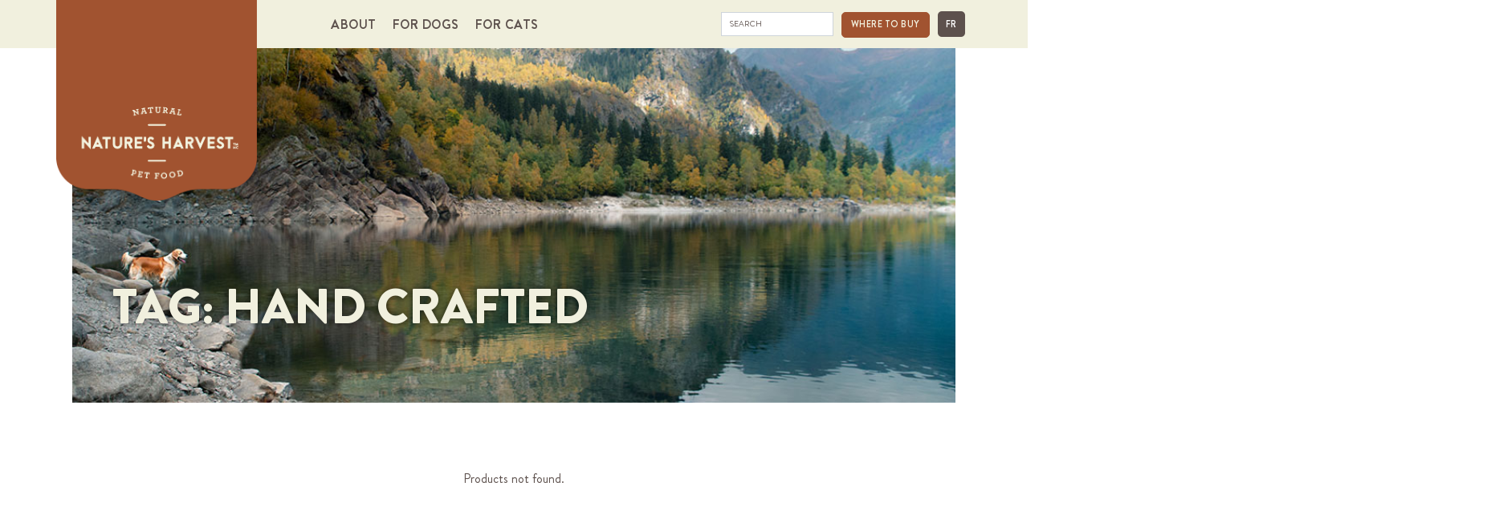

--- FILE ---
content_type: text/html; charset=UTF-8
request_url: https://naturesharvest.ca/product-tag/hand-crafted-en/
body_size: 25187
content:
<!DOCTYPE html><html lang="en-CA"><head >	<meta charset="UTF-8" />
	<meta name="viewport" content="width=device-width, initial-scale=1" />
	<title>Hand Crafted &#8211; Nature&#039;s Harvest</title>
<meta name='robots' content='max-image-preview:large' />
<link rel="alternate" href="https://naturesharvest.ca/product-tag/hand-crafted-en/" hreflang="en" />
<link rel="alternate" href="https://naturesharvest.ca/fr/product-tag/fabrique-a-la-main/" hreflang="fr" />
<link rel="alternate" type="application/rss+xml" title="Nature&#039;s Harvest &raquo; Feed" href="https://naturesharvest.ca/feed/" />
<link rel="alternate" type="application/rss+xml" title="Nature&#039;s Harvest &raquo; Comments Feed" href="https://naturesharvest.ca/comments/feed/" />
<link rel="alternate" type="application/rss+xml" title="Nature&#039;s Harvest &raquo; Hand Crafted Tag Feed" href="https://naturesharvest.ca/product-tag/hand-crafted-en/feed/" />
<style id='wp-img-auto-sizes-contain-inline-css' type='text/css'>
img:is([sizes=auto i],[sizes^="auto," i]){contain-intrinsic-size:3000px 1500px}
/*# sourceURL=wp-img-auto-sizes-contain-inline-css */
</style>
<style id='cf-frontend-style-inline-css' type='text/css'>
@font-face {
	font-family: 'Brandon Grotesque';
	font-weight: 800;
	font-display: auto;
	src: url('https://naturesharvest.ca/wp-content/uploads/2023/02/BrandonGrotesque-Black.woff2') format('woff2'),
		url('https://naturesharvest.ca/wp-content/uploads/2023/02/BrandonGrotesque-Black.woff') format('woff'),
		url('https://naturesharvest.ca/wp-content/uploads/2023/02/BrandonGrotesque-Black.ttf') format('truetype'),
		url('https://naturesharvest.ca/wp-content/uploads/2023/02/BrandonGrotesque-Black.eot?#iefix') format('embedded-opentype'),
		url('https://naturesharvest.ca/wp-content/uploads/2023/02/BrandonGrotesque-Black.svg') format('svg'),
		url('https://naturesharvest.ca/wp-content/uploads/2023/02/BrandonGrotesque-Black.otf') format('OpenType');
}
@font-face {
	font-family: 'Brandon Grotesque';
	font-weight: 500;
	font-display: auto;
	src: url('https://naturesharvest.ca/wp-content/uploads/2023/02/BrandonGrotesque-Medium.woff2') format('woff2'),
		url('https://naturesharvest.ca/wp-content/uploads/2023/02/BrandonGrotesque-Medium.woff') format('woff'),
		url('https://naturesharvest.ca/wp-content/uploads/2023/02/BrandonGrotesque-Medium.ttf') format('truetype'),
		url('https://naturesharvest.ca/wp-content/uploads/2023/02/BrandonGrotesque-Medium.eot?#iefix') format('embedded-opentype'),
		url('https://naturesharvest.ca/wp-content/uploads/2023/02/BrandonGrotesque-Medium.svg') format('svg'),
		url('https://naturesharvest.ca/wp-content/uploads/2023/02/BrandonGrotesque-Medium.otf') format('OpenType');
}
@font-face {
	font-family: 'Brandon Grotesque';
	font-weight: 700;
	font-display: auto;
	src: url('https://naturesharvest.ca/wp-content/uploads/2023/02/BrandonGrotesque-Bold.woff2') format('woff2'),
		url('https://naturesharvest.ca/wp-content/uploads/2023/02/BrandonGrotesque-Bold.woff') format('woff'),
		url('https://naturesharvest.ca/wp-content/uploads/2023/02/BrandonGrotesque-Bold.ttf') format('truetype'),
		url('https://naturesharvest.ca/wp-content/uploads/2023/02/BrandonGrotesque-Bold.eot?#iefix') format('embedded-opentype'),
		url('https://naturesharvest.ca/wp-content/uploads/2023/02/BrandonGrotesque-Bold.svg') format('svg'),
		url('https://naturesharvest.ca/wp-content/uploads/2023/02/BrandonGrotesque-Bold.otf') format('OpenType');
}
@font-face {
	font-family: 'Brandon Grotesque';
	font-weight: 400;
	font-display: auto;
	src: url('https://naturesharvest.ca/wp-content/uploads/2023/03/BrandonGrotesque-Regular.woff2') format('woff2'),
		url('https://naturesharvest.ca/wp-content/uploads/2023/03/BrandonGrotesque-Regular.woff') format('woff'),
		url('https://naturesharvest.ca/wp-content/uploads/2023/03/BrandonGrotesque-Regular.ttf') format('truetype'),
		url('https://naturesharvest.ca/wp-content/uploads/2023/03/BrandonGrotesque-Regular.eot?#iefix') format('embedded-opentype'),
		url('https://naturesharvest.ca/wp-content/uploads/2023/03/BrandonGrotesque-Regular.svg') format('svg'),
		url('https://naturesharvest.ca/wp-content/uploads/2023/03/BrandonGrotesque-Regular.otf') format('OpenType');
}
@font-face {
	font-family: 'Archer';
	font-weight: 700;
	font-display: auto;
	src: url('https://naturesharvest.ca/wp-content/uploads/2023/02/Archer-Bold.woff2') format('woff2'),
		url('https://naturesharvest.ca/wp-content/uploads/2023/02/Archer-Bold.woff') format('woff'),
		url('https://naturesharvest.ca/wp-content/uploads/2023/02/Archer-Bold.ttf') format('truetype'),
		url('https://naturesharvest.ca/wp-content/uploads/2023/02/Archer-Bold.eot?#iefix') format('embedded-opentype'),
		url('https://naturesharvest.ca/wp-content/uploads/2023/02/Archer-Bold.svg') format('svg'),
		url('https://naturesharvest.ca/wp-content/uploads/2023/02/Archer-Bold.otf') format('OpenType');
}
@font-face {
	font-family: 'Archer';
	font-weight: 500;
	font-display: auto;
	src: url('https://naturesharvest.ca/wp-content/uploads/2023/02/Archer-Medium.woff2') format('woff2'),
		url('https://naturesharvest.ca/wp-content/uploads/2023/02/Archer-Medium.woff') format('woff'),
		url('https://naturesharvest.ca/wp-content/uploads/2023/02/Archer-Medium.ttf') format('truetype'),
		url('https://naturesharvest.ca/wp-content/uploads/2023/02/Archer-Medium.eot?#iefix') format('embedded-opentype'),
		url('https://naturesharvest.ca/wp-content/uploads/2023/02/Archer-Medium.svg') format('svg'),
		url('https://naturesharvest.ca/wp-content/uploads/2023/02/Archer-Medium.otf') format('OpenType');
}
/*# sourceURL=cf-frontend-style-inline-css */
</style>
<style id='wp-emoji-styles-inline-css' type='text/css'>

	img.wp-smiley, img.emoji {
		display: inline !important;
		border: none !important;
		box-shadow: none !important;
		height: 1em !important;
		width: 1em !important;
		margin: 0 0.07em !important;
		vertical-align: -0.1em !important;
		background: none !important;
		padding: 0 !important;
	}
/*# sourceURL=wp-emoji-styles-inline-css */
</style>
<link rel='stylesheet' id='wp-block-library-css' href='https://naturesharvest.ca/wp-includes/css/dist/block-library/style.min.css?ver=6.9' type='text/css' media='all' />
<link rel='stylesheet' id='wc-blocks-style-css' href='https://naturesharvest.ca/wp-content/plugins/woocommerce/assets/client/blocks/wc-blocks.css?ver=wc-9.3.5' type='text/css' media='all' />
<style id='global-styles-inline-css' type='text/css'>
:root{--wp--preset--aspect-ratio--square: 1;--wp--preset--aspect-ratio--4-3: 4/3;--wp--preset--aspect-ratio--3-4: 3/4;--wp--preset--aspect-ratio--3-2: 3/2;--wp--preset--aspect-ratio--2-3: 2/3;--wp--preset--aspect-ratio--16-9: 16/9;--wp--preset--aspect-ratio--9-16: 9/16;--wp--preset--color--black: #000000;--wp--preset--color--cyan-bluish-gray: #abb8c3;--wp--preset--color--white: #ffffff;--wp--preset--color--pale-pink: #f78da7;--wp--preset--color--vivid-red: #cf2e2e;--wp--preset--color--luminous-vivid-orange: #ff6900;--wp--preset--color--luminous-vivid-amber: #fcb900;--wp--preset--color--light-green-cyan: #7bdcb5;--wp--preset--color--vivid-green-cyan: #00d084;--wp--preset--color--pale-cyan-blue: #8ed1fc;--wp--preset--color--vivid-cyan-blue: #0693e3;--wp--preset--color--vivid-purple: #9b51e0;--wp--preset--gradient--vivid-cyan-blue-to-vivid-purple: linear-gradient(135deg,rgb(6,147,227) 0%,rgb(155,81,224) 100%);--wp--preset--gradient--light-green-cyan-to-vivid-green-cyan: linear-gradient(135deg,rgb(122,220,180) 0%,rgb(0,208,130) 100%);--wp--preset--gradient--luminous-vivid-amber-to-luminous-vivid-orange: linear-gradient(135deg,rgb(252,185,0) 0%,rgb(255,105,0) 100%);--wp--preset--gradient--luminous-vivid-orange-to-vivid-red: linear-gradient(135deg,rgb(255,105,0) 0%,rgb(207,46,46) 100%);--wp--preset--gradient--very-light-gray-to-cyan-bluish-gray: linear-gradient(135deg,rgb(238,238,238) 0%,rgb(169,184,195) 100%);--wp--preset--gradient--cool-to-warm-spectrum: linear-gradient(135deg,rgb(74,234,220) 0%,rgb(151,120,209) 20%,rgb(207,42,186) 40%,rgb(238,44,130) 60%,rgb(251,105,98) 80%,rgb(254,248,76) 100%);--wp--preset--gradient--blush-light-purple: linear-gradient(135deg,rgb(255,206,236) 0%,rgb(152,150,240) 100%);--wp--preset--gradient--blush-bordeaux: linear-gradient(135deg,rgb(254,205,165) 0%,rgb(254,45,45) 50%,rgb(107,0,62) 100%);--wp--preset--gradient--luminous-dusk: linear-gradient(135deg,rgb(255,203,112) 0%,rgb(199,81,192) 50%,rgb(65,88,208) 100%);--wp--preset--gradient--pale-ocean: linear-gradient(135deg,rgb(255,245,203) 0%,rgb(182,227,212) 50%,rgb(51,167,181) 100%);--wp--preset--gradient--electric-grass: linear-gradient(135deg,rgb(202,248,128) 0%,rgb(113,206,126) 100%);--wp--preset--gradient--midnight: linear-gradient(135deg,rgb(2,3,129) 0%,rgb(40,116,252) 100%);--wp--preset--font-size--small: 13px;--wp--preset--font-size--medium: 20px;--wp--preset--font-size--large: 36px;--wp--preset--font-size--x-large: 42px;--wp--preset--font-family--inter: "Inter", sans-serif;--wp--preset--font-family--cardo: Cardo;--wp--preset--spacing--20: 0.44rem;--wp--preset--spacing--30: 0.67rem;--wp--preset--spacing--40: 1rem;--wp--preset--spacing--50: 1.5rem;--wp--preset--spacing--60: 2.25rem;--wp--preset--spacing--70: 3.38rem;--wp--preset--spacing--80: 5.06rem;--wp--preset--shadow--natural: 6px 6px 9px rgba(0, 0, 0, 0.2);--wp--preset--shadow--deep: 12px 12px 50px rgba(0, 0, 0, 0.4);--wp--preset--shadow--sharp: 6px 6px 0px rgba(0, 0, 0, 0.2);--wp--preset--shadow--outlined: 6px 6px 0px -3px rgb(255, 255, 255), 6px 6px rgb(0, 0, 0);--wp--preset--shadow--crisp: 6px 6px 0px rgb(0, 0, 0);}:where(.is-layout-flex){gap: 0.5em;}:where(.is-layout-grid){gap: 0.5em;}body .is-layout-flex{display: flex;}.is-layout-flex{flex-wrap: wrap;align-items: center;}.is-layout-flex > :is(*, div){margin: 0;}body .is-layout-grid{display: grid;}.is-layout-grid > :is(*, div){margin: 0;}:where(.wp-block-columns.is-layout-flex){gap: 2em;}:where(.wp-block-columns.is-layout-grid){gap: 2em;}:where(.wp-block-post-template.is-layout-flex){gap: 1.25em;}:where(.wp-block-post-template.is-layout-grid){gap: 1.25em;}.has-black-color{color: var(--wp--preset--color--black) !important;}.has-cyan-bluish-gray-color{color: var(--wp--preset--color--cyan-bluish-gray) !important;}.has-white-color{color: var(--wp--preset--color--white) !important;}.has-pale-pink-color{color: var(--wp--preset--color--pale-pink) !important;}.has-vivid-red-color{color: var(--wp--preset--color--vivid-red) !important;}.has-luminous-vivid-orange-color{color: var(--wp--preset--color--luminous-vivid-orange) !important;}.has-luminous-vivid-amber-color{color: var(--wp--preset--color--luminous-vivid-amber) !important;}.has-light-green-cyan-color{color: var(--wp--preset--color--light-green-cyan) !important;}.has-vivid-green-cyan-color{color: var(--wp--preset--color--vivid-green-cyan) !important;}.has-pale-cyan-blue-color{color: var(--wp--preset--color--pale-cyan-blue) !important;}.has-vivid-cyan-blue-color{color: var(--wp--preset--color--vivid-cyan-blue) !important;}.has-vivid-purple-color{color: var(--wp--preset--color--vivid-purple) !important;}.has-black-background-color{background-color: var(--wp--preset--color--black) !important;}.has-cyan-bluish-gray-background-color{background-color: var(--wp--preset--color--cyan-bluish-gray) !important;}.has-white-background-color{background-color: var(--wp--preset--color--white) !important;}.has-pale-pink-background-color{background-color: var(--wp--preset--color--pale-pink) !important;}.has-vivid-red-background-color{background-color: var(--wp--preset--color--vivid-red) !important;}.has-luminous-vivid-orange-background-color{background-color: var(--wp--preset--color--luminous-vivid-orange) !important;}.has-luminous-vivid-amber-background-color{background-color: var(--wp--preset--color--luminous-vivid-amber) !important;}.has-light-green-cyan-background-color{background-color: var(--wp--preset--color--light-green-cyan) !important;}.has-vivid-green-cyan-background-color{background-color: var(--wp--preset--color--vivid-green-cyan) !important;}.has-pale-cyan-blue-background-color{background-color: var(--wp--preset--color--pale-cyan-blue) !important;}.has-vivid-cyan-blue-background-color{background-color: var(--wp--preset--color--vivid-cyan-blue) !important;}.has-vivid-purple-background-color{background-color: var(--wp--preset--color--vivid-purple) !important;}.has-black-border-color{border-color: var(--wp--preset--color--black) !important;}.has-cyan-bluish-gray-border-color{border-color: var(--wp--preset--color--cyan-bluish-gray) !important;}.has-white-border-color{border-color: var(--wp--preset--color--white) !important;}.has-pale-pink-border-color{border-color: var(--wp--preset--color--pale-pink) !important;}.has-vivid-red-border-color{border-color: var(--wp--preset--color--vivid-red) !important;}.has-luminous-vivid-orange-border-color{border-color: var(--wp--preset--color--luminous-vivid-orange) !important;}.has-luminous-vivid-amber-border-color{border-color: var(--wp--preset--color--luminous-vivid-amber) !important;}.has-light-green-cyan-border-color{border-color: var(--wp--preset--color--light-green-cyan) !important;}.has-vivid-green-cyan-border-color{border-color: var(--wp--preset--color--vivid-green-cyan) !important;}.has-pale-cyan-blue-border-color{border-color: var(--wp--preset--color--pale-cyan-blue) !important;}.has-vivid-cyan-blue-border-color{border-color: var(--wp--preset--color--vivid-cyan-blue) !important;}.has-vivid-purple-border-color{border-color: var(--wp--preset--color--vivid-purple) !important;}.has-vivid-cyan-blue-to-vivid-purple-gradient-background{background: var(--wp--preset--gradient--vivid-cyan-blue-to-vivid-purple) !important;}.has-light-green-cyan-to-vivid-green-cyan-gradient-background{background: var(--wp--preset--gradient--light-green-cyan-to-vivid-green-cyan) !important;}.has-luminous-vivid-amber-to-luminous-vivid-orange-gradient-background{background: var(--wp--preset--gradient--luminous-vivid-amber-to-luminous-vivid-orange) !important;}.has-luminous-vivid-orange-to-vivid-red-gradient-background{background: var(--wp--preset--gradient--luminous-vivid-orange-to-vivid-red) !important;}.has-very-light-gray-to-cyan-bluish-gray-gradient-background{background: var(--wp--preset--gradient--very-light-gray-to-cyan-bluish-gray) !important;}.has-cool-to-warm-spectrum-gradient-background{background: var(--wp--preset--gradient--cool-to-warm-spectrum) !important;}.has-blush-light-purple-gradient-background{background: var(--wp--preset--gradient--blush-light-purple) !important;}.has-blush-bordeaux-gradient-background{background: var(--wp--preset--gradient--blush-bordeaux) !important;}.has-luminous-dusk-gradient-background{background: var(--wp--preset--gradient--luminous-dusk) !important;}.has-pale-ocean-gradient-background{background: var(--wp--preset--gradient--pale-ocean) !important;}.has-electric-grass-gradient-background{background: var(--wp--preset--gradient--electric-grass) !important;}.has-midnight-gradient-background{background: var(--wp--preset--gradient--midnight) !important;}.has-small-font-size{font-size: var(--wp--preset--font-size--small) !important;}.has-medium-font-size{font-size: var(--wp--preset--font-size--medium) !important;}.has-large-font-size{font-size: var(--wp--preset--font-size--large) !important;}.has-x-large-font-size{font-size: var(--wp--preset--font-size--x-large) !important;}
/*# sourceURL=global-styles-inline-css */
</style>

<style id='classic-theme-styles-inline-css' type='text/css'>
/*! This file is auto-generated */
.wp-block-button__link{color:#fff;background-color:#32373c;border-radius:9999px;box-shadow:none;text-decoration:none;padding:calc(.667em + 2px) calc(1.333em + 2px);font-size:1.125em}.wp-block-file__button{background:#32373c;color:#fff;text-decoration:none}
/*# sourceURL=/wp-includes/css/classic-themes.min.css */
</style>
<link rel='stylesheet' id='woocommerce-layout-css' href='https://naturesharvest.ca/wp-content/plugins/woocommerce/assets/css/woocommerce-layout.css?ver=9.3.5' type='text/css' media='all' />
<link rel='stylesheet' id='woocommerce-smallscreen-css' href='https://naturesharvest.ca/wp-content/plugins/woocommerce/assets/css/woocommerce-smallscreen.css?ver=9.3.5' type='text/css' media='only screen and (max-width: 768px)' />
<link rel='stylesheet' id='woocommerce-general-css' href='https://naturesharvest.ca/wp-content/plugins/woocommerce/assets/css/woocommerce.css?ver=9.3.5' type='text/css' media='all' />
<style id='woocommerce-inline-inline-css' type='text/css'>
.woocommerce form .form-row .required { visibility: visible; }
/*# sourceURL=woocommerce-inline-inline-css */
</style>
<link rel='stylesheet' id='aws-style-css' href='https://naturesharvest.ca/wp-content/plugins/advanced-woo-search/assets/css/common.min.css?ver=3.17' type='text/css' media='all' />
<link rel='stylesheet' id='jupiterx-popups-animation-css' href='https://naturesharvest.ca/wp-content/plugins/jupiterx-core/includes/extensions/raven/assets/lib/animate/animate.min.css?ver=4.7.8' type='text/css' media='all' />
<link rel='stylesheet' id='jupiterx-css' href='https://naturesharvest.ca/wp-content/uploads/jupiterx/compiler/jupiterx/9f1e094.css?ver=4.7.8' type='text/css' media='all' />
<link rel='stylesheet' id='jet-menu-public-styles-css' href='https://naturesharvest.ca/wp-content/plugins/jet-menu/assets/public/css/public.css?ver=2.4.4' type='text/css' media='all' />
<link rel='stylesheet' id='jet-woo-builder-jupiterx-css' href='https://naturesharvest.ca/wp-content/plugins/jet-woo-builder/includes/compatibility/packages/themes/jupiterx/assets/css/style.css?ver=2.1.14' type='text/css' media='all' />
<link rel='stylesheet' id='jupiterx-elements-dynamic-styles-css' href='https://naturesharvest.ca/wp-content/uploads/jupiterx/compiler/jupiterx-elements-dynamic-styles/027e2b2.css?ver=4.7.8' type='text/css' media='all' />
<link rel='stylesheet' id='jet-elements-css' href='https://naturesharvest.ca/wp-content/plugins/jet-elements/assets/css/jet-elements.css?ver=2.6.20.1' type='text/css' media='all' />
<link rel='stylesheet' id='jet-elements-skin-css' href='https://naturesharvest.ca/wp-content/plugins/jet-elements/assets/css/jet-elements-skin.css?ver=2.6.20.1' type='text/css' media='all' />
<link rel='stylesheet' id='elementor-icons-css' href='https://naturesharvest.ca/wp-content/plugins/elementor/assets/lib/eicons/css/elementor-icons.min.css?ver=5.31.0' type='text/css' media='all' />
<link rel='stylesheet' id='elementor-frontend-css' href='https://naturesharvest.ca/wp-content/plugins/elementor/assets/css/frontend.min.css?ver=3.24.5' type='text/css' media='all' />
<link rel='stylesheet' id='swiper-css' href='https://naturesharvest.ca/wp-content/plugins/elementor/assets/lib/swiper/v8/css/swiper.min.css?ver=8.4.5' type='text/css' media='all' />
<link rel='stylesheet' id='e-swiper-css' href='https://naturesharvest.ca/wp-content/plugins/elementor/assets/css/conditionals/e-swiper.min.css?ver=3.24.5' type='text/css' media='all' />
<link rel='stylesheet' id='font-awesome-css' href='https://naturesharvest.ca/wp-content/plugins/elementor/assets/lib/font-awesome/css/font-awesome.min.css?ver=4.7.0' type='text/css' media='all' />
<link rel='stylesheet' id='jupiterx-core-raven-frontend-css' href='https://naturesharvest.ca/wp-content/plugins/jupiterx-core/includes/extensions/raven/assets/css/frontend.min.css?ver=6.9' type='text/css' media='all' />
<link rel='stylesheet' id='elementor-post-4-css' href='https://naturesharvest.ca/wp-content/uploads/elementor/css/post-4.css?ver=1727811645' type='text/css' media='all' />
<link rel='stylesheet' id='jet-tabs-frontend-css' href='https://naturesharvest.ca/wp-content/plugins/jet-tabs/assets/css/jet-tabs-frontend.css?ver=2.2.3.1' type='text/css' media='all' />
<link rel='stylesheet' id='flatpickr-css' href='https://naturesharvest.ca/wp-content/plugins/elementor/assets/lib/flatpickr/flatpickr.min.css?ver=4.1.4' type='text/css' media='all' />
<link rel='stylesheet' id='elementor-global-css' href='https://naturesharvest.ca/wp-content/uploads/elementor/css/global.css?ver=1727811647' type='text/css' media='all' />
<link rel='stylesheet' id='elementor-post-199-css' href='https://naturesharvest.ca/wp-content/uploads/elementor/css/post-199.css?ver=1727811647' type='text/css' media='all' />
<link rel='stylesheet' id='elementor-post-217-css' href='https://naturesharvest.ca/wp-content/uploads/elementor/css/post-217.css?ver=1727811647' type='text/css' media='all' />
<link rel='stylesheet' id='elementor-icons-shared-0-css' href='https://naturesharvest.ca/wp-content/plugins/elementor/assets/lib/font-awesome/css/fontawesome.min.css?ver=5.15.3' type='text/css' media='all' />
<link rel='stylesheet' id='elementor-icons-fa-solid-css' href='https://naturesharvest.ca/wp-content/plugins/elementor/assets/lib/font-awesome/css/solid.min.css?ver=5.15.3' type='text/css' media='all' />
<script type="text/javascript" src="https://naturesharvest.ca/wp-includes/js/jquery/jquery.min.js?ver=3.7.1" id="jquery-core-js"></script>
<script type="text/javascript" src="https://naturesharvest.ca/wp-includes/js/jquery/jquery-migrate.min.js?ver=3.4.1" id="jquery-migrate-js"></script>
<script type="text/javascript" src="https://naturesharvest.ca/wp-content/plugins/woocommerce/assets/js/jquery-blockui/jquery.blockUI.min.js?ver=2.7.0-wc.9.3.5" id="jquery-blockui-js" defer="defer" data-wp-strategy="defer"></script>
<script type="text/javascript" id="wc-add-to-cart-js-extra">
/* <![CDATA[ */
var wc_add_to_cart_params = {"ajax_url":"/wp-admin/admin-ajax.php","wc_ajax_url":"/?wc-ajax=%%endpoint%%","i18n_view_cart":"View cart","cart_url":"https://naturesharvest.ca","is_cart":"","cart_redirect_after_add":"no"};
//# sourceURL=wc-add-to-cart-js-extra
/* ]]> */
</script>
<script type="text/javascript" src="https://naturesharvest.ca/wp-content/plugins/woocommerce/assets/js/frontend/add-to-cart.min.js?ver=9.3.5" id="wc-add-to-cart-js" defer="defer" data-wp-strategy="defer"></script>
<script type="text/javascript" src="https://naturesharvest.ca/wp-content/plugins/woocommerce/assets/js/js-cookie/js.cookie.min.js?ver=2.1.4-wc.9.3.5" id="js-cookie-js" defer="defer" data-wp-strategy="defer"></script>
<script type="text/javascript" id="woocommerce-js-extra">
/* <![CDATA[ */
var woocommerce_params = {"ajax_url":"/wp-admin/admin-ajax.php","wc_ajax_url":"/?wc-ajax=%%endpoint%%"};
//# sourceURL=woocommerce-js-extra
/* ]]> */
</script>
<script type="text/javascript" src="https://naturesharvest.ca/wp-content/plugins/woocommerce/assets/js/frontend/woocommerce.min.js?ver=9.3.5" id="woocommerce-js" defer="defer" data-wp-strategy="defer"></script>
<script type="text/javascript" src="https://naturesharvest.ca/wp-content/themes/jupiterx/lib/assets/dist/js/utils.min.js?ver=4.7.8" id="jupiterx-utils-js"></script>
<link rel="https://api.w.org/" href="https://naturesharvest.ca/wp-json/" /><link rel="alternate" title="JSON" type="application/json" href="https://naturesharvest.ca/wp-json/wp/v2/product_tag/142" /><link rel="EditURI" type="application/rsd+xml" title="RSD" href="https://naturesharvest.ca/xmlrpc.php?rsd" />
<meta name="generator" content="WordPress 6.9" />
<meta name="generator" content="WooCommerce 9.3.5" />
	<noscript><style>.woocommerce-product-gallery{ opacity: 1 !important; }</style></noscript>
	<meta name="generator" content="Elementor 3.24.5; features: additional_custom_breakpoints; settings: css_print_method-external, google_font-enabled, font_display-swap">
			<style>
				.e-con.e-parent:nth-of-type(n+4):not(.e-lazyloaded):not(.e-no-lazyload),
				.e-con.e-parent:nth-of-type(n+4):not(.e-lazyloaded):not(.e-no-lazyload) * {
					background-image: none !important;
				}
				@media screen and (max-height: 1024px) {
					.e-con.e-parent:nth-of-type(n+3):not(.e-lazyloaded):not(.e-no-lazyload),
					.e-con.e-parent:nth-of-type(n+3):not(.e-lazyloaded):not(.e-no-lazyload) * {
						background-image: none !important;
					}
				}
				@media screen and (max-height: 640px) {
					.e-con.e-parent:nth-of-type(n+2):not(.e-lazyloaded):not(.e-no-lazyload),
					.e-con.e-parent:nth-of-type(n+2):not(.e-lazyloaded):not(.e-no-lazyload) * {
						background-image: none !important;
					}
				}
			</style>
			<style class='wp-fonts-local' type='text/css'>
@font-face{font-family:Inter;font-style:normal;font-weight:300 900;font-display:fallback;src:url('https://naturesharvest.ca/wp-content/plugins/woocommerce/assets/fonts/Inter-VariableFont_slnt,wght.woff2') format('woff2');font-stretch:normal;}
@font-face{font-family:Cardo;font-style:normal;font-weight:400;font-display:fallback;src:url('https://naturesharvest.ca/wp-content/plugins/woocommerce/assets/fonts/cardo_normal_400.woff2') format('woff2');}
</style>
<link rel="icon" href="https://naturesharvest.ca/wp-content/uploads/2023/02/cropped-NH-Website_Favicon-1-32x32.png" sizes="32x32" />
<link rel="icon" href="https://naturesharvest.ca/wp-content/uploads/2023/02/cropped-NH-Website_Favicon-1-192x192.png" sizes="192x192" />
<link rel="apple-touch-icon" href="https://naturesharvest.ca/wp-content/uploads/2023/02/cropped-NH-Website_Favicon-1-180x180.png" />
<meta name="msapplication-TileImage" content="https://naturesharvest.ca/wp-content/uploads/2023/02/cropped-NH-Website_Favicon-1-270x270.png" />
		<style type="text/css" id="wp-custom-css">
			html, body {
    max-width: 100%;
    overflow-x: hidden;
}

.jet-mega-menu.jet-mega-menu--layout-horizontal .jet-mega-menu-mega-container__inner{
	padding: 0;
}

.jet-mega-menu.jet-mega-menu--layout-horizontal .jet-mega-menu-mega-container{
	top: 44px;
}

.jet-mega-menu-item__dropdown{
	display: none;
}

.jet-mega-menu.jet-mega-menu--layout-horizontal .jet-mega-menu-mega-container__inner{
	background-color: transparent!important;
}

.jet-woo-builder-template-default .container{
	padding:0px;
	max-width:none;
}

.jupiterx-primary, .container-fluid{
	padding:0px;
}

.search-no-results .jupiterx-main-content > .container > .row > [class*=col-]{
	padding:0px;
}

.search-no-results .container{
	max-width: 100%;
}

.jet-woo-builder-template-default  .jupiterx-sidebar{
	display:none;
}

.jet-woo-builder-template-default .col-lg-9{
	flex: 0 0 100%;
	max-width: 100%;
}

.woocommerce .product img, .woocommerce .woocommerce-product-gallery__image, .woocommerce-page .product img, .woocommerce-page .woocommerce-product-gallery__image{
	border-radius:0px;
}

 .classparent .nutritional-value{
	margin-left: auto;
margin-right: 0;
text-align: right;
}

#raven-field-group-2fbe4ea label, #raven-field-group-7802cc9 label, #raven-field-group-3603b5f label, #raven-field-group-2acf1f7 label {
	display:none;
} 

li.elementor-icon-list-item{
	list-style-type:none;
}

li.jet-mega-menu-item-405 > .jet-mega-menu-item__inner, li.jet-mega-menu-item-3171 > .jet-mega-menu-item__inner{
	padding-top: 5px!important;
padding-left: 0px!important;
padding-bottom: 5px!important;
padding-right: 10px!important;
}

footer h5.elementor-heading-title a{
	color:#F1F0DE
}

footer h5.elementor-heading-title a:hover{
	text-decoration:none;
}

.bullet li{
	margin-bottom:10px;
}

.bullet ul{
	padding-left: 25px;
	
}

.woocommerce-loop-product__title:hover, .woocommerce-loop-product__title:focus{
	text-decoration: none!important;
}

.product_meta a{
	pointer-events: none;
}

.search-results .container{
	width: 100%;
padding-right: 0px!important;
padding-left: 0px!important;
margin-right: auto;
margin-left: auto;
max-width: 100%;
}

.elementor-kit-4 h2 {
	font-size: 36px;
font-weight: 600;
line-height: 1.2em;
	text-align:center;
}

.active-tab .jet-tabs__label-text{
	color: var( --e-global-color-primary )!important;
}

[data-elementor-device-mode="mobile"] .jet-table-responsive-mobile .jet-table, [data-elementor-device-mode="mobile_extra"] .jet-table-responsive-mobile_extra .jet-table, [data-elementor-device-mode="tablet"] .jet-table-responsive-tablet .jet-table, [data-elementor-device-mode="tablet_extra"] .jet-table-responsive-tablet_extra .jet-table, [data-elementor-device-mode="laptop"] .jet-table-responsive-laptop .jet-table, [data-elementor-device-mode="desktop"] .jet-table-responsive-desktop .jet-table, [data-elementor-device-mode="widescreen"] .jet-table-responsive-widescreen .jet-table{
	width: 100%;
}

/**MOBILE MENU START**/

.raven-nav-menu li.menu-item>a.raven-link-item .sub-arrow{
	fill:var( --e-global-color-text );
	color:var( --e-global-color-text );
}

.raven-nav-menu li.menu-item>a.raven-link-item .sub-arrow svg{
	width:12px;
}

.raven-nav-menu li.menu-item>a.raven-link-item .sub-arrow:hover{
	fill:var( --e-global-color-secondary );
}

li.mobile-menu-second a{
	padding-left:10px!important;
	color: var( --e-global-color-secondary )!important;
	font-size:14px!important;
}

li.mobile-menu-third a{
	padding-left:20px!important;
	color: var( --e-global-color-text)!important;
	text-transform: capitalize!important;
	font-weight:400!important;
}

li.mobile-menu-buy a{
	background-color: var( --e-global-color-secondary );
border-radius: 5px 5px 5px 5px;
	width: 110px;
height: 30px;
padding: 10px!important;
	margin-top:100px;
	margin-bottom:10px;
	font-size: 11px!important;
	letter-spacing: 0.5px;
color: var( --e-global-color-primary )!important;
	transition: all .5s;
}

li.mobile-menu-buy a:hover{
	background-color: var( --e-global-color-accent );
}

li.mobile-menu-french a{
	background-color: var( --e-global-color-accent );
border-radius: 5px 5px 5px 5px;
	width: 35px;
height: 30px;
padding: 10px!important;
	margin-top:0px;
	margin-bottom:10px;
	font-size: 11px!important;
	letter-spacing: 0.5px;
color: var( --e-global-color-primary )!important;
	transition: all .5s;
}

li.mobile-menu-french a:hover{
	background-color: var( --e-global-color-secondary );
}

/**MOBILE MENU END**/


/**SEARCH FIELD START**/
.aws-container .aws-search-field{
	color: #5D514D;
	font-size: 10px;
	line-height:10px;
	text-transform:uppercase;
	padding:10px!important;
	border:solid 1px #5D514D;
	/*border-radius:5px!important;*/
	background-color:transparent;
}
.aws-container .aws-search-form{
	height:30px;

}
.aws-search-field::placeholder{
	color:#5D514D;
}

.aws-container .aws-search-field:focus{
		background-color:transparent;
}
/*.aws-container .aws-search-field:focus{
		border-radius:5px 5px 0px 0px!important;
}*/
.aws-search-result .aws_result_item.hovered, .aws-search-result .aws_result_item:hover, .aws-search-result .aws_search_more a:hover{
	/*border-radius:0px 0px 5px 5px!important;*/
}
.aws-search-result{
	border:solid 1px #5D514D;
	text-transform:uppercase;
		font-size: 10px;
	line-height:10px;
	/*border-radius:0px 0px 5px 5px!important;*/
}
.aws-search-result .aws_no_result{
	padding:10px!important;
}

.aws-container .aws-search-form .aws-search-clear{
	color:#5D514D;
}

/**SEARCH FIELD END**/		</style>
		<link rel='stylesheet' id='e-animations-css' href='https://naturesharvest.ca/wp-content/plugins/elementor/assets/lib/animations/animations.min.css?ver=3.24.5' type='text/css' media='all' />
<link rel='stylesheet' id='jet-woo-builder-css' href='https://naturesharvest.ca/wp-content/plugins/jet-woo-builder/assets/css/frontend.css?ver=2.1.14' type='text/css' media='all' />
<style id='jet-woo-builder-inline-css' type='text/css'>
@font-face {
				font-family: "WooCommerce";
				font-weight: normal;
				font-style: normal;
				src: url("https://naturesharvest.ca/wp-content/plugins/woocommerce/assets/fonts/WooCommerce.eot");
				src: url("https://naturesharvest.ca/wp-content/plugins/woocommerce/assets/fonts/WooCommerce.eot?#iefix") format("embedded-opentype"),
					 url("https://naturesharvest.ca/wp-content/plugins/woocommerce/assets/fonts/WooCommerce.woff") format("woff"),
					 url("https://naturesharvest.ca/wp-content/plugins/woocommerce/assets/fonts/WooCommerce.ttf") format("truetype"),
					 url("https://naturesharvest.ca/wp-content/plugins/woocommerce/assets/fonts/WooCommerce.svg#WooCommerce") format("svg");
			}
/*# sourceURL=jet-woo-builder-inline-css */
</style>
<link rel='stylesheet' id='jet-woo-builder-frontend-font-css' href='https://naturesharvest.ca/wp-content/plugins/jet-woo-builder/assets/css/lib/jetwoobuilder-frontend-font/css/jetwoobuilder-frontend-font.css?ver=2.1.14' type='text/css' media='all' />
<link rel='stylesheet' id='font-awesome-5-all-css' href='https://naturesharvest.ca/wp-content/plugins/elementor/assets/lib/font-awesome/css/all.min.css?ver=3.24.5' type='text/css' media='all' />
<link rel='stylesheet' id='font-awesome-4-shim-css' href='https://naturesharvest.ca/wp-content/plugins/elementor/assets/lib/font-awesome/css/v4-shims.min.css?ver=3.24.5' type='text/css' media='all' />
<link rel='stylesheet' id='elementor-post-491-css' href='https://naturesharvest.ca/wp-content/uploads/elementor/css/post-491.css?ver=1727811647' type='text/css' media='all' />
<link rel='stylesheet' id='widget-heading-css' href='https://naturesharvest.ca/wp-content/plugins/elementor/assets/css/widget-heading.min.css?ver=3.24.5' type='text/css' media='all' />
<link rel='stylesheet' id='widget-icon-list-css' href='https://naturesharvest.ca/wp-content/plugins/elementor/assets/css/widget-icon-list.min.css?ver=3.24.5' type='text/css' media='all' />
<link rel='stylesheet' id='widget-image-css' href='https://naturesharvest.ca/wp-content/plugins/elementor/assets/css/widget-image.min.css?ver=3.24.5' type='text/css' media='all' />
<link rel='stylesheet' id='elementor-post-569-css' href='https://naturesharvest.ca/wp-content/uploads/elementor/css/post-569.css?ver=1727811647' type='text/css' media='all' />
<link rel='stylesheet' id='elementor-post-588-css' href='https://naturesharvest.ca/wp-content/uploads/elementor/css/post-588.css?ver=1727811647' type='text/css' media='all' />
<link rel='stylesheet' id='elementor-post-2246-css' href='https://naturesharvest.ca/wp-content/uploads/elementor/css/post-2246.css?ver=1727818693' type='text/css' media='all' />
<link rel='stylesheet' id='widget-text-editor-css' href='https://naturesharvest.ca/wp-content/plugins/elementor/assets/css/widget-text-editor.min.css?ver=3.24.5' type='text/css' media='all' />
<link rel='stylesheet' id='elementor-icons-fa-regular-css' href='https://naturesharvest.ca/wp-content/plugins/elementor/assets/lib/font-awesome/css/regular.min.css?ver=5.15.3' type='text/css' media='all' />
</head><body class="archive tax-product_tag term-hand-crafted-en term-142 wp-theme-jupiterx no-js theme-jupiterx woocommerce woocommerce-page woocommerce-no-js jet-mega-menu-location elementor-default elementor-template-full-width elementor-kit-4 jupiterx-header-overlapped" itemscope="itemscope" itemtype="http://schema.org/WebPage"><a class="jupiterx-a11y jupiterx-a11y-skip-navigation-link" href="#jupiterx-main">Skip to content</a><div class="jupiterx-site"><header class="jupiterx-header jupiterx-header-custom" data-jupiterx-settings="{&quot;breakpoint&quot;:&quot;767.98&quot;,&quot;template&quot;:&quot;199&quot;,&quot;behavior&quot;:&quot;&quot;,&quot;overlap&quot;:&quot;desktop&quot;}" role="banner" itemscope="itemscope" itemtype="http://schema.org/WPHeader">		<div data-elementor-type="header" data-elementor-id="199" class="elementor elementor-199">
						<section class="elementor-section elementor-top-section elementor-element elementor-element-503a2e9 elementor-hidden-tablet elementor-hidden-mobile elementor-section-boxed elementor-section-height-default elementor-section-height-default" data-id="503a2e9" data-element_type="section" data-settings="{&quot;jet_parallax_layout_list&quot;:[{&quot;jet_parallax_layout_image&quot;:{&quot;url&quot;:&quot;&quot;,&quot;id&quot;:&quot;&quot;,&quot;size&quot;:&quot;&quot;},&quot;_id&quot;:&quot;8059fe4&quot;,&quot;jet_parallax_layout_speed&quot;:{&quot;unit&quot;:&quot;%&quot;,&quot;size&quot;:&quot;50&quot;,&quot;sizes&quot;:[]},&quot;jet_parallax_layout_bg_x&quot;:&quot;50&quot;,&quot;jet_parallax_layout_bg_y&quot;:&quot;50&quot;,&quot;jet_parallax_layout_image_tablet&quot;:{&quot;url&quot;:&quot;&quot;,&quot;id&quot;:&quot;&quot;,&quot;size&quot;:&quot;&quot;},&quot;jet_parallax_layout_image_mobile&quot;:{&quot;url&quot;:&quot;&quot;,&quot;id&quot;:&quot;&quot;,&quot;size&quot;:&quot;&quot;},&quot;jet_parallax_layout_type&quot;:&quot;scroll&quot;,&quot;jet_parallax_layout_direction&quot;:null,&quot;jet_parallax_layout_fx_direction&quot;:null,&quot;jet_parallax_layout_z_index&quot;:&quot;&quot;,&quot;jet_parallax_layout_bg_x_tablet&quot;:&quot;&quot;,&quot;jet_parallax_layout_bg_x_mobile&quot;:&quot;&quot;,&quot;jet_parallax_layout_bg_y_tablet&quot;:&quot;&quot;,&quot;jet_parallax_layout_bg_y_mobile&quot;:&quot;&quot;,&quot;jet_parallax_layout_bg_size&quot;:&quot;auto&quot;,&quot;jet_parallax_layout_bg_size_tablet&quot;:&quot;&quot;,&quot;jet_parallax_layout_bg_size_mobile&quot;:&quot;&quot;,&quot;jet_parallax_layout_animation_prop&quot;:&quot;transform&quot;,&quot;jet_parallax_layout_on&quot;:[&quot;desktop&quot;,&quot;tablet&quot;]}],&quot;background_background&quot;:&quot;classic&quot;}">
						<div class="elementor-container elementor-column-gap-default">
					<div class="elementor-column elementor-col-33 elementor-top-column elementor-element elementor-element-b2c076c" data-id="b2c076c" data-element_type="column">
			<div class="elementor-widget-wrap elementor-element-populated">
						<div class="elementor-element elementor-element-0245841 elementor-widget elementor-widget-raven-site-logo" data-id="0245841" data-element_type="widget" data-widget_type="raven-site-logo.default">
				<div class="elementor-widget-container">
					<div class="raven-widget-wrapper">
			<div class="raven-site-logo raven-site-logo-customizer">
									<a class="raven-site-logo-link" href="https://naturesharvest.ca">
								<picture><img src="https://naturesharvest.ca/wp-content/uploads/2023/03/NH-Website_Logo-taller2.png" alt="Nature&#039;s Harvest" data-no-lazy="1" /></picture>									</a>
							</div>
		</div>
				</div>
				</div>
					</div>
		</div>
				<div class="elementor-column elementor-col-33 elementor-top-column elementor-element elementor-element-28436e3 elementor-hidden-phone" data-id="28436e3" data-element_type="column">
			<div class="elementor-widget-wrap elementor-element-populated">
						<div class="elementor-element elementor-element-a107fe3 elementor-widget elementor-widget-jet-mega-menu" data-id="a107fe3" data-element_type="widget" data-widget_type="jet-mega-menu.default">
				<div class="elementor-widget-container">
			<div class="jet-mega-menu jet-mega-menu--layout-horizontal jet-mega-menu--sub-position-right jet-mega-menu--dropdown-layout-default jet-mega-menu--dropdown-position-left jet-mega-menu--animation-none jet-mega-menu--location-elementor   " data-settings='{"menuId":"3","menuUniqId":"6973c7a4d9a05","rollUp":false,"megaAjaxLoad":false,"layout":"horizontal","subEvent":"hover","mouseLeaveDelay":500,"subTrigger":"item","subPosition":"right","megaWidthType":"selector","megaWidthSelector":".jupiterx-header","breakpoint":1025}'><div class="jet-mega-menu-toggle" role="button" tabindex="0" aria-label="Open/Close Menu"><div class="jet-mega-menu-toggle-icon jet-mega-menu-toggle-icon--default-state"><i class="fas fa-bars"></i></div><div class="jet-mega-menu-toggle-icon jet-mega-menu-toggle-icon--opened-state"><i class="fas fa-times"></i></div></div><nav class="jet-mega-menu-container" aria-label="Main nav"><ul class="jet-mega-menu-list"><li id="jet-mega-menu-item-405" class="jet-mega-menu-item jet-mega-menu-item-type-custom jet-mega-menu-item-object-custom jet-mega-menu-item-has-children jet-mega-menu-item--mega jet-mega-menu-item-has-children jet-mega-menu-item--top-level jet-mega-menu-item-405"><div class="jet-mega-menu-item__inner" tabindex="0" aria-label="About"><a href="https://naturesharvest.ca/about/" class="jet-mega-menu-item__link jet-mega-menu-item__link--top-level"><div class="jet-mega-menu-item__title"><div class="jet-mega-menu-item__label">About</div></div></a><div class="jet-mega-menu-item__dropdown"><i class="fas fa-angle-down"></i></div></div><div class="jet-mega-menu-mega-container" data-template-id="491" data-template-content="elementor" data-position="default"><div class="jet-mega-menu-mega-container__inner"><style>.elementor-491 .elementor-element.elementor-element-c087bcc > .elementor-container{min-height:133px;}.elementor-491 .elementor-element.elementor-element-c087bcc:not(.elementor-motion-effects-element-type-background), .elementor-491 .elementor-element.elementor-element-c087bcc > .elementor-motion-effects-container > .elementor-motion-effects-layer{background-color:#F1F0DED4;}.elementor-491 .elementor-element.elementor-element-c087bcc{transition:background 0.3s, border 0.3s, border-radius 0.3s, box-shadow 0.3s;padding:0px 30px 0px 30px;}.elementor-491 .elementor-element.elementor-element-c087bcc > .elementor-background-overlay{transition:background 0.3s, border-radius 0.3s, opacity 0.3s;}.elementor-491 .elementor-element.elementor-element-5bad5bf > .elementor-element-populated{padding:0px 0px 0px 0px;}.elementor-491 .elementor-element.elementor-element-9fb4147{border-style:none;transition:background 0.3s, border 0.3s, border-radius 0.3s, box-shadow 0.3s;padding:15px 0px 0px 0px;}.elementor-491 .elementor-element.elementor-element-9fb4147 > .elementor-background-overlay{transition:background 0.3s, border-radius 0.3s, opacity 0.3s;}.elementor-491 .elementor-element.elementor-element-40b96a4 > .elementor-widget-wrap > .elementor-widget:not(.elementor-widget__width-auto):not(.elementor-widget__width-initial):not(:last-child):not(.elementor-absolute){margin-bottom:5px;}.elementor-491 .elementor-element.elementor-element-40b96a4 > .elementor-element-populated{border-style:none;transition:background 0.3s, border 0.3s, border-radius 0.3s, box-shadow 0.3s;padding:0px 20px 0px 0px;}.elementor-491 .elementor-element.elementor-element-40b96a4 > .elementor-element-populated > .elementor-background-overlay{transition:background 0.3s, border-radius 0.3s, opacity 0.3s;}.elementor-491 .elementor-element.elementor-element-2c38d7d .elementor-heading-title{color:var( --e-global-color-secondary );font-family:"Brandon Grotesque", Sans-serif;font-size:14px;font-weight:700;text-transform:uppercase;letter-spacing:1px;}.elementor-491 .elementor-element.elementor-element-339a04d .elementor-icon-list-items:not(.elementor-inline-items) .elementor-icon-list-item:not(:last-child){padding-bottom:calc(3px/2);}.elementor-491 .elementor-element.elementor-element-339a04d .elementor-icon-list-items:not(.elementor-inline-items) .elementor-icon-list-item:not(:first-child){margin-top:calc(3px/2);}.elementor-491 .elementor-element.elementor-element-339a04d .elementor-icon-list-items.elementor-inline-items .elementor-icon-list-item{margin-right:calc(3px/2);margin-left:calc(3px/2);}.elementor-491 .elementor-element.elementor-element-339a04d .elementor-icon-list-items.elementor-inline-items{margin-right:calc(-3px/2);margin-left:calc(-3px/2);}body.rtl .elementor-491 .elementor-element.elementor-element-339a04d .elementor-icon-list-items.elementor-inline-items .elementor-icon-list-item:after{left:calc(-3px/2);}body:not(.rtl) .elementor-491 .elementor-element.elementor-element-339a04d .elementor-icon-list-items.elementor-inline-items .elementor-icon-list-item:after{right:calc(-3px/2);}.elementor-491 .elementor-element.elementor-element-339a04d .elementor-icon-list-icon i{transition:color 0.3s;}.elementor-491 .elementor-element.elementor-element-339a04d .elementor-icon-list-icon svg{transition:fill 0.3s;}.elementor-491 .elementor-element.elementor-element-339a04d{--e-icon-list-icon-size:14px;--icon-vertical-offset:0px;}.elementor-491 .elementor-element.elementor-element-339a04d .elementor-icon-list-item > .elementor-icon-list-text, .elementor-491 .elementor-element.elementor-element-339a04d .elementor-icon-list-item > a{font-family:"Brandon Grotesque", Sans-serif;font-size:14px;}.elementor-491 .elementor-element.elementor-element-339a04d .elementor-icon-list-text{color:var( --e-global-color-text );transition:color 0.3s;}.elementor-491 .elementor-element.elementor-element-79c27b5 > .elementor-widget-wrap > .elementor-widget:not(.elementor-widget__width-auto):not(.elementor-widget__width-initial):not(:last-child):not(.elementor-absolute){margin-bottom:5px;}.elementor-491 .elementor-element.elementor-element-79c27b5 > .elementor-element-populated{border-style:none;transition:background 0.3s, border 0.3s, border-radius 0.3s, box-shadow 0.3s;padding:0px 20px 0px 0px;}.elementor-491 .elementor-element.elementor-element-79c27b5 > .elementor-element-populated > .elementor-background-overlay{transition:background 0.3s, border-radius 0.3s, opacity 0.3s;}.elementor-491 .elementor-element.elementor-element-315bb91 .elementor-heading-title{color:var( --e-global-color-secondary );font-family:"Brandon Grotesque", Sans-serif;font-size:14px;font-weight:700;text-transform:uppercase;letter-spacing:1px;}.elementor-491 .elementor-element.elementor-element-439db64 .elementor-icon-list-items:not(.elementor-inline-items) .elementor-icon-list-item:not(:last-child){padding-bottom:calc(3px/2);}.elementor-491 .elementor-element.elementor-element-439db64 .elementor-icon-list-items:not(.elementor-inline-items) .elementor-icon-list-item:not(:first-child){margin-top:calc(3px/2);}.elementor-491 .elementor-element.elementor-element-439db64 .elementor-icon-list-items.elementor-inline-items .elementor-icon-list-item{margin-right:calc(3px/2);margin-left:calc(3px/2);}.elementor-491 .elementor-element.elementor-element-439db64 .elementor-icon-list-items.elementor-inline-items{margin-right:calc(-3px/2);margin-left:calc(-3px/2);}body.rtl .elementor-491 .elementor-element.elementor-element-439db64 .elementor-icon-list-items.elementor-inline-items .elementor-icon-list-item:after{left:calc(-3px/2);}body:not(.rtl) .elementor-491 .elementor-element.elementor-element-439db64 .elementor-icon-list-items.elementor-inline-items .elementor-icon-list-item:after{right:calc(-3px/2);}.elementor-491 .elementor-element.elementor-element-439db64 .elementor-icon-list-icon i{transition:color 0.3s;}.elementor-491 .elementor-element.elementor-element-439db64 .elementor-icon-list-icon svg{transition:fill 0.3s;}.elementor-491 .elementor-element.elementor-element-439db64{--e-icon-list-icon-size:14px;--icon-vertical-offset:0px;}.elementor-491 .elementor-element.elementor-element-439db64 .elementor-icon-list-item > .elementor-icon-list-text, .elementor-491 .elementor-element.elementor-element-439db64 .elementor-icon-list-item > a{font-family:"Brandon Grotesque", Sans-serif;font-size:14px;}.elementor-491 .elementor-element.elementor-element-439db64 .elementor-icon-list-text{color:var( --e-global-color-text );transition:color 0.3s;}.elementor-491 .elementor-element.elementor-element-dc300ba > .elementor-widget-wrap > .elementor-widget:not(.elementor-widget__width-auto):not(.elementor-widget__width-initial):not(:last-child):not(.elementor-absolute){margin-bottom:5px;}.elementor-491 .elementor-element.elementor-element-dc300ba > .elementor-element-populated{border-style:none;transition:background 0.3s, border 0.3s, border-radius 0.3s, box-shadow 0.3s;padding:0px 20px 0px 0px;}.elementor-491 .elementor-element.elementor-element-dc300ba > .elementor-element-populated > .elementor-background-overlay{transition:background 0.3s, border-radius 0.3s, opacity 0.3s;}.elementor-491 .elementor-element.elementor-element-9e4f6be .elementor-heading-title{color:var( --e-global-color-secondary );font-family:"Brandon Grotesque", Sans-serif;font-size:14px;font-weight:700;text-transform:uppercase;letter-spacing:1px;}.elementor-491 .elementor-element.elementor-element-8ed7cee > .elementor-widget-wrap > .elementor-widget:not(.elementor-widget__width-auto):not(.elementor-widget__width-initial):not(:last-child):not(.elementor-absolute){margin-bottom:10px;}.elementor-491 .elementor-element.elementor-element-8ed7cee > .elementor-element-populated{border-style:none;transition:background 0.3s, border 0.3s, border-radius 0.3s, box-shadow 0.3s;padding:0px 20px 0px 0px;}.elementor-491 .elementor-element.elementor-element-8ed7cee > .elementor-element-populated > .elementor-background-overlay{transition:background 0.3s, border-radius 0.3s, opacity 0.3s;}.elementor-491 .elementor-element.elementor-element-3e43162 img{width:158px;}.elementor-491 .elementor-element.elementor-element-3e43162 > .elementor-widget-container{margin:-7px 0px 0px 0px;}@media(max-width:767px){.elementor-491 .elementor-element.elementor-element-40b96a4 > .elementor-element-populated{padding:0px 0px 20px 0px;}.elementor-491 .elementor-element.elementor-element-79c27b5 > .elementor-element-populated{padding:0px 0px 20px 0px;}.elementor-491 .elementor-element.elementor-element-dc300ba > .elementor-element-populated{padding:0px 0px 20px 0px;}.elementor-491 .elementor-element.elementor-element-8ed7cee > .elementor-element-populated{padding:0px 0px 20px 0px;}.elementor-491 .elementor-element.elementor-element-3e43162{text-align:left;}}@media(min-width:768px){.elementor-491 .elementor-element.elementor-element-91ad6a0{width:30%;}.elementor-491 .elementor-element.elementor-element-5bad5bf{width:70%;}.elementor-491 .elementor-element.elementor-element-79c27b5{width:33.647%;}.elementor-491 .elementor-element.elementor-element-dc300ba{width:16.322%;}}@media(max-width:1024px) and (min-width:768px){.elementor-491 .elementor-element.elementor-element-5bad5bf{width:100%;}}/* Start JX Custom Fonts CSS *//* End JX Custom Fonts CSS */
/* Start JX Custom Fonts CSS *//* End JX Custom Fonts CSS */
/* Start JX Custom Fonts CSS *//* End JX Custom Fonts CSS */
/* Start JX Custom Fonts CSS *//* End JX Custom Fonts CSS */
/* Start JX Custom Fonts CSS *//* End JX Custom Fonts CSS */</style>		<div data-elementor-type="wp-post" data-elementor-id="491" class="elementor elementor-491">
						<section class="elementor-section elementor-top-section elementor-element elementor-element-c087bcc elementor-section-items-top elementor-section-height-min-height elementor-section-boxed elementor-section-height-default" data-id="c087bcc" data-element_type="section" data-settings="{&quot;jet_parallax_layout_list&quot;:[],&quot;background_background&quot;:&quot;classic&quot;}">
						<div class="elementor-container elementor-column-gap-default">
					<div class="elementor-column elementor-col-50 elementor-top-column elementor-element elementor-element-91ad6a0 elementor-hidden-tablet" data-id="91ad6a0" data-element_type="column">
			<div class="elementor-widget-wrap">
							</div>
		</div>
				<div class="elementor-column elementor-col-50 elementor-top-column elementor-element elementor-element-5bad5bf" data-id="5bad5bf" data-element_type="column">
			<div class="elementor-widget-wrap elementor-element-populated">
						<section class="elementor-section elementor-inner-section elementor-element elementor-element-9fb4147 elementor-section-boxed elementor-section-height-default elementor-section-height-default" data-id="9fb4147" data-element_type="section" data-settings="{&quot;jet_parallax_layout_list&quot;:[]}">
						<div class="elementor-container elementor-column-gap-default">
					<div class="elementor-column elementor-col-25 elementor-inner-column elementor-element elementor-element-40b96a4" data-id="40b96a4" data-element_type="column">
			<div class="elementor-widget-wrap elementor-element-populated">
						<div class="elementor-element elementor-element-2c38d7d elementor-widget elementor-widget-heading" data-id="2c38d7d" data-element_type="widget" data-widget_type="heading.default">
				<div class="elementor-widget-container">
			<h5 class="elementor-heading-title elementor-size-default"><a href="https://naturesharvest.ca/about/">About Us</a></h5>		</div>
				</div>
				<div class="elementor-element elementor-element-339a04d elementor-icon-list--layout-traditional elementor-list-item-link-full_width elementor-widget elementor-widget-icon-list" data-id="339a04d" data-element_type="widget" data-widget_type="icon-list.default">
				<div class="elementor-widget-container">
					<ul class="elementor-icon-list-items">
							<li class="elementor-icon-list-item">
											<a href="https://naturesharvest.ca/about/#about">

											<span class="elementor-icon-list-text">Our Heritage</span>
											</a>
									</li>
								<li class="elementor-icon-list-item">
											<a href="https://naturesharvest.ca/about/#about">

											<span class="elementor-icon-list-text">Our Future</span>
											</a>
									</li>
								<li class="elementor-icon-list-item">
											<a href="https://naturesharvest.ca/about/#canada">

											<span class="elementor-icon-list-text">Canadian Made</span>
											</a>
									</li>
						</ul>
				</div>
				</div>
					</div>
		</div>
				<div class="elementor-column elementor-col-25 elementor-inner-column elementor-element elementor-element-79c27b5" data-id="79c27b5" data-element_type="column">
			<div class="elementor-widget-wrap elementor-element-populated">
						<div class="elementor-element elementor-element-315bb91 elementor-widget elementor-widget-heading" data-id="315bb91" data-element_type="widget" data-widget_type="heading.default">
				<div class="elementor-widget-container">
			<h5 class="elementor-heading-title elementor-size-default"><a href="https://naturesharvest.ca/the-natures-harvest-difference/">THE NATURE’S HARVEST DIFFERENCE</a></h5>		</div>
				</div>
				<div class="elementor-element elementor-element-439db64 elementor-icon-list--layout-traditional elementor-list-item-link-full_width elementor-widget elementor-widget-icon-list" data-id="439db64" data-element_type="widget" data-widget_type="icon-list.default">
				<div class="elementor-widget-container">
					<ul class="elementor-icon-list-items">
							<li class="elementor-icon-list-item">
											<a href="https://naturesharvest.ca/the-natures-harvest-difference/#value">

											<span class="elementor-icon-list-text">Added Value Ingredients</span>
											</a>
									</li>
								<li class="elementor-icon-list-item">
											<a href="https://naturesharvest.ca/the-natures-harvest-difference/#transitioning">

											<span class="elementor-icon-list-text">Transitioning Your Pet’s Diet</span>
											</a>
									</li>
						</ul>
				</div>
				</div>
					</div>
		</div>
				<div class="elementor-column elementor-col-25 elementor-inner-column elementor-element elementor-element-dc300ba" data-id="dc300ba" data-element_type="column">
			<div class="elementor-widget-wrap elementor-element-populated">
						<div class="elementor-element elementor-element-9e4f6be elementor-widget elementor-widget-heading" data-id="9e4f6be" data-element_type="widget" data-widget_type="heading.default">
				<div class="elementor-widget-container">
			<h5 class="elementor-heading-title elementor-size-default"><a href="https://naturesharvest.ca/faq/">F.A.Q.</a></h5>		</div>
				</div>
					</div>
		</div>
				<div class="elementor-column elementor-col-25 elementor-inner-column elementor-element elementor-element-8ed7cee" data-id="8ed7cee" data-element_type="column">
			<div class="elementor-widget-wrap elementor-element-populated">
						<div class="elementor-element elementor-element-3e43162 elementor-widget elementor-widget-image" data-id="3e43162" data-element_type="widget" data-widget_type="image.default">
				<div class="elementor-widget-container">
													<img fetchpriority="high" width="1000" height="697" src="https://naturesharvest.ca/wp-content/uploads/2023/08/Real-Ingredients-web.png" class="attachment-full size-full wp-image-1854" alt="" srcset="https://naturesharvest.ca/wp-content/uploads/2023/08/Real-Ingredients-web.png 1000w, https://naturesharvest.ca/wp-content/uploads/2023/08/Real-Ingredients-web-600x418.png 600w, https://naturesharvest.ca/wp-content/uploads/2023/08/Real-Ingredients-web-300x209.png 300w, https://naturesharvest.ca/wp-content/uploads/2023/08/Real-Ingredients-web-768x535.png 768w" sizes="(max-width: 1000px) 100vw, 1000px" />													</div>
				</div>
					</div>
		</div>
					</div>
		</section>
					</div>
		</div>
					</div>
		</section>
				</div>
		</div></div>
<div class='jet-mega-menu-sub-menu'><ul  class="jet-mega-menu-sub-menu__list">
	<li id="jet-mega-menu-item-409" class="jet-mega-menu-item jet-mega-menu-item-type-custom jet-mega-menu-item-object-custom jet-mega-menu-item--default jet-mega-menu-item--sub-level jet-mega-menu-item-409"><div class="jet-mega-menu-item__inner" tabindex="0" aria-label="About Us"><a href="https://naturesharvest.ca/about/" class="jet-mega-menu-item__link jet-mega-menu-item__link--sub-level"><div class="jet-mega-menu-item__title"><div class="jet-mega-menu-item__label">About Us</div></div></a></div></li>
	<li id="jet-mega-menu-item-410" class="jet-mega-menu-item jet-mega-menu-item-type-custom jet-mega-menu-item-object-custom jet-mega-menu-item--default jet-mega-menu-item--sub-level jet-mega-menu-item-410"><div class="jet-mega-menu-item__inner" tabindex="0" aria-label="The Nature’s Harvest Difference"><a class="jet-mega-menu-item__link jet-mega-menu-item__link--sub-level"><div class="jet-mega-menu-item__title"><div class="jet-mega-menu-item__label">The Nature’s Harvest Difference</div></div></a></div></li>
	<li id="jet-mega-menu-item-411" class="jet-mega-menu-item jet-mega-menu-item-type-custom jet-mega-menu-item-object-custom jet-mega-menu-item--default jet-mega-menu-item--sub-level jet-mega-menu-item-411"><div class="jet-mega-menu-item__inner" tabindex="0" aria-label="F.A.Q."><a class="jet-mega-menu-item__link jet-mega-menu-item__link--sub-level"><div class="jet-mega-menu-item__title"><div class="jet-mega-menu-item__label">F.A.Q.</div></div></a></div></li>
</ul></div>
</li>
<li id="jet-mega-menu-item-406" class="jet-mega-menu-item jet-mega-menu-item-type-custom jet-mega-menu-item-object-custom jet-mega-menu-item-has-children jet-mega-menu-item--mega jet-mega-menu-item-has-children jet-mega-menu-item--top-level jet-mega-menu-item-406"><div class="jet-mega-menu-item__inner" tabindex="0" aria-label="For Dogs"><a href="https://naturesharvest.ca/for-dogs/" class="jet-mega-menu-item__link jet-mega-menu-item__link--top-level"><div class="jet-mega-menu-item__title"><div class="jet-mega-menu-item__label">For Dogs</div></div></a><div class="jet-mega-menu-item__dropdown"><i class="fas fa-angle-down"></i></div></div><div class="jet-mega-menu-mega-container" data-template-id="569" data-template-content="elementor" data-position="default"><div class="jet-mega-menu-mega-container__inner"><style>.elementor-569 .elementor-element.elementor-element-d76374a > .elementor-container{min-height:133px;}.elementor-569 .elementor-element.elementor-element-d76374a:not(.elementor-motion-effects-element-type-background), .elementor-569 .elementor-element.elementor-element-d76374a > .elementor-motion-effects-container > .elementor-motion-effects-layer{background-color:#F1F0DED4;}.elementor-569 .elementor-element.elementor-element-d76374a{transition:background 0.3s, border 0.3s, border-radius 0.3s, box-shadow 0.3s;padding:0px 30px 0px 30px;}.elementor-569 .elementor-element.elementor-element-d76374a > .elementor-background-overlay{transition:background 0.3s, border-radius 0.3s, opacity 0.3s;}.elementor-569 .elementor-element.elementor-element-e735c96 > .elementor-element-populated{padding:0px 0px 0px 0px;}.elementor-569 .elementor-element.elementor-element-a0386b2{border-style:none;transition:background 0.3s, border 0.3s, border-radius 0.3s, box-shadow 0.3s;padding:15px 0px 0px 0px;}.elementor-569 .elementor-element.elementor-element-a0386b2 > .elementor-background-overlay{transition:background 0.3s, border-radius 0.3s, opacity 0.3s;}.elementor-569 .elementor-element.elementor-element-df19215 > .elementor-widget-wrap > .elementor-widget:not(.elementor-widget__width-auto):not(.elementor-widget__width-initial):not(:last-child):not(.elementor-absolute){margin-bottom:5px;}.elementor-569 .elementor-element.elementor-element-df19215 > .elementor-element-populated{border-style:none;transition:background 0.3s, border 0.3s, border-radius 0.3s, box-shadow 0.3s;padding:0px 20px 0px 0px;}.elementor-569 .elementor-element.elementor-element-df19215 > .elementor-element-populated > .elementor-background-overlay{transition:background 0.3s, border-radius 0.3s, opacity 0.3s;}.elementor-569 .elementor-element.elementor-element-7df3030 .elementor-heading-title{color:var( --e-global-color-secondary );font-family:"Brandon Grotesque", Sans-serif;font-size:14px;font-weight:700;text-transform:uppercase;letter-spacing:1px;}.elementor-569 .elementor-element.elementor-element-aa98e1d .elementor-icon-list-items:not(.elementor-inline-items) .elementor-icon-list-item:not(:last-child){padding-bottom:calc(3px/2);}.elementor-569 .elementor-element.elementor-element-aa98e1d .elementor-icon-list-items:not(.elementor-inline-items) .elementor-icon-list-item:not(:first-child){margin-top:calc(3px/2);}.elementor-569 .elementor-element.elementor-element-aa98e1d .elementor-icon-list-items.elementor-inline-items .elementor-icon-list-item{margin-right:calc(3px/2);margin-left:calc(3px/2);}.elementor-569 .elementor-element.elementor-element-aa98e1d .elementor-icon-list-items.elementor-inline-items{margin-right:calc(-3px/2);margin-left:calc(-3px/2);}body.rtl .elementor-569 .elementor-element.elementor-element-aa98e1d .elementor-icon-list-items.elementor-inline-items .elementor-icon-list-item:after{left:calc(-3px/2);}body:not(.rtl) .elementor-569 .elementor-element.elementor-element-aa98e1d .elementor-icon-list-items.elementor-inline-items .elementor-icon-list-item:after{right:calc(-3px/2);}.elementor-569 .elementor-element.elementor-element-aa98e1d .elementor-icon-list-icon i{transition:color 0.3s;}.elementor-569 .elementor-element.elementor-element-aa98e1d .elementor-icon-list-icon svg{transition:fill 0.3s;}.elementor-569 .elementor-element.elementor-element-aa98e1d{--e-icon-list-icon-size:14px;--icon-vertical-offset:0px;}.elementor-569 .elementor-element.elementor-element-aa98e1d .elementor-icon-list-item > .elementor-icon-list-text, .elementor-569 .elementor-element.elementor-element-aa98e1d .elementor-icon-list-item > a{font-family:"Brandon Grotesque", Sans-serif;font-size:14px;}.elementor-569 .elementor-element.elementor-element-aa98e1d .elementor-icon-list-text{color:var( --e-global-color-text );transition:color 0.3s;}.elementor-569 .elementor-element.elementor-element-fb70cea > .elementor-widget-wrap > .elementor-widget:not(.elementor-widget__width-auto):not(.elementor-widget__width-initial):not(:last-child):not(.elementor-absolute){margin-bottom:5px;}.elementor-569 .elementor-element.elementor-element-fb70cea > .elementor-element-populated{border-style:none;transition:background 0.3s, border 0.3s, border-radius 0.3s, box-shadow 0.3s;padding:0px 20px 0px 0px;}.elementor-569 .elementor-element.elementor-element-fb70cea > .elementor-element-populated > .elementor-background-overlay{transition:background 0.3s, border-radius 0.3s, opacity 0.3s;}.elementor-569 .elementor-element.elementor-element-593a01a .elementor-heading-title{color:var( --e-global-color-secondary );font-family:"Brandon Grotesque", Sans-serif;font-size:14px;font-weight:700;text-transform:uppercase;letter-spacing:1px;}.elementor-569 .elementor-element.elementor-element-5375e4a .elementor-icon-list-items:not(.elementor-inline-items) .elementor-icon-list-item:not(:last-child){padding-bottom:calc(3px/2);}.elementor-569 .elementor-element.elementor-element-5375e4a .elementor-icon-list-items:not(.elementor-inline-items) .elementor-icon-list-item:not(:first-child){margin-top:calc(3px/2);}.elementor-569 .elementor-element.elementor-element-5375e4a .elementor-icon-list-items.elementor-inline-items .elementor-icon-list-item{margin-right:calc(3px/2);margin-left:calc(3px/2);}.elementor-569 .elementor-element.elementor-element-5375e4a .elementor-icon-list-items.elementor-inline-items{margin-right:calc(-3px/2);margin-left:calc(-3px/2);}body.rtl .elementor-569 .elementor-element.elementor-element-5375e4a .elementor-icon-list-items.elementor-inline-items .elementor-icon-list-item:after{left:calc(-3px/2);}body:not(.rtl) .elementor-569 .elementor-element.elementor-element-5375e4a .elementor-icon-list-items.elementor-inline-items .elementor-icon-list-item:after{right:calc(-3px/2);}.elementor-569 .elementor-element.elementor-element-5375e4a .elementor-icon-list-icon i{transition:color 0.3s;}.elementor-569 .elementor-element.elementor-element-5375e4a .elementor-icon-list-icon svg{transition:fill 0.3s;}.elementor-569 .elementor-element.elementor-element-5375e4a{--e-icon-list-icon-size:14px;--icon-vertical-offset:0px;}.elementor-569 .elementor-element.elementor-element-5375e4a .elementor-icon-list-item > .elementor-icon-list-text, .elementor-569 .elementor-element.elementor-element-5375e4a .elementor-icon-list-item > a{font-family:"Brandon Grotesque", Sans-serif;font-size:14px;}.elementor-569 .elementor-element.elementor-element-5375e4a .elementor-icon-list-text{color:var( --e-global-color-text );transition:color 0.3s;}.elementor-569 .elementor-element.elementor-element-650467a > .elementor-widget-wrap > .elementor-widget:not(.elementor-widget__width-auto):not(.elementor-widget__width-initial):not(:last-child):not(.elementor-absolute){margin-bottom:5px;}.elementor-569 .elementor-element.elementor-element-650467a > .elementor-element-populated{border-style:none;transition:background 0.3s, border 0.3s, border-radius 0.3s, box-shadow 0.3s;padding:0px 20px 0px 0px;}.elementor-569 .elementor-element.elementor-element-650467a > .elementor-element-populated > .elementor-background-overlay{transition:background 0.3s, border-radius 0.3s, opacity 0.3s;}.elementor-569 .elementor-element.elementor-element-9cfb3b3 .elementor-heading-title{color:var( --e-global-color-secondary );font-family:"Brandon Grotesque", Sans-serif;font-size:14px;font-weight:700;text-transform:uppercase;letter-spacing:1px;}.elementor-569 .elementor-element.elementor-element-4a56217 .elementor-icon-list-items:not(.elementor-inline-items) .elementor-icon-list-item:not(:last-child){padding-bottom:calc(3px/2);}.elementor-569 .elementor-element.elementor-element-4a56217 .elementor-icon-list-items:not(.elementor-inline-items) .elementor-icon-list-item:not(:first-child){margin-top:calc(3px/2);}.elementor-569 .elementor-element.elementor-element-4a56217 .elementor-icon-list-items.elementor-inline-items .elementor-icon-list-item{margin-right:calc(3px/2);margin-left:calc(3px/2);}.elementor-569 .elementor-element.elementor-element-4a56217 .elementor-icon-list-items.elementor-inline-items{margin-right:calc(-3px/2);margin-left:calc(-3px/2);}body.rtl .elementor-569 .elementor-element.elementor-element-4a56217 .elementor-icon-list-items.elementor-inline-items .elementor-icon-list-item:after{left:calc(-3px/2);}body:not(.rtl) .elementor-569 .elementor-element.elementor-element-4a56217 .elementor-icon-list-items.elementor-inline-items .elementor-icon-list-item:after{right:calc(-3px/2);}.elementor-569 .elementor-element.elementor-element-4a56217 .elementor-icon-list-icon i{transition:color 0.3s;}.elementor-569 .elementor-element.elementor-element-4a56217 .elementor-icon-list-icon svg{transition:fill 0.3s;}.elementor-569 .elementor-element.elementor-element-4a56217{--e-icon-list-icon-size:14px;--icon-vertical-offset:0px;}.elementor-569 .elementor-element.elementor-element-4a56217 .elementor-icon-list-item > .elementor-icon-list-text, .elementor-569 .elementor-element.elementor-element-4a56217 .elementor-icon-list-item > a{font-family:"Brandon Grotesque", Sans-serif;font-size:14px;}.elementor-569 .elementor-element.elementor-element-4a56217 .elementor-icon-list-text{color:var( --e-global-color-text );transition:color 0.3s;}.elementor-569 .elementor-element.elementor-element-af02f73 > .elementor-widget-wrap > .elementor-widget:not(.elementor-widget__width-auto):not(.elementor-widget__width-initial):not(:last-child):not(.elementor-absolute){margin-bottom:5px;}.elementor-569 .elementor-element.elementor-element-af02f73 > .elementor-element-populated{border-style:none;transition:background 0.3s, border 0.3s, border-radius 0.3s, box-shadow 0.3s;padding:0px 20px 0px 0px;}.elementor-569 .elementor-element.elementor-element-af02f73 > .elementor-element-populated > .elementor-background-overlay{transition:background 0.3s, border-radius 0.3s, opacity 0.3s;}.elementor-569 .elementor-element.elementor-element-4c771d3 .elementor-heading-title{color:var( --e-global-color-secondary );font-family:"Brandon Grotesque", Sans-serif;font-size:14px;font-weight:700;text-transform:uppercase;letter-spacing:1px;}.elementor-569 .elementor-element.elementor-element-d900abb .elementor-icon-list-items:not(.elementor-inline-items) .elementor-icon-list-item:not(:last-child){padding-bottom:calc(3px/2);}.elementor-569 .elementor-element.elementor-element-d900abb .elementor-icon-list-items:not(.elementor-inline-items) .elementor-icon-list-item:not(:first-child){margin-top:calc(3px/2);}.elementor-569 .elementor-element.elementor-element-d900abb .elementor-icon-list-items.elementor-inline-items .elementor-icon-list-item{margin-right:calc(3px/2);margin-left:calc(3px/2);}.elementor-569 .elementor-element.elementor-element-d900abb .elementor-icon-list-items.elementor-inline-items{margin-right:calc(-3px/2);margin-left:calc(-3px/2);}body.rtl .elementor-569 .elementor-element.elementor-element-d900abb .elementor-icon-list-items.elementor-inline-items .elementor-icon-list-item:after{left:calc(-3px/2);}body:not(.rtl) .elementor-569 .elementor-element.elementor-element-d900abb .elementor-icon-list-items.elementor-inline-items .elementor-icon-list-item:after{right:calc(-3px/2);}.elementor-569 .elementor-element.elementor-element-d900abb .elementor-icon-list-icon i{transition:color 0.3s;}.elementor-569 .elementor-element.elementor-element-d900abb .elementor-icon-list-icon svg{transition:fill 0.3s;}.elementor-569 .elementor-element.elementor-element-d900abb{--e-icon-list-icon-size:14px;--icon-vertical-offset:0px;}.elementor-569 .elementor-element.elementor-element-d900abb .elementor-icon-list-item > .elementor-icon-list-text, .elementor-569 .elementor-element.elementor-element-d900abb .elementor-icon-list-item > a{font-family:"Brandon Grotesque", Sans-serif;font-size:14px;}.elementor-569 .elementor-element.elementor-element-d900abb .elementor-icon-list-text{color:var( --e-global-color-text );transition:color 0.3s;}.elementor-569 .elementor-element.elementor-element-e1ef6d8 > .elementor-element-populated{border-style:none;transition:background 0.3s, border 0.3s, border-radius 0.3s, box-shadow 0.3s;padding:0px 20px 0px 0px;}.elementor-569 .elementor-element.elementor-element-e1ef6d8 > .elementor-element-populated > .elementor-background-overlay{transition:background 0.3s, border-radius 0.3s, opacity 0.3s;}.elementor-569 .elementor-element.elementor-element-123e4b4 img{width:123px;}.elementor-569 .elementor-element.elementor-element-123e4b4 > .elementor-widget-container{margin:-14px 0px 0px 0px;}@media(min-width:768px){.elementor-569 .elementor-element.elementor-element-9eae41e{width:30%;}.elementor-569 .elementor-element.elementor-element-e735c96{width:70%;}}/* Start JX Custom Fonts CSS *//* End JX Custom Fonts CSS */
/* Start JX Custom Fonts CSS *//* End JX Custom Fonts CSS */
/* Start JX Custom Fonts CSS *//* End JX Custom Fonts CSS */
/* Start JX Custom Fonts CSS *//* End JX Custom Fonts CSS */
/* Start JX Custom Fonts CSS *//* End JX Custom Fonts CSS */
/* Start JX Custom Fonts CSS *//* End JX Custom Fonts CSS */
/* Start JX Custom Fonts CSS *//* End JX Custom Fonts CSS */
/* Start JX Custom Fonts CSS *//* End JX Custom Fonts CSS */</style>		<div data-elementor-type="wp-post" data-elementor-id="569" class="elementor elementor-569">
						<section class="elementor-section elementor-top-section elementor-element elementor-element-d76374a elementor-section-items-top elementor-section-height-min-height elementor-section-boxed elementor-section-height-default" data-id="d76374a" data-element_type="section" data-settings="{&quot;jet_parallax_layout_list&quot;:[],&quot;background_background&quot;:&quot;classic&quot;}">
						<div class="elementor-container elementor-column-gap-default">
					<div class="elementor-column elementor-col-50 elementor-top-column elementor-element elementor-element-9eae41e" data-id="9eae41e" data-element_type="column">
			<div class="elementor-widget-wrap">
							</div>
		</div>
				<div class="elementor-column elementor-col-50 elementor-top-column elementor-element elementor-element-e735c96" data-id="e735c96" data-element_type="column">
			<div class="elementor-widget-wrap elementor-element-populated">
						<section class="elementor-section elementor-inner-section elementor-element elementor-element-a0386b2 elementor-section-boxed elementor-section-height-default elementor-section-height-default" data-id="a0386b2" data-element_type="section" data-settings="{&quot;jet_parallax_layout_list&quot;:[]}">
						<div class="elementor-container elementor-column-gap-default">
					<div class="elementor-column elementor-col-20 elementor-inner-column elementor-element elementor-element-df19215" data-id="df19215" data-element_type="column">
			<div class="elementor-widget-wrap elementor-element-populated">
						<div class="elementor-element elementor-element-7df3030 elementor-widget elementor-widget-heading" data-id="7df3030" data-element_type="widget" data-widget_type="heading.default">
				<div class="elementor-widget-container">
			<h5 class="elementor-heading-title elementor-size-default"><a href="https://naturesharvest.ca/for-dogs/dry-food/">DRY FOOD</a></h5>		</div>
				</div>
				<div class="elementor-element elementor-element-aa98e1d elementor-icon-list--layout-traditional elementor-list-item-link-full_width elementor-widget elementor-widget-icon-list" data-id="aa98e1d" data-element_type="widget" data-widget_type="icon-list.default">
				<div class="elementor-widget-container">
					<ul class="elementor-icon-list-items">
							<li class="elementor-icon-list-item">
											<a href="https://naturesharvest.ca/for-dogs/dry-food/">

											<span class="elementor-icon-list-text">Original</span>
											</a>
									</li>
						</ul>
				</div>
				</div>
					</div>
		</div>
				<div class="elementor-column elementor-col-20 elementor-inner-column elementor-element elementor-element-fb70cea" data-id="fb70cea" data-element_type="column">
			<div class="elementor-widget-wrap elementor-element-populated">
						<div class="elementor-element elementor-element-593a01a elementor-widget elementor-widget-heading" data-id="593a01a" data-element_type="widget" data-widget_type="heading.default">
				<div class="elementor-widget-container">
			<h5 class="elementor-heading-title elementor-size-default"><a href="https://naturesharvest.ca/for-dogs/wet-food/">WET FOOD</a></h5>		</div>
				</div>
				<div class="elementor-element elementor-element-5375e4a elementor-icon-list--layout-traditional elementor-list-item-link-full_width elementor-widget elementor-widget-icon-list" data-id="5375e4a" data-element_type="widget" data-widget_type="icon-list.default">
				<div class="elementor-widget-container">
					<ul class="elementor-icon-list-items">
							<li class="elementor-icon-list-item">
											<a href="https://naturesharvest.ca/for-dogs/wet-food/#original">

											<span class="elementor-icon-list-text">Original</span>
											</a>
									</li>
								<li class="elementor-icon-list-item">
											<a href="https://naturesharvest.ca/for-dogs/wet-food/#artisan">

											<span class="elementor-icon-list-text">Artisan</span>
											</a>
									</li>
						</ul>
				</div>
				</div>
					</div>
		</div>
				<div class="elementor-column elementor-col-20 elementor-inner-column elementor-element elementor-element-650467a" data-id="650467a" data-element_type="column">
			<div class="elementor-widget-wrap elementor-element-populated">
						<div class="elementor-element elementor-element-9cfb3b3 elementor-widget elementor-widget-heading" data-id="9cfb3b3" data-element_type="widget" data-widget_type="heading.default">
				<div class="elementor-widget-container">
			<h5 class="elementor-heading-title elementor-size-default"><a href="https://naturesharvest.ca/for-dogs/frozen-food/">FROZEN FOOD</a></h5>		</div>
				</div>
				<div class="elementor-element elementor-element-4a56217 elementor-icon-list--layout-traditional elementor-list-item-link-full_width elementor-widget elementor-widget-icon-list" data-id="4a56217" data-element_type="widget" data-widget_type="icon-list.default">
				<div class="elementor-widget-container">
					<ul class="elementor-icon-list-items">
							<li class="elementor-icon-list-item">
											<a href="https://naturesharvest.ca/for-dogs/frozen-food/">

											<span class="elementor-icon-list-text">Gently Cooked</span>
											</a>
									</li>
						</ul>
				</div>
				</div>
					</div>
		</div>
				<div class="elementor-column elementor-col-20 elementor-inner-column elementor-element elementor-element-af02f73" data-id="af02f73" data-element_type="column">
			<div class="elementor-widget-wrap elementor-element-populated">
						<div class="elementor-element elementor-element-4c771d3 elementor-widget elementor-widget-heading" data-id="4c771d3" data-element_type="widget" data-widget_type="heading.default">
				<div class="elementor-widget-container">
			<h5 class="elementor-heading-title elementor-size-default"><a href="https://naturesharvest.ca/for-dogs/treats/">TREATS</a></h5>		</div>
				</div>
				<div class="elementor-element elementor-element-d900abb elementor-icon-list--layout-traditional elementor-list-item-link-full_width elementor-widget elementor-widget-icon-list" data-id="d900abb" data-element_type="widget" data-widget_type="icon-list.default">
				<div class="elementor-widget-container">
					<ul class="elementor-icon-list-items">
							<li class="elementor-icon-list-item">
											<a href="https://naturesharvest.ca/for-dogs/treats/#single-ingredient">

											<span class="elementor-icon-list-text">Single-Ingredient</span>
											</a>
									</li>
								<li class="elementor-icon-list-item">
											<a href="https://naturesharvest.ca/for-dogs/treats/#two-ingredient">

											<span class="elementor-icon-list-text">Two-Ingredient</span>
											</a>
									</li>
								<li class="elementor-icon-list-item">
											<a href="https://naturesharvest.ca/for-dogs/treats/#soft">

											<span class="elementor-icon-list-text">Soft & Chewy</span>
											</a>
									</li>
								<li class="elementor-icon-list-item">
											<a href="https://naturesharvest.ca/for-dogs/treats/#biscuits">

											<span class="elementor-icon-list-text">Artisan Biscuits</span>
											</a>
									</li>
						</ul>
				</div>
				</div>
					</div>
		</div>
				<div class="elementor-column elementor-col-20 elementor-inner-column elementor-element elementor-element-e1ef6d8" data-id="e1ef6d8" data-element_type="column">
			<div class="elementor-widget-wrap elementor-element-populated">
						<div class="elementor-element elementor-element-123e4b4 elementor-widget elementor-widget-image" data-id="123e4b4" data-element_type="widget" data-widget_type="image.default">
				<div class="elementor-widget-container">
													<img width="586" height="631" src="https://naturesharvest.ca/wp-content/uploads/2023/02/Dog2.png" class="attachment-full size-full wp-image-582" alt="" srcset="https://naturesharvest.ca/wp-content/uploads/2023/02/Dog2.png 586w, https://naturesharvest.ca/wp-content/uploads/2023/02/Dog2-279x300.png 279w" sizes="(max-width: 586px) 100vw, 586px" />													</div>
				</div>
					</div>
		</div>
					</div>
		</section>
					</div>
		</div>
					</div>
		</section>
				</div>
		</div></div>
<div class='jet-mega-menu-sub-menu'><ul  class="jet-mega-menu-sub-menu__list">
	<li id="jet-mega-menu-item-412" class="jet-mega-menu-item jet-mega-menu-item-type-custom jet-mega-menu-item-object-custom jet-mega-menu-item--default jet-mega-menu-item--sub-level jet-mega-menu-item-412"><div class="jet-mega-menu-item__inner" tabindex="0" aria-label="Dry Food"><a class="jet-mega-menu-item__link jet-mega-menu-item__link--sub-level"><div class="jet-mega-menu-item__title"><div class="jet-mega-menu-item__label">Dry Food</div></div></a></div></li>
	<li id="jet-mega-menu-item-413" class="jet-mega-menu-item jet-mega-menu-item-type-custom jet-mega-menu-item-object-custom jet-mega-menu-item--default jet-mega-menu-item--sub-level jet-mega-menu-item-413"><div class="jet-mega-menu-item__inner" tabindex="0" aria-label="Wet Food"><a class="jet-mega-menu-item__link jet-mega-menu-item__link--sub-level"><div class="jet-mega-menu-item__title"><div class="jet-mega-menu-item__label">Wet Food</div></div></a></div></li>
	<li id="jet-mega-menu-item-414" class="jet-mega-menu-item jet-mega-menu-item-type-custom jet-mega-menu-item-object-custom jet-mega-menu-item--default jet-mega-menu-item--sub-level jet-mega-menu-item-414"><div class="jet-mega-menu-item__inner" tabindex="0" aria-label="Frozen Food"><a class="jet-mega-menu-item__link jet-mega-menu-item__link--sub-level"><div class="jet-mega-menu-item__title"><div class="jet-mega-menu-item__label">Frozen Food</div></div></a></div></li>
	<li id="jet-mega-menu-item-415" class="jet-mega-menu-item jet-mega-menu-item-type-custom jet-mega-menu-item-object-custom jet-mega-menu-item--default jet-mega-menu-item--sub-level jet-mega-menu-item-415"><div class="jet-mega-menu-item__inner" tabindex="0" aria-label="Treats"><a class="jet-mega-menu-item__link jet-mega-menu-item__link--sub-level"><div class="jet-mega-menu-item__title"><div class="jet-mega-menu-item__label">Treats</div></div></a></div></li>
</ul></div>
</li>
<li id="jet-mega-menu-item-407" class="jet-mega-menu-item jet-mega-menu-item-type-custom jet-mega-menu-item-object-custom jet-mega-menu-item-has-children jet-mega-menu-item--mega jet-mega-menu-item-has-children jet-mega-menu-item--top-level jet-mega-menu-item-407"><div class="jet-mega-menu-item__inner" tabindex="0" aria-label="For Cats"><a href="https://naturesharvest.ca/for-cats/" class="jet-mega-menu-item__link jet-mega-menu-item__link--top-level"><div class="jet-mega-menu-item__title"><div class="jet-mega-menu-item__label">For Cats</div></div></a><div class="jet-mega-menu-item__dropdown"><i class="fas fa-angle-down"></i></div></div><div class="jet-mega-menu-mega-container" data-template-id="588" data-template-content="elementor" data-position="default"><div class="jet-mega-menu-mega-container__inner"><style>.elementor-588 .elementor-element.elementor-element-2328e5a > .elementor-container{min-height:133px;}.elementor-588 .elementor-element.elementor-element-2328e5a:not(.elementor-motion-effects-element-type-background), .elementor-588 .elementor-element.elementor-element-2328e5a > .elementor-motion-effects-container > .elementor-motion-effects-layer{background-color:#F1F0DED4;}.elementor-588 .elementor-element.elementor-element-2328e5a{transition:background 0.3s, border 0.3s, border-radius 0.3s, box-shadow 0.3s;padding:0px 30px 0px 30px;}.elementor-588 .elementor-element.elementor-element-2328e5a > .elementor-background-overlay{transition:background 0.3s, border-radius 0.3s, opacity 0.3s;}.elementor-588 .elementor-element.elementor-element-da9c1c4 > .elementor-element-populated{padding:0px 0px 0px 0px;}.elementor-588 .elementor-element.elementor-element-28a88dd{border-style:none;transition:background 0.3s, border 0.3s, border-radius 0.3s, box-shadow 0.3s;padding:15px 0px 0px 0px;}.elementor-588 .elementor-element.elementor-element-28a88dd > .elementor-background-overlay{transition:background 0.3s, border-radius 0.3s, opacity 0.3s;}.elementor-588 .elementor-element.elementor-element-5a720d4 > .elementor-widget-wrap > .elementor-widget:not(.elementor-widget__width-auto):not(.elementor-widget__width-initial):not(:last-child):not(.elementor-absolute){margin-bottom:5px;}.elementor-588 .elementor-element.elementor-element-5a720d4 > .elementor-element-populated{border-style:none;transition:background 0.3s, border 0.3s, border-radius 0.3s, box-shadow 0.3s;padding:0px 20px 0px 0px;}.elementor-588 .elementor-element.elementor-element-5a720d4 > .elementor-element-populated > .elementor-background-overlay{transition:background 0.3s, border-radius 0.3s, opacity 0.3s;}.elementor-588 .elementor-element.elementor-element-26daf78 .elementor-heading-title{color:var( --e-global-color-secondary );font-family:"Brandon Grotesque", Sans-serif;font-size:14px;font-weight:700;text-transform:uppercase;letter-spacing:1px;}.elementor-588 .elementor-element.elementor-element-b2d4e6b .elementor-icon-list-items:not(.elementor-inline-items) .elementor-icon-list-item:not(:last-child){padding-bottom:calc(3px/2);}.elementor-588 .elementor-element.elementor-element-b2d4e6b .elementor-icon-list-items:not(.elementor-inline-items) .elementor-icon-list-item:not(:first-child){margin-top:calc(3px/2);}.elementor-588 .elementor-element.elementor-element-b2d4e6b .elementor-icon-list-items.elementor-inline-items .elementor-icon-list-item{margin-right:calc(3px/2);margin-left:calc(3px/2);}.elementor-588 .elementor-element.elementor-element-b2d4e6b .elementor-icon-list-items.elementor-inline-items{margin-right:calc(-3px/2);margin-left:calc(-3px/2);}body.rtl .elementor-588 .elementor-element.elementor-element-b2d4e6b .elementor-icon-list-items.elementor-inline-items .elementor-icon-list-item:after{left:calc(-3px/2);}body:not(.rtl) .elementor-588 .elementor-element.elementor-element-b2d4e6b .elementor-icon-list-items.elementor-inline-items .elementor-icon-list-item:after{right:calc(-3px/2);}.elementor-588 .elementor-element.elementor-element-b2d4e6b .elementor-icon-list-icon i{transition:color 0.3s;}.elementor-588 .elementor-element.elementor-element-b2d4e6b .elementor-icon-list-icon svg{transition:fill 0.3s;}.elementor-588 .elementor-element.elementor-element-b2d4e6b{--e-icon-list-icon-size:14px;--icon-vertical-offset:0px;}.elementor-588 .elementor-element.elementor-element-b2d4e6b .elementor-icon-list-item > .elementor-icon-list-text, .elementor-588 .elementor-element.elementor-element-b2d4e6b .elementor-icon-list-item > a{font-family:"Brandon Grotesque", Sans-serif;font-size:14px;}.elementor-588 .elementor-element.elementor-element-b2d4e6b .elementor-icon-list-text{color:var( --e-global-color-text );transition:color 0.3s;}.elementor-588 .elementor-element.elementor-element-b398c9e > .elementor-widget-wrap > .elementor-widget:not(.elementor-widget__width-auto):not(.elementor-widget__width-initial):not(:last-child):not(.elementor-absolute){margin-bottom:5px;}.elementor-588 .elementor-element.elementor-element-b398c9e > .elementor-element-populated{border-style:none;transition:background 0.3s, border 0.3s, border-radius 0.3s, box-shadow 0.3s;padding:0px 20px 0px 0px;}.elementor-588 .elementor-element.elementor-element-b398c9e > .elementor-element-populated > .elementor-background-overlay{transition:background 0.3s, border-radius 0.3s, opacity 0.3s;}.elementor-588 .elementor-element.elementor-element-69323ed .elementor-heading-title{color:var( --e-global-color-secondary );font-family:"Brandon Grotesque", Sans-serif;font-size:14px;font-weight:700;text-transform:uppercase;letter-spacing:1px;}.elementor-588 .elementor-element.elementor-element-f2443b2 .elementor-icon-list-items:not(.elementor-inline-items) .elementor-icon-list-item:not(:last-child){padding-bottom:calc(3px/2);}.elementor-588 .elementor-element.elementor-element-f2443b2 .elementor-icon-list-items:not(.elementor-inline-items) .elementor-icon-list-item:not(:first-child){margin-top:calc(3px/2);}.elementor-588 .elementor-element.elementor-element-f2443b2 .elementor-icon-list-items.elementor-inline-items .elementor-icon-list-item{margin-right:calc(3px/2);margin-left:calc(3px/2);}.elementor-588 .elementor-element.elementor-element-f2443b2 .elementor-icon-list-items.elementor-inline-items{margin-right:calc(-3px/2);margin-left:calc(-3px/2);}body.rtl .elementor-588 .elementor-element.elementor-element-f2443b2 .elementor-icon-list-items.elementor-inline-items .elementor-icon-list-item:after{left:calc(-3px/2);}body:not(.rtl) .elementor-588 .elementor-element.elementor-element-f2443b2 .elementor-icon-list-items.elementor-inline-items .elementor-icon-list-item:after{right:calc(-3px/2);}.elementor-588 .elementor-element.elementor-element-f2443b2 .elementor-icon-list-icon i{transition:color 0.3s;}.elementor-588 .elementor-element.elementor-element-f2443b2 .elementor-icon-list-icon svg{transition:fill 0.3s;}.elementor-588 .elementor-element.elementor-element-f2443b2{--e-icon-list-icon-size:14px;--icon-vertical-offset:0px;}.elementor-588 .elementor-element.elementor-element-f2443b2 .elementor-icon-list-item > .elementor-icon-list-text, .elementor-588 .elementor-element.elementor-element-f2443b2 .elementor-icon-list-item > a{font-family:"Brandon Grotesque", Sans-serif;font-size:14px;}.elementor-588 .elementor-element.elementor-element-f2443b2 .elementor-icon-list-text{color:var( --e-global-color-text );transition:color 0.3s;}.elementor-588 .elementor-element.elementor-element-aa07dce > .elementor-widget-wrap > .elementor-widget:not(.elementor-widget__width-auto):not(.elementor-widget__width-initial):not(:last-child):not(.elementor-absolute){margin-bottom:5px;}.elementor-588 .elementor-element.elementor-element-aa07dce > .elementor-element-populated{border-style:none;transition:background 0.3s, border 0.3s, border-radius 0.3s, box-shadow 0.3s;padding:0px 20px 0px 0px;}.elementor-588 .elementor-element.elementor-element-aa07dce > .elementor-element-populated > .elementor-background-overlay{transition:background 0.3s, border-radius 0.3s, opacity 0.3s;}.elementor-588 .elementor-element.elementor-element-8376220 .elementor-heading-title{color:var( --e-global-color-secondary );font-family:"Brandon Grotesque", Sans-serif;font-size:14px;font-weight:700;text-transform:uppercase;letter-spacing:1px;}.elementor-588 .elementor-element.elementor-element-bd4da3c .elementor-icon-list-items:not(.elementor-inline-items) .elementor-icon-list-item:not(:last-child){padding-bottom:calc(3px/2);}.elementor-588 .elementor-element.elementor-element-bd4da3c .elementor-icon-list-items:not(.elementor-inline-items) .elementor-icon-list-item:not(:first-child){margin-top:calc(3px/2);}.elementor-588 .elementor-element.elementor-element-bd4da3c .elementor-icon-list-items.elementor-inline-items .elementor-icon-list-item{margin-right:calc(3px/2);margin-left:calc(3px/2);}.elementor-588 .elementor-element.elementor-element-bd4da3c .elementor-icon-list-items.elementor-inline-items{margin-right:calc(-3px/2);margin-left:calc(-3px/2);}body.rtl .elementor-588 .elementor-element.elementor-element-bd4da3c .elementor-icon-list-items.elementor-inline-items .elementor-icon-list-item:after{left:calc(-3px/2);}body:not(.rtl) .elementor-588 .elementor-element.elementor-element-bd4da3c .elementor-icon-list-items.elementor-inline-items .elementor-icon-list-item:after{right:calc(-3px/2);}.elementor-588 .elementor-element.elementor-element-bd4da3c .elementor-icon-list-icon i{transition:color 0.3s;}.elementor-588 .elementor-element.elementor-element-bd4da3c .elementor-icon-list-icon svg{transition:fill 0.3s;}.elementor-588 .elementor-element.elementor-element-bd4da3c{--e-icon-list-icon-size:14px;--icon-vertical-offset:0px;}.elementor-588 .elementor-element.elementor-element-bd4da3c .elementor-icon-list-item > .elementor-icon-list-text, .elementor-588 .elementor-element.elementor-element-bd4da3c .elementor-icon-list-item > a{font-family:"Brandon Grotesque", Sans-serif;font-size:14px;}.elementor-588 .elementor-element.elementor-element-bd4da3c .elementor-icon-list-text{color:var( --e-global-color-text );transition:color 0.3s;}.elementor-588 .elementor-element.elementor-element-c6733fc > .elementor-element-populated{border-style:none;transition:background 0.3s, border 0.3s, border-radius 0.3s, box-shadow 0.3s;padding:0px 20px 0px 0px;}.elementor-588 .elementor-element.elementor-element-c6733fc > .elementor-element-populated > .elementor-background-overlay{transition:background 0.3s, border-radius 0.3s, opacity 0.3s;}.elementor-588 .elementor-element.elementor-element-61ed1cd img{width:131px;}.elementor-588 .elementor-element.elementor-element-61ed1cd > .elementor-widget-container{margin:-15px 0px 0px 0px;}@media(min-width:768px){.elementor-588 .elementor-element.elementor-element-ce0ba61{width:30%;}.elementor-588 .elementor-element.elementor-element-da9c1c4{width:70%;}.elementor-588 .elementor-element.elementor-element-b398c9e{width:28.133%;}.elementor-588 .elementor-element.elementor-element-aa07dce{width:21.836%;}}/* Start JX Custom Fonts CSS *//* End JX Custom Fonts CSS */
/* Start JX Custom Fonts CSS *//* End JX Custom Fonts CSS */
/* Start JX Custom Fonts CSS *//* End JX Custom Fonts CSS */
/* Start JX Custom Fonts CSS *//* End JX Custom Fonts CSS */
/* Start JX Custom Fonts CSS *//* End JX Custom Fonts CSS */
/* Start JX Custom Fonts CSS *//* End JX Custom Fonts CSS */</style>		<div data-elementor-type="wp-post" data-elementor-id="588" class="elementor elementor-588">
						<section class="elementor-section elementor-top-section elementor-element elementor-element-2328e5a elementor-section-items-top elementor-section-height-min-height elementor-section-boxed elementor-section-height-default" data-id="2328e5a" data-element_type="section" data-settings="{&quot;jet_parallax_layout_list&quot;:[],&quot;background_background&quot;:&quot;classic&quot;}">
						<div class="elementor-container elementor-column-gap-default">
					<div class="elementor-column elementor-col-50 elementor-top-column elementor-element elementor-element-ce0ba61" data-id="ce0ba61" data-element_type="column">
			<div class="elementor-widget-wrap">
							</div>
		</div>
				<div class="elementor-column elementor-col-50 elementor-top-column elementor-element elementor-element-da9c1c4" data-id="da9c1c4" data-element_type="column">
			<div class="elementor-widget-wrap elementor-element-populated">
						<section class="elementor-section elementor-inner-section elementor-element elementor-element-28a88dd elementor-section-boxed elementor-section-height-default elementor-section-height-default" data-id="28a88dd" data-element_type="section" data-settings="{&quot;jet_parallax_layout_list&quot;:[]}">
						<div class="elementor-container elementor-column-gap-default">
					<div class="elementor-column elementor-col-25 elementor-inner-column elementor-element elementor-element-5a720d4" data-id="5a720d4" data-element_type="column">
			<div class="elementor-widget-wrap elementor-element-populated">
						<div class="elementor-element elementor-element-26daf78 elementor-widget elementor-widget-heading" data-id="26daf78" data-element_type="widget" data-widget_type="heading.default">
				<div class="elementor-widget-container">
			<h5 class="elementor-heading-title elementor-size-default"><a href="https://naturesharvest.ca/for-cats/dry-food/">DRY FOOD</a></h5>		</div>
				</div>
				<div class="elementor-element elementor-element-b2d4e6b elementor-icon-list--layout-traditional elementor-list-item-link-full_width elementor-widget elementor-widget-icon-list" data-id="b2d4e6b" data-element_type="widget" data-widget_type="icon-list.default">
				<div class="elementor-widget-container">
					<ul class="elementor-icon-list-items">
							<li class="elementor-icon-list-item">
											<a href="https://naturesharvest.ca/for-cats/dry-food/">

											<span class="elementor-icon-list-text">Original</span>
											</a>
									</li>
						</ul>
				</div>
				</div>
					</div>
		</div>
				<div class="elementor-column elementor-col-25 elementor-inner-column elementor-element elementor-element-b398c9e" data-id="b398c9e" data-element_type="column">
			<div class="elementor-widget-wrap elementor-element-populated">
						<div class="elementor-element elementor-element-69323ed elementor-widget elementor-widget-heading" data-id="69323ed" data-element_type="widget" data-widget_type="heading.default">
				<div class="elementor-widget-container">
			<h5 class="elementor-heading-title elementor-size-default"><a href="https://naturesharvest.ca/for-cats/wet-food/">WET FOOD</a></h5>		</div>
				</div>
				<div class="elementor-element elementor-element-f2443b2 elementor-icon-list--layout-traditional elementor-list-item-link-full_width elementor-widget elementor-widget-icon-list" data-id="f2443b2" data-element_type="widget" data-widget_type="icon-list.default">
				<div class="elementor-widget-container">
					<ul class="elementor-icon-list-items">
							<li class="elementor-icon-list-item">
											<a href="https://naturesharvest.ca/for-cats/wet-food/#original">

											<span class="elementor-icon-list-text">Original</span>
											</a>
									</li>
								<li class="elementor-icon-list-item">
											<a href="https://naturesharvest.ca/for-cats/wet-food/#artisan">

											<span class="elementor-icon-list-text">Artisan</span>
											</a>
									</li>
						</ul>
				</div>
				</div>
					</div>
		</div>
				<div class="elementor-column elementor-col-25 elementor-inner-column elementor-element elementor-element-aa07dce" data-id="aa07dce" data-element_type="column">
			<div class="elementor-widget-wrap elementor-element-populated">
						<div class="elementor-element elementor-element-8376220 elementor-widget elementor-widget-heading" data-id="8376220" data-element_type="widget" data-widget_type="heading.default">
				<div class="elementor-widget-container">
			<h5 class="elementor-heading-title elementor-size-default"><a href="https://naturesharvest.ca/for-cats/treats/">TREATS</a></h5>		</div>
				</div>
				<div class="elementor-element elementor-element-bd4da3c elementor-icon-list--layout-traditional elementor-list-item-link-full_width elementor-widget elementor-widget-icon-list" data-id="bd4da3c" data-element_type="widget" data-widget_type="icon-list.default">
				<div class="elementor-widget-container">
					<ul class="elementor-icon-list-items">
							<li class="elementor-icon-list-item">
											<a href="https://naturesharvest.ca/for-cats/treats/">

											<span class="elementor-icon-list-text">Single-Ingredient</span>
											</a>
									</li>
						</ul>
				</div>
				</div>
					</div>
		</div>
				<div class="elementor-column elementor-col-25 elementor-inner-column elementor-element elementor-element-c6733fc" data-id="c6733fc" data-element_type="column">
			<div class="elementor-widget-wrap elementor-element-populated">
						<div class="elementor-element elementor-element-61ed1cd elementor-widget elementor-widget-image" data-id="61ed1cd" data-element_type="widget" data-widget_type="image.default">
				<div class="elementor-widget-container">
													<img width="585" height="594" src="https://naturesharvest.ca/wp-content/uploads/2023/02/Cat2.png" class="attachment-full size-full wp-image-589" alt="" srcset="https://naturesharvest.ca/wp-content/uploads/2023/02/Cat2.png 585w, https://naturesharvest.ca/wp-content/uploads/2023/02/Cat2-295x300.png 295w" sizes="(max-width: 585px) 100vw, 585px" />													</div>
				</div>
					</div>
		</div>
					</div>
		</section>
					</div>
		</div>
					</div>
		</section>
				</div>
		</div></div>
<div class='jet-mega-menu-sub-menu'><ul  class="jet-mega-menu-sub-menu__list">
	<li id="jet-mega-menu-item-416" class="jet-mega-menu-item jet-mega-menu-item-type-custom jet-mega-menu-item-object-custom jet-mega-menu-item--default jet-mega-menu-item--sub-level jet-mega-menu-item-416"><div class="jet-mega-menu-item__inner" tabindex="0" aria-label="Dry Food"><a class="jet-mega-menu-item__link jet-mega-menu-item__link--sub-level"><div class="jet-mega-menu-item__title"><div class="jet-mega-menu-item__label">Dry Food</div></div></a></div></li>
	<li id="jet-mega-menu-item-417" class="jet-mega-menu-item jet-mega-menu-item-type-custom jet-mega-menu-item-object-custom jet-mega-menu-item--default jet-mega-menu-item--sub-level jet-mega-menu-item-417"><div class="jet-mega-menu-item__inner" tabindex="0" aria-label="Wet Food"><a class="jet-mega-menu-item__link jet-mega-menu-item__link--sub-level"><div class="jet-mega-menu-item__title"><div class="jet-mega-menu-item__label">Wet Food</div></div></a></div></li>
	<li id="jet-mega-menu-item-418" class="jet-mega-menu-item jet-mega-menu-item-type-custom jet-mega-menu-item-object-custom jet-mega-menu-item--default jet-mega-menu-item--sub-level jet-mega-menu-item-418"><div class="jet-mega-menu-item__inner" tabindex="0" aria-label="Treats"><a class="jet-mega-menu-item__link jet-mega-menu-item__link--sub-level"><div class="jet-mega-menu-item__title"><div class="jet-mega-menu-item__label">Treats</div></div></a></div></li>
</ul></div>
</li>
</ul></nav></div>		</div>
				</div>
					</div>
		</div>
				<div class="elementor-column elementor-col-33 elementor-top-column elementor-element elementor-element-2244e81" data-id="2244e81" data-element_type="column">
			<div class="elementor-widget-wrap elementor-element-populated">
						<div class="elementor-element elementor-element-a456130 elementor-widget__width-initial elementor-widget elementor-widget-shortcode" data-id="a456130" data-element_type="widget" data-widget_type="shortcode.default">
				<div class="elementor-widget-container">
					<div class="elementor-shortcode"><div class="aws-container" data-url="/?wc-ajax=aws_action" data-siteurl="https://naturesharvest.ca" data-lang="en" data-show-loader="true" data-show-more="true" data-show-page="true" data-ajax-search="true" data-show-clear="true" data-mobile-screen="false" data-use-analytics="false" data-min-chars="1" data-buttons-order="1" data-timeout="300" data-is-mobile="false" data-page-id="142" data-tax="product_tag" ><form class="aws-search-form" action="https://naturesharvest.ca/" method="get" role="search" ><div class="aws-wrapper"><label class="aws-search-label" for="6973c7a51322e">Search</label><input type="search" name="s" id="6973c7a51322e" value="" class="aws-search-field" placeholder="Search" autocomplete="off" /><input type="hidden" name="post_type" value="product"><input type="hidden" name="type_aws" value="true"><input type="hidden" name="lang" value="en"><div class="aws-search-clear"><span>×</span></div><div class="aws-loader"></div></div></form></div></div>
				</div>
				</div>
				<div class="elementor-element elementor-element-b14c7f1 elementor-align-center elementor-widget__width-auto elementor-widget elementor-widget-raven-button" data-id="b14c7f1" data-element_type="widget" data-settings="{&quot;turn_to_popup_action_button&quot;:&quot;no&quot;}" data-widget_type="raven-button.default">
				<div class="elementor-widget-container">
					<div class="raven-widget-wrapper">
			<a class="raven-button raven-button-widget-normal-effect-none  raven-button-text-align-center raven-button-link elementor-animation-none" href="https://globalpetfoods.com/store-locations/" target="_blank" rel="nofollow">				<div class="raven-button-overlay" ></div>
				<span class="raven-button-content">
					
					<div class="button-text-container">
												<div class="raven-button-texts-wrapper">
							<div class="button-text">
								<span class="raven-button-text">
									where to buy								</span>
							</div>
													</div>
											</div>
					
									</span>
			</a>		</div>
				</div>
				</div>
				<div class="elementor-element elementor-element-b2dccf1 elementor-widget__width-auto raven-nav-menu-align-left raven-mobile-nav-menu-align-left elementor-widget elementor-widget-raven-nav-menu" data-id="b2dccf1" data-element_type="widget" data-settings="{&quot;submenu_icon&quot;:&quot;&lt;svg 0=\&quot;fas fa-chevron-down\&quot; class=\&quot;e-font-icon-svg e-fas-chevron-down\&quot;&gt;\n\t\t\t\t\t&lt;use xlink:href=\&quot;#fas-chevron-down\&quot;&gt;\n\t\t\t\t\t\t&lt;symbol id=\&quot;fas-chevron-down\&quot; viewBox=\&quot;0 0 448 512\&quot;&gt;\n\t\t\t\t\t\t\t&lt;path d=\&quot;M207.029 381.476L12.686 187.132c-9.373-9.373-9.373-24.569 0-33.941l22.667-22.667c9.357-9.357 24.522-9.375 33.901-.04L224 284.505l154.745-154.021c9.379-9.335 24.544-9.317 33.901.04l22.667 22.667c9.373 9.373 9.373 24.569 0 33.941L240.971 381.476c-9.373 9.372-24.569 9.372-33.942 0z\&quot;&gt;&lt;\/path&gt;\n\t\t\t\t\t\t&lt;\/symbol&gt;\n\t\t\t\t\t&lt;\/use&gt;\n\t\t\t\t&lt;\/svg&gt;&quot;,&quot;mobile_layout&quot;:&quot;dropdown&quot;,&quot;submenu_space_between&quot;:{&quot;unit&quot;:&quot;px&quot;,&quot;size&quot;:&quot;&quot;,&quot;sizes&quot;:[]},&quot;submenu_opening_position&quot;:&quot;bottom&quot;}" data-widget_type="raven-nav-menu.default">
				<div class="elementor-widget-container">
					<nav class="raven-nav-menu-main raven-nav-menu-horizontal raven-nav-menu-tablet- raven-nav-menu-mobile- raven-nav-icons-hidden-desktop raven-nav-icons-hidden-tablet raven-nav-icons-hidden-mobile">
			<ul id="menu-b2dccf1" class="raven-nav-menu"><li class="lang-item lang-item-99 lang-item-fr lang-item-first menu-item menu-item-type-custom menu-item-object-custom menu-item-3615-fr"><a href="https://naturesharvest.ca/fr/product-tag/fabrique-a-la-main/" hreflang="fr-CA" lang="fr-CA" class="raven-menu-item raven-link-item ">FR</a></li>
</ul>		</nav>

		<div class="raven-nav-menu-toggle">

						<div class="raven-nav-menu-toggle-button ">
								<span class="fa fa-bars"></span>
								</div>

		</div>
		<nav class="raven-nav-icons-hidden-desktop raven-nav-icons-hidden-tablet raven-nav-icons-hidden-mobile raven-nav-menu-mobile raven-nav-menu-dropdown">
									<div class="raven-container">
				<ul id="menu-mobile-b2dccf1" class="raven-nav-menu"><li class="lang-item lang-item-99 lang-item-fr lang-item-first menu-item menu-item-type-custom menu-item-object-custom menu-item-3615-fr"><a href="https://naturesharvest.ca/fr/product-tag/fabrique-a-la-main/" hreflang="fr-CA" lang="fr-CA" class="raven-menu-item raven-link-item ">FR</a></li>
</ul>			</div>
		</nav>
				</div>
				</div>
					</div>
		</div>
					</div>
		</section>
				<section class="elementor-section elementor-top-section elementor-element elementor-element-602a652 elementor-hidden-desktop elementor-section-boxed elementor-section-height-default elementor-section-height-default" data-id="602a652" data-element_type="section" data-settings="{&quot;jet_parallax_layout_list&quot;:[],&quot;background_background&quot;:&quot;classic&quot;}">
						<div class="elementor-container elementor-column-gap-default">
					<div class="elementor-column elementor-col-50 elementor-top-column elementor-element elementor-element-d0adbd7" data-id="d0adbd7" data-element_type="column">
			<div class="elementor-widget-wrap elementor-element-populated">
						<div class="elementor-element elementor-element-9f62f4c elementor-widget elementor-widget-raven-site-logo" data-id="9f62f4c" data-element_type="widget" data-widget_type="raven-site-logo.default">
				<div class="elementor-widget-container">
					<div class="raven-widget-wrapper">
			<div class="raven-site-logo raven-site-logo-customizer">
									<a class="raven-site-logo-link" href="https://naturesharvest.ca">
								<picture><source media='(max-width:767px)' srcset='https://naturesharvest.ca/wp-content/uploads/2023/03/NH-Website_Logo-taller2.png'><source media='(max-width:1024px)' srcset='https://naturesharvest.ca/wp-content/uploads/2023/03/NH-Website_Logo-taller2.png'><img src="https://naturesharvest.ca/wp-content/uploads/2023/03/NH-Website_Logo-taller2.png" alt="Nature&#039;s Harvest" data-no-lazy="1" /></picture>									</a>
							</div>
		</div>
				</div>
				</div>
					</div>
		</div>
				<div class="elementor-column elementor-col-50 elementor-top-column elementor-element elementor-element-0af1d5b" data-id="0af1d5b" data-element_type="column">
			<div class="elementor-widget-wrap elementor-element-populated">
						<div class="elementor-element elementor-element-cea88f0 raven-breakpoint-tablet raven-tablet-mobile-nav-menu-align-left raven-nav-menu-align-left raven-mobile-nav-menu-align-left elementor-widget elementor-widget-raven-nav-menu" data-id="cea88f0" data-element_type="widget" data-settings="{&quot;mobile_layout&quot;:&quot;side&quot;,&quot;side_menu_alignment&quot;:&quot;right&quot;,&quot;submenu_icon&quot;:&quot;&lt;svg 0=\&quot;fas fa-chevron-down\&quot; class=\&quot;e-font-icon-svg e-fas-chevron-down\&quot;&gt;\n\t\t\t\t\t&lt;use xlink:href=\&quot;#fas-chevron-down\&quot;&gt;\n\t\t\t\t\t\t&lt;symbol id=\&quot;fas-chevron-down\&quot; viewBox=\&quot;0 0 448 512\&quot;&gt;\n\t\t\t\t\t\t\t&lt;path d=\&quot;M207.029 381.476L12.686 187.132c-9.373-9.373-9.373-24.569 0-33.941l22.667-22.667c9.357-9.357 24.522-9.375 33.901-.04L224 284.505l154.745-154.021c9.379-9.335 24.544-9.317 33.901.04l22.667 22.667c9.373 9.373 9.373 24.569 0 33.941L240.971 381.476c-9.373 9.372-24.569 9.372-33.942 0z\&quot;&gt;&lt;\/path&gt;\n\t\t\t\t\t\t&lt;\/symbol&gt;\n\t\t\t\t\t&lt;\/use&gt;\n\t\t\t\t&lt;\/svg&gt;&quot;,&quot;side_menu_effect&quot;:&quot;overlay&quot;,&quot;submenu_space_between&quot;:{&quot;unit&quot;:&quot;px&quot;,&quot;size&quot;:&quot;&quot;,&quot;sizes&quot;:[]},&quot;submenu_opening_position&quot;:&quot;bottom&quot;}" data-widget_type="raven-nav-menu.default">
				<div class="elementor-widget-container">
					<nav class="raven-nav-menu-main raven-nav-menu-horizontal raven-nav-menu-tablet- raven-nav-menu-mobile- raven-nav-icons-hidden-tablet raven-nav-icons-hidden-mobile">
			<ul id="menu-cea88f0" class="raven-nav-menu"><li class="menu-item menu-item-type-post_type menu-item-object-page menu-item-has-children menu-item-2955"><a href="https://naturesharvest.ca/about/" class="raven-menu-item raven-link-item ">About</a>
<ul class="0 sub-menu raven-submenu">
	<li class="mobile-menu-second menu-item menu-item-type-post_type menu-item-object-page menu-item-has-children menu-item-2956"><a href="https://naturesharvest.ca/about/" class="raven-submenu-item raven-link-item ">About</a>
	<ul class="1 sub-menu raven-submenu">
		<li class="mobile-menu-third menu-item menu-item-type-custom menu-item-object-custom menu-item-1104"><a href="https://naturesharvest.ca/about/#heritage" class="raven-submenu-item raven-link-item ">Our Heritage</a></li>
		<li class="mobile-menu-third menu-item menu-item-type-custom menu-item-object-custom menu-item-1105"><a href="https://naturesharvest.ca/about/#future" class="raven-submenu-item raven-link-item ">Our Future</a></li>
		<li class="mobile-menu-third menu-item menu-item-type-custom menu-item-object-custom menu-item-1106"><a href="https://naturesharvest.ca/about/#canada" class="raven-submenu-item raven-link-item ">Canadian Made</a></li>
	</ul>
</li>
	<li class="mobile-menu-second menu-item menu-item-type-post_type menu-item-object-page menu-item-has-children menu-item-2957"><a href="https://naturesharvest.ca/the-natures-harvest-difference/" class="raven-submenu-item raven-link-item ">The Nature’s Harvest Difference</a>
	<ul class="1 sub-menu raven-submenu">
		<li class="mobile-menu-third menu-item menu-item-type-custom menu-item-object-custom menu-item-1108"><a href="https://naturesharvest.ca/the-natures-harvest-difference/#value" class="raven-submenu-item raven-link-item ">Added Value Ingredients</a></li>
		<li class="mobile-menu-third menu-item menu-item-type-custom menu-item-object-custom menu-item-1109"><a href="https://naturesharvest.ca/the-natures-harvest-difference/#transitioning" class="raven-submenu-item raven-link-item ">Transitioning Your Pet&#8217;s Diet</a></li>
	</ul>
</li>
	<li class="mobile-menu-second menu-item menu-item-type-post_type menu-item-object-page menu-item-2958"><a href="https://naturesharvest.ca/faq/" class="raven-submenu-item raven-link-item ">FAQ</a></li>
</ul>
</li>
<li class="menu-item menu-item-type-post_type menu-item-object-page menu-item-has-children menu-item-2959"><a href="https://naturesharvest.ca/for-dogs/" class="raven-menu-item raven-link-item ">For Dogs</a>
<ul class="0 sub-menu raven-submenu">
	<li class="mobile-menu-second menu-item menu-item-type-post_type menu-item-object-page menu-item-has-children menu-item-2960"><a href="https://naturesharvest.ca/for-dogs/dry-food/" class="raven-submenu-item raven-link-item ">Dry Food</a>
	<ul class="1 sub-menu raven-submenu">
		<li class="mobile-menu-third menu-item menu-item-type-custom menu-item-object-custom menu-item-1113"><a href="https://naturesharvest.ca/for-dogs/dry-food/" class="raven-submenu-item raven-link-item ">Original</a></li>
	</ul>
</li>
	<li class="mobile-menu-second menu-item menu-item-type-post_type menu-item-object-page menu-item-has-children menu-item-2963"><a href="https://naturesharvest.ca/for-dogs/wet-food/" class="raven-submenu-item raven-link-item ">Wet Food</a>
	<ul class="1 sub-menu raven-submenu">
		<li class="mobile-menu-third menu-item menu-item-type-custom menu-item-object-custom menu-item-1115"><a href="https://naturesharvest.ca/for-dogs/wet-food/#original" class="raven-submenu-item raven-link-item ">Orignal</a></li>
		<li class="mobile-menu-third menu-item menu-item-type-custom menu-item-object-custom menu-item-1116"><a href="https://naturesharvest.ca/for-dogs/wet-food/#artisan" class="raven-submenu-item raven-link-item ">Artisan</a></li>
	</ul>
</li>
	<li class="mobile-menu-second menu-item menu-item-type-post_type menu-item-object-page menu-item-has-children menu-item-2961"><a href="https://naturesharvest.ca/for-dogs/frozen-food/" class="raven-submenu-item raven-link-item ">Frozen Food</a>
	<ul class="1 sub-menu raven-submenu">
		<li class="mobile-menu-third menu-item menu-item-type-custom menu-item-object-custom menu-item-1118"><a href="https://naturesharvest.ca/for-dogs/frozen-food/" class="raven-submenu-item raven-link-item ">Gently Cooked</a></li>
	</ul>
</li>
	<li class="mobile-menu-second menu-item menu-item-type-post_type menu-item-object-page menu-item-has-children menu-item-2962"><a href="https://naturesharvest.ca/for-dogs/treats/" class="raven-submenu-item raven-link-item ">Treats</a>
	<ul class="1 sub-menu raven-submenu">
		<li class="mobile-menu-third menu-item menu-item-type-custom menu-item-object-custom menu-item-1120"><a href="https://naturesharvest.ca/for-dogs/treats/#single-ingredient" class="raven-submenu-item raven-link-item ">Single-Ingredient</a></li>
		<li class="mobile-menu-third menu-item menu-item-type-custom menu-item-object-custom menu-item-1121"><a href="https://naturesharvest.ca/for-dogs/treats/#two-ingredient" class="raven-submenu-item raven-link-item ">Two-Ingredient</a></li>
		<li class="mobile-menu-third menu-item menu-item-type-custom menu-item-object-custom menu-item-2964"><a href="https://naturesharvest.ca/for-dogs/treats/#soft" class="raven-submenu-item raven-link-item ">Soft &#038; Chewy</a></li>
		<li class="mobile-menu-third menu-item menu-item-type-custom menu-item-object-custom menu-item-2965"><a href="https://naturesharvest.ca/for-dogs/treats/#biscuits" class="raven-submenu-item raven-link-item ">Artisan Biscuits</a></li>
	</ul>
</li>
</ul>
</li>
<li class="menu-item menu-item-type-post_type menu-item-object-page menu-item-has-children menu-item-2966"><a href="https://naturesharvest.ca/for-cats/" class="raven-menu-item raven-link-item ">For Cats</a>
<ul class="0 sub-menu raven-submenu">
	<li class="mobile-menu-second menu-item menu-item-type-post_type menu-item-object-page menu-item-has-children menu-item-2967"><a href="https://naturesharvest.ca/for-cats/dry-food/" class="raven-submenu-item raven-link-item ">Dry Food</a>
	<ul class="1 sub-menu raven-submenu">
		<li class="mobile-menu-third menu-item menu-item-type-custom menu-item-object-custom menu-item-1145"><a href="https://naturesharvest.ca/for-cats/dry-food/" class="raven-submenu-item raven-link-item ">Original</a></li>
	</ul>
</li>
	<li class="menu-item menu-item-type-post_type menu-item-object-page menu-item-has-children menu-item-2969"><a href="https://naturesharvest.ca/for-cats/wet-food/" class="raven-submenu-item raven-link-item ">Wet Food</a>
	<ul class="1 sub-menu raven-submenu">
		<li class="mobile-menu-third menu-item menu-item-type-custom menu-item-object-custom menu-item-2970"><a href="https://naturesharvest.ca/for-cats/wet-food/#original" class="raven-submenu-item raven-link-item ">Original</a></li>
		<li class="mobile-menu-third menu-item menu-item-type-custom menu-item-object-custom menu-item-2971"><a href="https://naturesharvest.ca/for-cats/wet-food/#artisan" class="raven-submenu-item raven-link-item ">Artisan</a></li>
	</ul>
</li>
	<li class="menu-item menu-item-type-post_type menu-item-object-page menu-item-has-children menu-item-2968"><a href="https://naturesharvest.ca/for-cats/treats/" class="raven-submenu-item raven-link-item ">Treats</a>
	<ul class="1 sub-menu raven-submenu">
		<li class="mobile-menu-third menu-item menu-item-type-post_type menu-item-object-page menu-item-2972"><a href="https://naturesharvest.ca/for-cats/treats/" class="raven-submenu-item raven-link-item ">Single-Ingredient</a></li>
	</ul>
</li>
</ul>
</li>
<li class="mobile-menu-buy menu-item menu-item-type-custom menu-item-object-custom menu-item-1152"><a target="_blank" rel="noopener noreferrer" href="https://globalpetfoods.com/store-locations/" class="raven-menu-item raven-link-item ">Where To Buy</a></li>
<li class="mobile-menu-french menu-item menu-item-type-custom menu-item-object-custom menu-item-1151"><a href="https://naturesharvest.ca/francais/" class="raven-menu-item raven-link-item ">FR</a></li>
<li class="menu-item menu-item-type-gs_sim menu-item-object-gs_sim menu-item-1163"></li>
</ul>		</nav>

		<div class="raven-nav-menu-toggle">

						<div class="raven-nav-menu-toggle-button ">
				
				<div class="hamburger hamburger--squeeze">
					<div class="hamburger-box">
						<div class="hamburger-inner"></div>
					</div>
				</div>
								</div>

		</div>
		<nav class="raven-nav-icons-hidden-tablet raven-nav-icons-hidden-mobile raven-nav-menu-mobile raven-nav-menu-side">
										<div class="raven-nav-menu-close-button">
					<span class="raven-nav-menu-close-icon">&times;</span>
				</div>
						<div class="raven-container">
				<ul id="menu-mobile-cea88f0" class="raven-nav-menu"><li class="menu-item menu-item-type-post_type menu-item-object-page menu-item-has-children menu-item-2955"><a href="https://naturesharvest.ca/about/" class="raven-menu-item raven-link-item ">About</a>
<ul class="0 sub-menu raven-submenu">
	<li class="mobile-menu-second menu-item menu-item-type-post_type menu-item-object-page menu-item-has-children menu-item-2956"><a href="https://naturesharvest.ca/about/" class="raven-submenu-item raven-link-item ">About</a>
	<ul class="1 sub-menu raven-submenu">
		<li class="mobile-menu-third menu-item menu-item-type-custom menu-item-object-custom menu-item-1104"><a href="https://naturesharvest.ca/about/#heritage" class="raven-submenu-item raven-link-item ">Our Heritage</a></li>
		<li class="mobile-menu-third menu-item menu-item-type-custom menu-item-object-custom menu-item-1105"><a href="https://naturesharvest.ca/about/#future" class="raven-submenu-item raven-link-item ">Our Future</a></li>
		<li class="mobile-menu-third menu-item menu-item-type-custom menu-item-object-custom menu-item-1106"><a href="https://naturesharvest.ca/about/#canada" class="raven-submenu-item raven-link-item ">Canadian Made</a></li>
	</ul>
</li>
	<li class="mobile-menu-second menu-item menu-item-type-post_type menu-item-object-page menu-item-has-children menu-item-2957"><a href="https://naturesharvest.ca/the-natures-harvest-difference/" class="raven-submenu-item raven-link-item ">The Nature’s Harvest Difference</a>
	<ul class="1 sub-menu raven-submenu">
		<li class="mobile-menu-third menu-item menu-item-type-custom menu-item-object-custom menu-item-1108"><a href="https://naturesharvest.ca/the-natures-harvest-difference/#value" class="raven-submenu-item raven-link-item ">Added Value Ingredients</a></li>
		<li class="mobile-menu-third menu-item menu-item-type-custom menu-item-object-custom menu-item-1109"><a href="https://naturesharvest.ca/the-natures-harvest-difference/#transitioning" class="raven-submenu-item raven-link-item ">Transitioning Your Pet&#8217;s Diet</a></li>
	</ul>
</li>
	<li class="mobile-menu-second menu-item menu-item-type-post_type menu-item-object-page menu-item-2958"><a href="https://naturesharvest.ca/faq/" class="raven-submenu-item raven-link-item ">FAQ</a></li>
</ul>
</li>
<li class="menu-item menu-item-type-post_type menu-item-object-page menu-item-has-children menu-item-2959"><a href="https://naturesharvest.ca/for-dogs/" class="raven-menu-item raven-link-item ">For Dogs</a>
<ul class="0 sub-menu raven-submenu">
	<li class="mobile-menu-second menu-item menu-item-type-post_type menu-item-object-page menu-item-has-children menu-item-2960"><a href="https://naturesharvest.ca/for-dogs/dry-food/" class="raven-submenu-item raven-link-item ">Dry Food</a>
	<ul class="1 sub-menu raven-submenu">
		<li class="mobile-menu-third menu-item menu-item-type-custom menu-item-object-custom menu-item-1113"><a href="https://naturesharvest.ca/for-dogs/dry-food/" class="raven-submenu-item raven-link-item ">Original</a></li>
	</ul>
</li>
	<li class="mobile-menu-second menu-item menu-item-type-post_type menu-item-object-page menu-item-has-children menu-item-2963"><a href="https://naturesharvest.ca/for-dogs/wet-food/" class="raven-submenu-item raven-link-item ">Wet Food</a>
	<ul class="1 sub-menu raven-submenu">
		<li class="mobile-menu-third menu-item menu-item-type-custom menu-item-object-custom menu-item-1115"><a href="https://naturesharvest.ca/for-dogs/wet-food/#original" class="raven-submenu-item raven-link-item ">Orignal</a></li>
		<li class="mobile-menu-third menu-item menu-item-type-custom menu-item-object-custom menu-item-1116"><a href="https://naturesharvest.ca/for-dogs/wet-food/#artisan" class="raven-submenu-item raven-link-item ">Artisan</a></li>
	</ul>
</li>
	<li class="mobile-menu-second menu-item menu-item-type-post_type menu-item-object-page menu-item-has-children menu-item-2961"><a href="https://naturesharvest.ca/for-dogs/frozen-food/" class="raven-submenu-item raven-link-item ">Frozen Food</a>
	<ul class="1 sub-menu raven-submenu">
		<li class="mobile-menu-third menu-item menu-item-type-custom menu-item-object-custom menu-item-1118"><a href="https://naturesharvest.ca/for-dogs/frozen-food/" class="raven-submenu-item raven-link-item ">Gently Cooked</a></li>
	</ul>
</li>
	<li class="mobile-menu-second menu-item menu-item-type-post_type menu-item-object-page menu-item-has-children menu-item-2962"><a href="https://naturesharvest.ca/for-dogs/treats/" class="raven-submenu-item raven-link-item ">Treats</a>
	<ul class="1 sub-menu raven-submenu">
		<li class="mobile-menu-third menu-item menu-item-type-custom menu-item-object-custom menu-item-1120"><a href="https://naturesharvest.ca/for-dogs/treats/#single-ingredient" class="raven-submenu-item raven-link-item ">Single-Ingredient</a></li>
		<li class="mobile-menu-third menu-item menu-item-type-custom menu-item-object-custom menu-item-1121"><a href="https://naturesharvest.ca/for-dogs/treats/#two-ingredient" class="raven-submenu-item raven-link-item ">Two-Ingredient</a></li>
		<li class="mobile-menu-third menu-item menu-item-type-custom menu-item-object-custom menu-item-2964"><a href="https://naturesharvest.ca/for-dogs/treats/#soft" class="raven-submenu-item raven-link-item ">Soft &#038; Chewy</a></li>
		<li class="mobile-menu-third menu-item menu-item-type-custom menu-item-object-custom menu-item-2965"><a href="https://naturesharvest.ca/for-dogs/treats/#biscuits" class="raven-submenu-item raven-link-item ">Artisan Biscuits</a></li>
	</ul>
</li>
</ul>
</li>
<li class="menu-item menu-item-type-post_type menu-item-object-page menu-item-has-children menu-item-2966"><a href="https://naturesharvest.ca/for-cats/" class="raven-menu-item raven-link-item ">For Cats</a>
<ul class="0 sub-menu raven-submenu">
	<li class="mobile-menu-second menu-item menu-item-type-post_type menu-item-object-page menu-item-has-children menu-item-2967"><a href="https://naturesharvest.ca/for-cats/dry-food/" class="raven-submenu-item raven-link-item ">Dry Food</a>
	<ul class="1 sub-menu raven-submenu">
		<li class="mobile-menu-third menu-item menu-item-type-custom menu-item-object-custom menu-item-1145"><a href="https://naturesharvest.ca/for-cats/dry-food/" class="raven-submenu-item raven-link-item ">Original</a></li>
	</ul>
</li>
	<li class="menu-item menu-item-type-post_type menu-item-object-page menu-item-has-children menu-item-2969"><a href="https://naturesharvest.ca/for-cats/wet-food/" class="raven-submenu-item raven-link-item ">Wet Food</a>
	<ul class="1 sub-menu raven-submenu">
		<li class="mobile-menu-third menu-item menu-item-type-custom menu-item-object-custom menu-item-2970"><a href="https://naturesharvest.ca/for-cats/wet-food/#original" class="raven-submenu-item raven-link-item ">Original</a></li>
		<li class="mobile-menu-third menu-item menu-item-type-custom menu-item-object-custom menu-item-2971"><a href="https://naturesharvest.ca/for-cats/wet-food/#artisan" class="raven-submenu-item raven-link-item ">Artisan</a></li>
	</ul>
</li>
	<li class="menu-item menu-item-type-post_type menu-item-object-page menu-item-has-children menu-item-2968"><a href="https://naturesharvest.ca/for-cats/treats/" class="raven-submenu-item raven-link-item ">Treats</a>
	<ul class="1 sub-menu raven-submenu">
		<li class="mobile-menu-third menu-item menu-item-type-post_type menu-item-object-page menu-item-2972"><a href="https://naturesharvest.ca/for-cats/treats/" class="raven-submenu-item raven-link-item ">Single-Ingredient</a></li>
	</ul>
</li>
</ul>
</li>
<li class="mobile-menu-buy menu-item menu-item-type-custom menu-item-object-custom menu-item-1152"><a target="_blank" rel="noopener noreferrer" href="https://globalpetfoods.com/store-locations/" class="raven-menu-item raven-link-item ">Where To Buy</a></li>
<li class="mobile-menu-french menu-item menu-item-type-custom menu-item-object-custom menu-item-1151"><a href="https://naturesharvest.ca/francais/" class="raven-menu-item raven-link-item ">FR</a></li>
<li class="menu-item menu-item-type-gs_sim menu-item-object-gs_sim menu-item-1163"></li>
</ul>			</div>
		</nav>
				</div>
				</div>
					</div>
		</div>
					</div>
		</section>
				</div>
		</header><main id="jupiterx-main" class="jupiterx-main"><div class="jupiterx-main-content"><div class="container"><div class="row"><div id="jupiterx-primary" class="jupiterx-primary col-lg-12">		<div data-elementor-type="jet-woo-builder-shop" data-elementor-id="2246" class="elementor elementor-2246">
						<section class="elementor-section elementor-top-section elementor-element elementor-element-616140b elementor-section-boxed elementor-section-height-default elementor-section-height-default" data-id="616140b" data-element_type="section" data-settings="{&quot;jet_parallax_layout_list&quot;:[{&quot;jet_parallax_layout_image&quot;:{&quot;url&quot;:&quot;&quot;,&quot;id&quot;:&quot;&quot;,&quot;size&quot;:&quot;&quot;},&quot;_id&quot;:&quot;54e8dff&quot;,&quot;jet_parallax_layout_speed&quot;:{&quot;unit&quot;:&quot;%&quot;,&quot;size&quot;:&quot;50&quot;,&quot;sizes&quot;:[]},&quot;jet_parallax_layout_bg_x&quot;:&quot;50&quot;,&quot;jet_parallax_layout_bg_y&quot;:&quot;50&quot;,&quot;jet_parallax_layout_image_tablet&quot;:{&quot;url&quot;:&quot;&quot;,&quot;id&quot;:&quot;&quot;,&quot;size&quot;:&quot;&quot;},&quot;jet_parallax_layout_image_mobile&quot;:{&quot;url&quot;:&quot;&quot;,&quot;id&quot;:&quot;&quot;,&quot;size&quot;:&quot;&quot;},&quot;jet_parallax_layout_type&quot;:&quot;scroll&quot;,&quot;jet_parallax_layout_direction&quot;:null,&quot;jet_parallax_layout_fx_direction&quot;:null,&quot;jet_parallax_layout_z_index&quot;:&quot;&quot;,&quot;jet_parallax_layout_bg_x_tablet&quot;:&quot;&quot;,&quot;jet_parallax_layout_bg_x_mobile&quot;:&quot;&quot;,&quot;jet_parallax_layout_bg_y_tablet&quot;:&quot;&quot;,&quot;jet_parallax_layout_bg_y_mobile&quot;:&quot;&quot;,&quot;jet_parallax_layout_bg_size&quot;:&quot;auto&quot;,&quot;jet_parallax_layout_bg_size_tablet&quot;:&quot;&quot;,&quot;jet_parallax_layout_bg_size_mobile&quot;:&quot;&quot;,&quot;jet_parallax_layout_animation_prop&quot;:&quot;transform&quot;,&quot;jet_parallax_layout_on&quot;:[&quot;desktop&quot;,&quot;tablet&quot;]}],&quot;background_background&quot;:&quot;classic&quot;}">
						<div class="elementor-container elementor-column-gap-no">
					<div class="elementor-column elementor-col-100 elementor-top-column elementor-element elementor-element-0f278d3" data-id="0f278d3" data-element_type="column">
			<div class="elementor-widget-wrap elementor-element-populated">
						<div class="elementor-element elementor-element-1e6e71b elementor-align-left elementor-widget elementor-widget-raven-heading" data-id="1e6e71b" data-element_type="widget" data-widget_type="raven-heading.default">
				<div class="elementor-widget-container">
					<div class="raven-widget-wrapper"><h1 class="raven-heading raven-heading-h1"><span class="raven-heading-title ">Tag: Hand Crafted</span></h1></div>
				</div>
				</div>
					</div>
		</div>
					</div>
		</section>
				<section class="elementor-section elementor-top-section elementor-element elementor-element-e82b92e elementor-section-boxed elementor-section-height-default elementor-section-height-default" data-id="e82b92e" data-element_type="section" data-settings="{&quot;jet_parallax_layout_list&quot;:[{&quot;jet_parallax_layout_image&quot;:{&quot;url&quot;:&quot;&quot;,&quot;id&quot;:&quot;&quot;,&quot;size&quot;:&quot;&quot;},&quot;_id&quot;:&quot;38cfd14&quot;,&quot;jet_parallax_layout_speed&quot;:{&quot;unit&quot;:&quot;%&quot;,&quot;size&quot;:&quot;50&quot;,&quot;sizes&quot;:[]},&quot;jet_parallax_layout_bg_x&quot;:&quot;50&quot;,&quot;jet_parallax_layout_bg_y&quot;:&quot;50&quot;,&quot;jet_parallax_layout_image_tablet&quot;:{&quot;url&quot;:&quot;&quot;,&quot;id&quot;:&quot;&quot;,&quot;size&quot;:&quot;&quot;},&quot;jet_parallax_layout_image_mobile&quot;:{&quot;url&quot;:&quot;&quot;,&quot;id&quot;:&quot;&quot;,&quot;size&quot;:&quot;&quot;},&quot;jet_parallax_layout_type&quot;:&quot;scroll&quot;,&quot;jet_parallax_layout_direction&quot;:null,&quot;jet_parallax_layout_fx_direction&quot;:null,&quot;jet_parallax_layout_z_index&quot;:&quot;&quot;,&quot;jet_parallax_layout_bg_x_tablet&quot;:&quot;&quot;,&quot;jet_parallax_layout_bg_x_mobile&quot;:&quot;&quot;,&quot;jet_parallax_layout_bg_y_tablet&quot;:&quot;&quot;,&quot;jet_parallax_layout_bg_y_mobile&quot;:&quot;&quot;,&quot;jet_parallax_layout_bg_size&quot;:&quot;auto&quot;,&quot;jet_parallax_layout_bg_size_tablet&quot;:&quot;&quot;,&quot;jet_parallax_layout_bg_size_mobile&quot;:&quot;&quot;,&quot;jet_parallax_layout_animation_prop&quot;:&quot;transform&quot;,&quot;jet_parallax_layout_on&quot;:[&quot;desktop&quot;,&quot;tablet&quot;]}],&quot;background_background&quot;:&quot;classic&quot;}">
						<div class="elementor-container elementor-column-gap-no">
					<div class="elementor-column elementor-col-100 elementor-top-column elementor-element elementor-element-f51b0b4" data-id="f51b0b4" data-element_type="column">
			<div class="elementor-widget-wrap elementor-element-populated">
						<section class="elementor-section elementor-inner-section elementor-element elementor-element-b5b8231 elementor-section-content-top elementor-section-boxed elementor-section-height-default elementor-section-height-default" data-id="b5b8231" data-element_type="section" data-settings="{&quot;jet_parallax_layout_list&quot;:[]}">
						<div class="elementor-container elementor-column-gap-default">
					<div class="elementor-column elementor-col-100 elementor-inner-column elementor-element elementor-element-1613702" data-id="1613702" data-element_type="column">
			<div class="elementor-widget-wrap elementor-element-populated">
						<div class="elementor-element elementor-element-ec44fae elementor-widget elementor-widget-jet-woo-products" data-id="ec44fae" data-element_type="widget" data-settings="{&quot;columns&quot;:&quot;3&quot;}" data-widget_type="jet-woo-products.default">
				<div class="elementor-widget-container">
			<div class="elementor-jet-woo-products jet-woo-builder"><div class="jet-woo-products__not-found">Products not found.</div></div>		</div>
				</div>
				<div class="elementor-element elementor-element-f149329 raven-products-columns--tablet-count-3 raven-products-columns--mobile-count-1 raven-swap-effect-enlarge_hover elementor-hidden-desktop elementor-hidden-tablet elementor-hidden-mobile raven-products-gerenal-layout-grid raven-products-content-layout-under-image raven-products-columns--count-3 raven-title-show raven-rating-show raven-oos-badge-show raven-quick-view-show box-alignment-center elementor-widget elementor-widget-raven-wc-products" data-id="f149329" data-element_type="widget" data-settings="{&quot;query_orderby&quot;:&quot;title&quot;,&quot;query_order&quot;:&quot;ASC&quot;,&quot;layout&quot;:&quot;custom&quot;,&quot;show_all_products&quot;:&quot;yes&quot;,&quot;columns_custom_tablet&quot;:&quot;3&quot;,&quot;columns_custom_mobile&quot;:&quot;1&quot;,&quot;swap_effect&quot;:&quot;enlarge_hover&quot;,&quot;query_offset&quot;:0,&quot;view_as&quot;:&quot;column&quot;,&quot;general_layout&quot;:&quot;grid&quot;,&quot;content_layout&quot;:&quot;under-image&quot;,&quot;columns_custom&quot;:&quot;3&quot;}" data-widget_type="raven-wc-products.default">
				<div class="elementor-widget-container">
					<div
			class="raven-wc-products-wrapper raven-wc-products-custom"
			data-settings="{&quot;layout&quot;:&quot;custom&quot;,&quot;total_pages&quot;:1,&quot;image_size&quot;:&quot;full&quot;}"
			data-query="{&quot;\u0000*\u0000type&quot;:&quot;products&quot;,&quot;\u0000*\u0000attributes&quot;:{&quot;limit&quot;:&quot;-1&quot;,&quot;columns&quot;:&quot;3&quot;,&quot;rows&quot;:null,&quot;orderby&quot;:&quot;title&quot;,&quot;order&quot;:&quot;ASC&quot;,&quot;ids&quot;:&quot;&quot;,&quot;skus&quot;:&quot;&quot;,&quot;category&quot;:&quot;&quot;,&quot;cat_operator&quot;:&quot;IN&quot;,&quot;attribute&quot;:&quot;&quot;,&quot;terms&quot;:&quot;&quot;,&quot;terms_operator&quot;:&quot;IN&quot;,&quot;tag&quot;:&quot;&quot;,&quot;tag_operator&quot;:&quot;IN&quot;,&quot;visibility&quot;:&quot;visible&quot;,&quot;class&quot;:&quot;&quot;,&quot;page&quot;:1,&quot;paginate&quot;:false,&quot;cache&quot;:true},&quot;\u0000*\u0000query_args&quot;:{&quot;post_type&quot;:&quot;product&quot;,&quot;post_status&quot;:&quot;publish&quot;,&quot;ignore_sticky_posts&quot;:true,&quot;no_found_rows&quot;:true,&quot;orderby&quot;:&quot;title&quot;,&quot;order&quot;:&quot;ASC&quot;,&quot;posts_per_page&quot;:-1,&quot;meta_query&quot;:[],&quot;tax_query&quot;:[{&quot;taxonomy&quot;:&quot;product_visibility&quot;,&quot;field&quot;:&quot;term_taxonomy_id&quot;,&quot;terms&quot;:[14],&quot;operator&quot;:&quot;NOT IN&quot;}],&quot;taxonomy&quot;:&quot;product_tag&quot;,&quot;term&quot;:&quot;hand-crafted-en&quot;,&quot;fields&quot;:&quot;ids&quot;},&quot;\u0000*\u0000custom_visibility&quot;:false,&quot;fallback_filter&quot;:null}"
			data-raven-archive-query="{&quot;taxonomy&quot;:&quot;product_tag&quot;,&quot;term&quot;:&quot;hand-crafted-en&quot;}"		>
			<h2 class="raven-wc-products-title"></h2><div class="woocommerce columns-3 "><ul class="products columns-3">
<li class="product type-product post-1426 status-publish first instock product_cat-dog-en product_cat-dog-treat-en product_cat-treat-two-ingredient-en product_tag-100-natural-en product_tag-hand-crafted-en has-post-thumbnail shipping-taxable product-type-simple">
	<div class="jupiterx-products-wrapper "><div class="jupiterx-product-container  " data-product-id="1426"><a href="https://naturesharvest.ca/product/bacon-crunchers/" class="woocommerce-LoopProduct-link woocommerce-loop-product__link"><div class=jupiterx-wc-loop-product-image-wrapper><a href=https://naturesharvest.ca/product/bacon-crunchers/><div class="jupiterx-wc-loop-product-image raven-image-fit"><div class="raven-product-image-overlay"></div><img loading="lazy" width="2560" height="2560" src="https://naturesharvest.ca/wp-content/uploads/2023/07/NaturesHarvest-Treat-Render-Crunchers-bacon-scaled.jpg" class="attachment-full size-full" alt="" /></div></a></div><a href="https://naturesharvest.ca/product/bacon-crunchers/" class="woocommerce-LoopProduct-link woocommerce-loop-product__link"><span class="posted_in">Dog, Treat, Two-Ingredient</span><h2 class="woocommerce-loop-product__title">Bacon Crunchers</h2>
</a><a href="https://naturesharvest.ca/product/bacon-crunchers/" aria-describedby="woocommerce_loop_add_to_cart_link_describedby_1426" data-quantity="1" class="button product_type_simple jupiterx-icon-shopping-cart-6" data-product_id="1426" data-product_sku="" aria-label="Read more about &ldquo;Bacon Crunchers&rdquo;" rel="nofollow" data-success_message="">Read more</a>	<span id="woocommerce_loop_add_to_cart_link_describedby_1426" class="screen-reader-text">
			</span>
</div></div></a></li>
<li class="product type-product post-1421 status-publish instock product_cat-dog-en product_cat-dog-treat-en product_cat-treat-two-ingredient-en product_tag-100-natural-en product_tag-hand-crafted-en has-post-thumbnail shipping-taxable product-type-simple">
	<div class="jupiterx-products-wrapper "><div class="jupiterx-product-container  " data-product-id="1421"><a href="https://naturesharvest.ca/product/beef-crunchers/" class="woocommerce-LoopProduct-link woocommerce-loop-product__link"><div class=jupiterx-wc-loop-product-image-wrapper><a href=https://naturesharvest.ca/product/beef-crunchers/><div class="jupiterx-wc-loop-product-image raven-image-fit"><div class="raven-product-image-overlay"></div><img loading="lazy" width="2560" height="2560" src="https://naturesharvest.ca/wp-content/uploads/2023/07/NaturesHarvest-Treat-Render-Crunchers-beef-scaled.jpg" class="attachment-full size-full" alt="" /></div></a></div><a href="https://naturesharvest.ca/product/beef-crunchers/" class="woocommerce-LoopProduct-link woocommerce-loop-product__link"><span class="posted_in">Dog, Treat, Two-Ingredient</span><h2 class="woocommerce-loop-product__title">Beef Crunchers</h2>
</a><a href="https://naturesharvest.ca/product/beef-crunchers/" aria-describedby="woocommerce_loop_add_to_cart_link_describedby_1421" data-quantity="1" class="button product_type_simple jupiterx-icon-shopping-cart-6" data-product_id="1421" data-product_sku="" aria-label="Read more about &ldquo;Beef Crunchers&rdquo;" rel="nofollow" data-success_message="">Read more</a>	<span id="woocommerce_loop_add_to_cart_link_describedby_1421" class="screen-reader-text">
			</span>
</div></div></a></li>
<li class="product type-product post-1423 status-publish last instock product_cat-dog-en product_cat-dog-treat-en product_cat-treat-two-ingredient-en product_tag-100-natural-en product_tag-hand-crafted-en has-post-thumbnail shipping-taxable product-type-simple">
	<div class="jupiterx-products-wrapper "><div class="jupiterx-product-container  " data-product-id="1423"><a href="https://naturesharvest.ca/product/chicken-crunchers/" class="woocommerce-LoopProduct-link woocommerce-loop-product__link"><div class=jupiterx-wc-loop-product-image-wrapper><a href=https://naturesharvest.ca/product/chicken-crunchers/><div class="jupiterx-wc-loop-product-image raven-image-fit"><div class="raven-product-image-overlay"></div><img loading="lazy" width="2560" height="2560" src="https://naturesharvest.ca/wp-content/uploads/2023/07/NaturesHarvest-Treat-Render-Crunchers-chicken-scaled.jpg" class="attachment-full size-full" alt="" /></div></a></div><a href="https://naturesharvest.ca/product/chicken-crunchers/" class="woocommerce-LoopProduct-link woocommerce-loop-product__link"><span class="posted_in">Dog, Treat, Two-Ingredient</span><h2 class="woocommerce-loop-product__title">Chicken Crunchers</h2>
</a><a href="https://naturesharvest.ca/product/chicken-crunchers/" aria-describedby="woocommerce_loop_add_to_cart_link_describedby_1423" data-quantity="1" class="button product_type_simple jupiterx-icon-shopping-cart-6" data-product_id="1423" data-product_sku="" aria-label="Read more about &ldquo;Chicken Crunchers&rdquo;" rel="nofollow" data-success_message="">Read more</a>	<span id="woocommerce_loop_add_to_cart_link_describedby_1423" class="screen-reader-text">
			</span>
</div></div></a></li>
<li class="product type-product post-2464 status-publish first instock product_cat-dog-en product_cat-dog-treat-en product_cat-treat-two-ingredient-en product_tag-100-natural-en product_tag-hand-crafted-en has-post-thumbnail shipping-taxable product-type-simple">
	<div class="jupiterx-products-wrapper "><div class="jupiterx-product-container  " data-product-id="2464"><a href="https://naturesharvest.ca/product/lamb-crunchers/" class="woocommerce-LoopProduct-link woocommerce-loop-product__link"><div class=jupiterx-wc-loop-product-image-wrapper><a href=https://naturesharvest.ca/product/lamb-crunchers/><div class="jupiterx-wc-loop-product-image raven-image-fit"><div class="raven-product-image-overlay"></div><img loading="lazy" width="2560" height="2560" src="https://naturesharvest.ca/wp-content/uploads/2023/10/NaturesHarvest-Treat-Render-Crunchers-lamb-scaled.jpg" class="attachment-full size-full" alt="" /></div></a></div><a href="https://naturesharvest.ca/product/lamb-crunchers/" class="woocommerce-LoopProduct-link woocommerce-loop-product__link"><span class="posted_in">Dog, Treat, Two-Ingredient</span><h2 class="woocommerce-loop-product__title">Lamb Crunchers</h2>
</a><a href="https://naturesharvest.ca/product/lamb-crunchers/" aria-describedby="woocommerce_loop_add_to_cart_link_describedby_2464" data-quantity="1" class="button product_type_simple jupiterx-icon-shopping-cart-6" data-product_id="2464" data-product_sku="" aria-label="Read more about &ldquo;Lamb Crunchers&rdquo;" rel="nofollow" data-success_message="">Read more</a>	<span id="woocommerce_loop_add_to_cart_link_describedby_2464" class="screen-reader-text">
			</span>
</div></div></a></li>
</ul>
</div>		</div>
				</div>
				</div>
					</div>
		</div>
					</div>
		</section>
					</div>
		</div>
					</div>
		</section>
				</div>
		</div></div></div></div></main><footer class="jupiterx-footer" role="contentinfo" itemscope="itemscope" itemtype="http://schema.org/WPFooter">		<div data-elementor-type="footer" data-elementor-id="217" class="elementor elementor-217">
						<section class="elementor-section elementor-top-section elementor-element elementor-element-0d2b1e8 elementor-section-boxed elementor-section-height-default elementor-section-height-default" data-id="0d2b1e8" data-element_type="section" data-settings="{&quot;jet_parallax_layout_list&quot;:[{&quot;jet_parallax_layout_image&quot;:{&quot;url&quot;:&quot;&quot;,&quot;id&quot;:&quot;&quot;,&quot;size&quot;:&quot;&quot;},&quot;_id&quot;:&quot;0b41919&quot;,&quot;jet_parallax_layout_speed&quot;:{&quot;unit&quot;:&quot;%&quot;,&quot;size&quot;:&quot;50&quot;,&quot;sizes&quot;:[]},&quot;jet_parallax_layout_bg_x&quot;:&quot;50&quot;,&quot;jet_parallax_layout_bg_y&quot;:&quot;50&quot;,&quot;jet_parallax_layout_image_tablet&quot;:{&quot;url&quot;:&quot;&quot;,&quot;id&quot;:&quot;&quot;,&quot;size&quot;:&quot;&quot;},&quot;jet_parallax_layout_image_mobile&quot;:{&quot;url&quot;:&quot;&quot;,&quot;id&quot;:&quot;&quot;,&quot;size&quot;:&quot;&quot;},&quot;jet_parallax_layout_type&quot;:&quot;scroll&quot;,&quot;jet_parallax_layout_direction&quot;:null,&quot;jet_parallax_layout_fx_direction&quot;:null,&quot;jet_parallax_layout_z_index&quot;:&quot;&quot;,&quot;jet_parallax_layout_bg_x_tablet&quot;:&quot;&quot;,&quot;jet_parallax_layout_bg_x_mobile&quot;:&quot;&quot;,&quot;jet_parallax_layout_bg_y_tablet&quot;:&quot;&quot;,&quot;jet_parallax_layout_bg_y_mobile&quot;:&quot;&quot;,&quot;jet_parallax_layout_bg_size&quot;:&quot;auto&quot;,&quot;jet_parallax_layout_bg_size_tablet&quot;:&quot;&quot;,&quot;jet_parallax_layout_bg_size_mobile&quot;:&quot;&quot;,&quot;jet_parallax_layout_animation_prop&quot;:&quot;transform&quot;,&quot;jet_parallax_layout_on&quot;:[&quot;desktop&quot;,&quot;tablet&quot;]}],&quot;background_background&quot;:&quot;classic&quot;}">
							<div class="elementor-background-overlay"></div>
							<div class="elementor-container elementor-column-gap-no">
					<div class="elementor-column elementor-col-100 elementor-top-column elementor-element elementor-element-f515e53" data-id="f515e53" data-element_type="column">
			<div class="elementor-widget-wrap elementor-element-populated">
						<div class="elementor-element elementor-element-e05fafb elementor-align-center elementor-widget elementor-widget-raven-heading" data-id="e05fafb" data-element_type="widget" data-widget_type="raven-heading.default">
				<div class="elementor-widget-container">
					<div class="raven-widget-wrapper"><h3 class="raven-heading raven-heading-h3"><span class="raven-heading-title ">Find a store near you</span></h3></div>
				</div>
				</div>
				<div class="elementor-element elementor-element-8f7df43 elementor-widget elementor-widget-text-editor" data-id="8f7df43" data-element_type="widget" data-widget_type="text-editor.default">
				<div class="elementor-widget-container">
							<p>Nature&#8217;s Harvest products can be found in Global Pet Foods stores nationwide.<br />Use our finder to discover where to buy Nature&#8217;s Harvest.</p>						</div>
				</div>
				<div class="elementor-element elementor-element-961cde7 elementor-align-center elementor-widget elementor-widget-raven-button" data-id="961cde7" data-element_type="widget" data-settings="{&quot;turn_to_popup_action_button&quot;:&quot;no&quot;}" data-widget_type="raven-button.default">
				<div class="elementor-widget-container">
					<div class="raven-widget-wrapper">
			<a class="raven-button raven-button-widget-normal-effect-none  raven-button-text-align-center raven-button-link elementor-animation-none" href="https://globalpetfoods.com/store-locations/" target="_blank" rel="nofollow">				<div class="raven-button-overlay" ></div>
				<span class="raven-button-content">
					
					<div class="button-text-container">
												<div class="raven-button-texts-wrapper">
							<div class="button-text">
								<span class="raven-button-text">
									Where to buy								</span>
							</div>
													</div>
											</div>
					
									</span>
			</a>		</div>
				</div>
				</div>
					</div>
		</div>
					</div>
		</section>
				<section class="elementor-section elementor-top-section elementor-element elementor-element-dc0558b elementor-section-boxed elementor-section-height-default elementor-section-height-default" data-id="dc0558b" data-element_type="section" data-settings="{&quot;jet_parallax_layout_list&quot;:[{&quot;jet_parallax_layout_image&quot;:{&quot;url&quot;:&quot;&quot;,&quot;id&quot;:&quot;&quot;,&quot;size&quot;:&quot;&quot;},&quot;_id&quot;:&quot;2a9aa1a&quot;,&quot;jet_parallax_layout_speed&quot;:{&quot;unit&quot;:&quot;%&quot;,&quot;size&quot;:&quot;50&quot;,&quot;sizes&quot;:[]},&quot;jet_parallax_layout_bg_x&quot;:&quot;50&quot;,&quot;jet_parallax_layout_bg_y&quot;:&quot;50&quot;,&quot;jet_parallax_layout_image_tablet&quot;:{&quot;url&quot;:&quot;&quot;,&quot;id&quot;:&quot;&quot;,&quot;size&quot;:&quot;&quot;},&quot;jet_parallax_layout_image_mobile&quot;:{&quot;url&quot;:&quot;&quot;,&quot;id&quot;:&quot;&quot;,&quot;size&quot;:&quot;&quot;},&quot;jet_parallax_layout_type&quot;:&quot;scroll&quot;,&quot;jet_parallax_layout_direction&quot;:null,&quot;jet_parallax_layout_fx_direction&quot;:null,&quot;jet_parallax_layout_z_index&quot;:&quot;&quot;,&quot;jet_parallax_layout_bg_x_tablet&quot;:&quot;&quot;,&quot;jet_parallax_layout_bg_x_mobile&quot;:&quot;&quot;,&quot;jet_parallax_layout_bg_y_tablet&quot;:&quot;&quot;,&quot;jet_parallax_layout_bg_y_mobile&quot;:&quot;&quot;,&quot;jet_parallax_layout_bg_size&quot;:&quot;auto&quot;,&quot;jet_parallax_layout_bg_size_tablet&quot;:&quot;&quot;,&quot;jet_parallax_layout_bg_size_mobile&quot;:&quot;&quot;,&quot;jet_parallax_layout_animation_prop&quot;:&quot;transform&quot;,&quot;jet_parallax_layout_on&quot;:[&quot;desktop&quot;,&quot;tablet&quot;]}],&quot;background_background&quot;:&quot;classic&quot;}">
						<div class="elementor-container elementor-column-gap-default">
					<div class="elementor-column elementor-col-25 elementor-top-column elementor-element elementor-element-2ef861b" data-id="2ef861b" data-element_type="column">
			<div class="elementor-widget-wrap elementor-element-populated">
						<div class="elementor-element elementor-element-d3a25a1 elementor-widget elementor-widget-raven-site-logo" data-id="d3a25a1" data-element_type="widget" data-widget_type="raven-site-logo.default">
				<div class="elementor-widget-container">
					<div class="raven-widget-wrapper">
			<div class="raven-site-logo raven-site-logo-customizer">
									<a class="raven-site-logo-link" href="https://naturesharvest.ca">
								<picture><img src="https://naturesharvest.ca/wp-content/uploads/2023/03/NH-Website_Logo-light2.png" alt="Nature&#039;s Harvest" data-no-lazy="1" /></picture>									</a>
							</div>
		</div>
				</div>
				</div>
					</div>
		</div>
				<div class="elementor-column elementor-col-25 elementor-top-column elementor-element elementor-element-9ffddc2" data-id="9ffddc2" data-element_type="column">
			<div class="elementor-widget-wrap elementor-element-populated">
						<div class="elementor-element elementor-element-c36d84e elementor-widget elementor-widget-heading" data-id="c36d84e" data-element_type="widget" data-widget_type="heading.default">
				<div class="elementor-widget-container">
			<h5 class="elementor-heading-title elementor-size-default"><a href="https://naturesharvest.ca/about/">About</a></h5>		</div>
				</div>
				<div class="elementor-element elementor-element-a1b8bfb elementor-align-left elementor-mobile-align-center elementor-icon-list--layout-traditional elementor-list-item-link-full_width elementor-widget elementor-widget-icon-list" data-id="a1b8bfb" data-element_type="widget" data-widget_type="icon-list.default">
				<div class="elementor-widget-container">
					<ul class="elementor-icon-list-items">
							<li class="elementor-icon-list-item">
											<a href="https://naturesharvest.ca/about/">

											<span class="elementor-icon-list-text">About us</span>
											</a>
									</li>
								<li class="elementor-icon-list-item">
											<a href="https://naturesharvest.ca/the-natures-harvest-difference/">

											<span class="elementor-icon-list-text">The Nature's Harvest Difference</span>
											</a>
									</li>
								<li class="elementor-icon-list-item">
											<a href="https://naturesharvest.ca/faq/">

											<span class="elementor-icon-list-text">F.A.Q.</span>
											</a>
									</li>
						</ul>
				</div>
				</div>
					</div>
		</div>
				<div class="elementor-column elementor-col-25 elementor-top-column elementor-element elementor-element-76bbafb" data-id="76bbafb" data-element_type="column">
			<div class="elementor-widget-wrap elementor-element-populated">
						<div class="elementor-element elementor-element-0aa3b19 elementor-widget elementor-widget-heading" data-id="0aa3b19" data-element_type="widget" data-widget_type="heading.default">
				<div class="elementor-widget-container">
			<h5 class="elementor-heading-title elementor-size-default"><a href="https://naturesharvest.ca/for-dogs/">For Dogs</a></h5>		</div>
				</div>
				<div class="elementor-element elementor-element-8c97d36 elementor-mobile-align-center elementor-icon-list--layout-traditional elementor-list-item-link-full_width elementor-widget elementor-widget-icon-list" data-id="8c97d36" data-element_type="widget" data-widget_type="icon-list.default">
				<div class="elementor-widget-container">
					<ul class="elementor-icon-list-items">
							<li class="elementor-icon-list-item">
											<a href="https://naturesharvest.ca/for-dogs/dry-food/">

											<span class="elementor-icon-list-text">Dry Food</span>
											</a>
									</li>
								<li class="elementor-icon-list-item">
											<a href="https://naturesharvest.ca/for-dogs/wet-food/">

											<span class="elementor-icon-list-text">Wet Food</span>
											</a>
									</li>
								<li class="elementor-icon-list-item">
											<a href="https://naturesharvest.ca/for-dogs/frozen-food/">

											<span class="elementor-icon-list-text">Frozen Food</span>
											</a>
									</li>
								<li class="elementor-icon-list-item">
											<a href="https://naturesharvest.ca/for-dogs/treats/">

											<span class="elementor-icon-list-text">Treats</span>
											</a>
									</li>
						</ul>
				</div>
				</div>
					</div>
		</div>
				<div class="elementor-column elementor-col-25 elementor-top-column elementor-element elementor-element-5946e53" data-id="5946e53" data-element_type="column">
			<div class="elementor-widget-wrap elementor-element-populated">
						<div class="elementor-element elementor-element-5ab16e1 elementor-widget elementor-widget-heading" data-id="5ab16e1" data-element_type="widget" data-widget_type="heading.default">
				<div class="elementor-widget-container">
			<h5 class="elementor-heading-title elementor-size-default"><a href="https://naturesharvest.ca/for-cats/">For Cats</a></h5>		</div>
				</div>
				<div class="elementor-element elementor-element-a561973 elementor-mobile-align-center elementor-icon-list--layout-traditional elementor-list-item-link-full_width elementor-widget elementor-widget-icon-list" data-id="a561973" data-element_type="widget" data-widget_type="icon-list.default">
				<div class="elementor-widget-container">
					<ul class="elementor-icon-list-items">
							<li class="elementor-icon-list-item">
											<a href="https://naturesharvest.ca/for-cats/dry-food/">

											<span class="elementor-icon-list-text">Dry Food</span>
											</a>
									</li>
								<li class="elementor-icon-list-item">
											<a href="https://naturesharvest.ca/for-cats/wet-food/">

											<span class="elementor-icon-list-text">Wet Food</span>
											</a>
									</li>
								<li class="elementor-icon-list-item">
											<a href="https://naturesharvest.ca/for-cats/treats/">

											<span class="elementor-icon-list-text">Treats</span>
											</a>
									</li>
						</ul>
				</div>
				</div>
					</div>
		</div>
					</div>
		</section>
				<section class="elementor-section elementor-top-section elementor-element elementor-element-28de138 elementor-section-content-middle elementor-section-boxed elementor-section-height-default elementor-section-height-default" data-id="28de138" data-element_type="section" data-settings="{&quot;jet_parallax_layout_list&quot;:[{&quot;jet_parallax_layout_image&quot;:{&quot;url&quot;:&quot;&quot;,&quot;id&quot;:&quot;&quot;,&quot;size&quot;:&quot;&quot;},&quot;_id&quot;:&quot;2a9aa1a&quot;,&quot;jet_parallax_layout_speed&quot;:{&quot;unit&quot;:&quot;%&quot;,&quot;size&quot;:&quot;50&quot;,&quot;sizes&quot;:[]},&quot;jet_parallax_layout_bg_x&quot;:&quot;50&quot;,&quot;jet_parallax_layout_bg_y&quot;:&quot;50&quot;,&quot;jet_parallax_layout_image_tablet&quot;:{&quot;url&quot;:&quot;&quot;,&quot;id&quot;:&quot;&quot;,&quot;size&quot;:&quot;&quot;},&quot;jet_parallax_layout_image_mobile&quot;:{&quot;url&quot;:&quot;&quot;,&quot;id&quot;:&quot;&quot;,&quot;size&quot;:&quot;&quot;},&quot;jet_parallax_layout_type&quot;:&quot;scroll&quot;,&quot;jet_parallax_layout_direction&quot;:null,&quot;jet_parallax_layout_fx_direction&quot;:null,&quot;jet_parallax_layout_z_index&quot;:&quot;&quot;,&quot;jet_parallax_layout_bg_x_tablet&quot;:&quot;&quot;,&quot;jet_parallax_layout_bg_x_mobile&quot;:&quot;&quot;,&quot;jet_parallax_layout_bg_y_tablet&quot;:&quot;&quot;,&quot;jet_parallax_layout_bg_y_mobile&quot;:&quot;&quot;,&quot;jet_parallax_layout_bg_size&quot;:&quot;auto&quot;,&quot;jet_parallax_layout_bg_size_tablet&quot;:&quot;&quot;,&quot;jet_parallax_layout_bg_size_mobile&quot;:&quot;&quot;,&quot;jet_parallax_layout_animation_prop&quot;:&quot;transform&quot;,&quot;jet_parallax_layout_on&quot;:[&quot;desktop&quot;,&quot;tablet&quot;]}],&quot;background_background&quot;:&quot;classic&quot;}">
						<div class="elementor-container elementor-column-gap-default">
					<div class="elementor-column elementor-col-50 elementor-top-column elementor-element elementor-element-1abf6a6" data-id="1abf6a6" data-element_type="column">
			<div class="elementor-widget-wrap elementor-element-populated">
						<div class="elementor-element elementor-element-c1874c7 elementor-widget elementor-widget-text-editor" data-id="c1874c7" data-element_type="widget" data-widget_type="text-editor.default">
				<div class="elementor-widget-container">
							© 2024 Nature&#8217;s Harvest. All rights reserved.						</div>
				</div>
					</div>
		</div>
				<div class="elementor-column elementor-col-50 elementor-top-column elementor-element elementor-element-2a36fec" data-id="2a36fec" data-element_type="column">
			<div class="elementor-widget-wrap elementor-element-populated">
						<div class="elementor-element elementor-element-88be6cb elementor-widget elementor-widget-text-editor" data-id="88be6cb" data-element_type="widget" data-widget_type="text-editor.default">
				<div class="elementor-widget-container">
							Solutions: <a style="color: #5D514D;" href="https://citruscommunications.com" target="_blank" rel="noopener">Citrus Communications</a>						</div>
				</div>
					</div>
		</div>
					</div>
		</section>
				</div>
		</footer><div class="jupiterx-corner-buttons" data-jupiterx-scroll="{&quot;offset&quot;:1000}"><button class="jupiterx-scroll-top jupiterx-icon-angle-up" data-jupiterx-scroll-target="0" aria-label="Scroll to top"></button></div></div><script type="speculationrules">
{"prefetch":[{"source":"document","where":{"and":[{"href_matches":"/*"},{"not":{"href_matches":["/wp-*.php","/wp-admin/*","/wp-content/uploads/*","/wp-content/*","/wp-content/plugins/*","/wp-content/themes/jupiterx/*","/*\\?(.+)"]}},{"not":{"selector_matches":"a[rel~=\"nofollow\"]"}},{"not":{"selector_matches":".no-prefetch, .no-prefetch a"}}]},"eagerness":"conservative"}]}
</script>
<script>(function(){var s=document.createElement('script');e = !document.body ? document.querySelector('head'):document.body;s.src='https://acsbapp.com/apps/app/dist/js/app.js';s.defer=true;s.onload=function(){acsbJS.init({
            statementLink     : '',
            feedbackLink      : '',
            footerHtml        : 'Natures Harvest Accessibility',
            hideMobile        : false,
            hideTrigger       : false,
            language          : 'en',
            position          : 'left',
            leadColor         : '#502817',
            triggerColor      : '#994c2c',
            triggerRadius     : '50%',
            triggerPositionX  : 'left',
            triggerPositionY  : 'bottom',
            triggerIcon       : 'people',
            triggerSize       : 'medium',
            triggerOffsetX    : 20,
            triggerOffsetY    : 20,
            mobile            : {
                triggerSize       : 'small',
                triggerPositionX  : 'left',
                triggerPositionY  : 'bottom',
                triggerOffsetX    : 15,
                triggerOffsetY    : 15,
                triggerRadius     : '50%'
            }
        });
    };
    e.appendChild(s);}());</script>					<script type="text/x-template" id="mobile-menu-item-template"><li
	:id="'jet-mobile-menu-item-'+itemDataObject.itemId"
	:class="itemClasses"
>
	<div
		class="jet-mobile-menu__item-inner"
		tabindex="0"
		:aria-label="itemDataObject.name"
        aria-expanded="false"
		v-on:click="itemSubHandler"
		v-on:keyup.enter="itemSubHandler"
	>
		<a
			:class="itemLinkClasses"
			:href="itemDataObject.url"
			:rel="itemDataObject.xfn"
			:title="itemDataObject.attrTitle"
			:target="itemDataObject.target"
		>
			<div class="jet-menu-item-wrapper">
				<div
					class="jet-menu-icon"
					v-if="isIconVisible"
					v-html="itemIconHtml"
				></div>
				<div class="jet-menu-name">
					<span
						class="jet-menu-label"
						v-if="isLabelVisible"
						v-html="itemDataObject.name"
					></span>
					<small
						class="jet-menu-desc"
						v-if="isDescVisible"
						v-html="itemDataObject.description"
					></small>
				</div>
				<div
					class="jet-menu-badge"
					v-if="isBadgeVisible"
				>
					<div class="jet-menu-badge__inner" v-html="itemDataObject.badgeContent"></div>
				</div>
			</div>
		</a>
		<span
			class="jet-dropdown-arrow"
			v-if="isSub && !templateLoadStatus"
			v-html="dropdownIconHtml"
			v-on:click="markerSubHandler"
		>
		</span>
		<div
			class="jet-mobile-menu__template-loader"
			v-if="templateLoadStatus"
		>
			<svg xmlns:svg="http://www.w3.org/2000/svg" xmlns="http://www.w3.org/2000/svg" xmlns:xlink="http://www.w3.org/1999/xlink" version="1.0" width="24px" height="25px" viewBox="0 0 128 128" xml:space="preserve">
				<g>
					<linearGradient id="linear-gradient">
						<stop offset="0%" :stop-color="loaderColor" stop-opacity="0"/>
						<stop offset="100%" :stop-color="loaderColor" stop-opacity="1"/>
					</linearGradient>
				<path d="M63.85 0A63.85 63.85 0 1 1 0 63.85 63.85 63.85 0 0 1 63.85 0zm.65 19.5a44 44 0 1 1-44 44 44 44 0 0 1 44-44z" fill="url(#linear-gradient)" fill-rule="evenodd"/>
				<animateTransform attributeName="transform" type="rotate" from="0 64 64" to="360 64 64" dur="1080ms" repeatCount="indefinite"></animateTransform>
				</g>
			</svg>
		</div>
	</div>

	<transition name="menu-container-expand-animation">
		<mobile-menu-list
			v-if="isDropdownLayout && subDropdownVisible"
			:depth="depth+1"
			:children-object="itemDataObject.children"
		></mobile-menu-list>
	</transition>

</li>
					</script>					<script type="text/x-template" id="mobile-menu-list-template"><div
	class="jet-mobile-menu__list"
	role="navigation"
>
	<ul class="jet-mobile-menu__items">
		<mobile-menu-item
			v-for="(item, index) in childrenObject"
			:key="item.id"
			:item-data-object="item"
			:depth="depth"
		></mobile-menu-item>
	</ul>
</div>
					</script>					<script type="text/x-template" id="mobile-menu-template"><div
	:class="instanceClass"
	v-on:keyup.esc="escapeKeyHandler"
>
	<div
		class="jet-mobile-menu__toggle"
		role="button"
		ref="toggle"
		tabindex="0"
		aria-label="Open/Close Menu"
        aria-expanded="false"
		v-on:click="menuToggle"
		v-on:keyup.enter="menuToggle"
	>
		<div
			class="jet-mobile-menu__template-loader"
			v-if="toggleLoaderVisible"
		>
			<svg xmlns:svg="http://www.w3.org/2000/svg" xmlns="http://www.w3.org/2000/svg" xmlns:xlink="http://www.w3.org/1999/xlink" version="1.0" width="24px" height="25px" viewBox="0 0 128 128" xml:space="preserve">
				<g>
					<linearGradient id="linear-gradient">
						<stop offset="0%" :stop-color="loaderColor" stop-opacity="0"/>
						<stop offset="100%" :stop-color="loaderColor" stop-opacity="1"/>
					</linearGradient>
				<path d="M63.85 0A63.85 63.85 0 1 1 0 63.85 63.85 63.85 0 0 1 63.85 0zm.65 19.5a44 44 0 1 1-44 44 44 44 0 0 1 44-44z" fill="url(#linear-gradient)" fill-rule="evenodd"/>
				<animateTransform attributeName="transform" type="rotate" from="0 64 64" to="360 64 64" dur="1080ms" repeatCount="indefinite"></animateTransform>
				</g>
			</svg>
		</div>

		<div
			class="jet-mobile-menu__toggle-icon"
			v-if="!menuOpen && !toggleLoaderVisible"
			v-html="toggleClosedIcon"
		></div>
		<div
			class="jet-mobile-menu__toggle-icon"
			v-if="menuOpen && !toggleLoaderVisible"
			v-html="toggleOpenedIcon"
		></div>
		<span
			class="jet-mobile-menu__toggle-text"
			v-if="toggleText"
			v-html="toggleText"
		></span>

	</div>

	<transition name="cover-animation">
		<div
			class="jet-mobile-menu-cover"
			v-if="menuContainerVisible && coverVisible"
			v-on:click="closeMenu"
		></div>
	</transition>

	<transition :name="showAnimation">
		<div
			class="jet-mobile-menu__container"
			v-if="menuContainerVisible"
		>
			<div
				class="jet-mobile-menu__container-inner"
			>
				<div
					class="jet-mobile-menu__header-template"
					v-if="headerTemplateVisible"
				>
					<div
						class="jet-mobile-menu__header-template-content"
						ref="header-template-content"
						v-html="headerContent"
					></div>
				</div>

				<div
					class="jet-mobile-menu__controls"
				>
					<div
						class="jet-mobile-menu__breadcrumbs"
						v-if="isBreadcrumbs"
					>
						<div
							class="jet-mobile-menu__breadcrumb"
							v-for="(item, index) in breadcrumbsPathData"
							:key="index"
						>
							<div
								class="breadcrumb-label"
								v-on:click="breadcrumbHandle(index+1)"
								v-html="item"
							></div>
							<div
								class="breadcrumb-divider"
								v-html="breadcrumbIcon"
								v-if="(breadcrumbIcon && index !== breadcrumbsPathData.length-1)"
							></div>
						</div>
					</div>
					<div
						class="jet-mobile-menu__back"
						role="button"
						ref="back"
						tabindex="0"
						aria-label="Close Menu"
                        aria-expanded="false"
						v-if="!isBack && isClose"
						v-html="closeIcon"
						v-on:click="menuToggle"
						v-on:keyup.enter="menuToggle"
					></div>
					<div
						class="jet-mobile-menu__back"
						role="button"
						ref="back"
						tabindex="0"
						aria-label="Back to Prev Items"
                        aria-expanded="false"
						v-if="isBack"
						v-html="backIcon"
						v-on:click="goBack"
						v-on:keyup.enter="goBack"
					></div>
				</div>

				<div
					class="jet-mobile-menu__before-template"
					v-if="beforeTemplateVisible"
				>
					<div
						class="jet-mobile-menu__before-template-content"
						ref="before-template-content"
						v-html="beforeContent"
					></div>
				</div>

				<div
					class="jet-mobile-menu__body"
				>
					<transition :name="animation">
						<mobile-menu-list
							v-if="!templateVisible"
							:key="depth"
							:depth="depth"
							:children-object="itemsList"
						></mobile-menu-list>
						<div
							class="jet-mobile-menu__template"
							ref="template-content"
							v-if="templateVisible"
						>
							<div
								class="jet-mobile-menu__template-content"
								v-html="itemTemplateContent"
							></div>
						</div>
					</transition>
				</div>

				<div
					class="jet-mobile-menu__after-template"
					v-if="afterTemplateVisible"
				>
					<div
						class="jet-mobile-menu__after-template-content"
						ref="after-template-content"
						v-html="afterContent"
					></div>
				</div>

			</div>
		</div>
	</transition>
</div>
					</script>			<script type='text/javascript'>
				const lazyloadRunObserver = () => {
					const lazyloadBackgrounds = document.querySelectorAll( `.e-con.e-parent:not(.e-lazyloaded)` );
					const lazyloadBackgroundObserver = new IntersectionObserver( ( entries ) => {
						entries.forEach( ( entry ) => {
							if ( entry.isIntersecting ) {
								let lazyloadBackground = entry.target;
								if( lazyloadBackground ) {
									lazyloadBackground.classList.add( 'e-lazyloaded' );
								}
								lazyloadBackgroundObserver.unobserve( entry.target );
							}
						});
					}, { rootMargin: '200px 0px 200px 0px' } );
					lazyloadBackgrounds.forEach( ( lazyloadBackground ) => {
						lazyloadBackgroundObserver.observe( lazyloadBackground );
					} );
				};
				const events = [
					'DOMContentLoaded',
					'elementor/lazyload/observe',
				];
				events.forEach( ( event ) => {
					document.addEventListener( event, lazyloadRunObserver );
				} );
			</script>
				<script type='text/javascript'>
		(function () {
			var c = document.body.className;
			c = c.replace(/woocommerce-no-js/, 'woocommerce-js');
			document.body.className = c;
		})();
	</script>
	<script type="text/javascript">
		(function() {
			document.body.className = document.body.className.replace('no-js','js');
		}());
	</script>
	<script type="text/javascript" id="aws-script-js-extra">
/* <![CDATA[ */
var aws_vars = {"sale":"Sale!","sku":"SKU: ","showmore":"Results","noresults":"No products found"};
//# sourceURL=aws-script-js-extra
/* ]]> */
</script>
<script type="text/javascript" src="https://naturesharvest.ca/wp-content/plugins/advanced-woo-search/assets/js/common.min.js?ver=3.17" id="aws-script-js"></script>
<script type="text/javascript" src="https://naturesharvest.ca/wp-content/plugins/jupiterx-core/includes/woocommerce/wc-quick-view.js?ver=4.7.8" id="jupiterx-wc-quickview-js"></script>
<script type="text/javascript" src="https://naturesharvest.ca/wp-includes/js/underscore.min.js?ver=1.13.7" id="underscore-js"></script>
<script type="text/javascript" id="jupiterx-js-extra">
/* <![CDATA[ */
var jupiterxOptions = {"smoothScroll":"1","videMedia":"0","quantityFieldSwitch":"1"};
//# sourceURL=jupiterx-js-extra
/* ]]> */
</script>
<script type="text/javascript" src="https://naturesharvest.ca/wp-content/themes/jupiterx/lib/assets/dist/js/frontend.min.js?ver=4.7.8" id="jupiterx-js"></script>
<script type="text/javascript" src="https://naturesharvest.ca/wp-includes/js/dist/hooks.min.js?ver=dd5603f07f9220ed27f1" id="wp-hooks-js"></script>
<script type="text/javascript" src="https://naturesharvest.ca/wp-content/plugins/jet-menu/assets/public/lib/vue/vue.min.js?ver=2.6.11" id="jet-vue-js"></script>
<script type="text/javascript" id="jet-menu-public-scripts-js-extra">
/* <![CDATA[ */
var jetMenuPublicSettings = {"version":"2.4.4","ajaxUrl":"https://naturesharvest.ca/wp-admin/admin-ajax.php","isMobile":"false","getElementorTemplateApiUrl":"https://naturesharvest.ca/wp-json/jet-menu-api/v2/get-elementor-template-content","getBlocksTemplateApiUrl":"https://naturesharvest.ca/wp-json/jet-menu-api/v2/get-blocks-template-content","menuItemsApiUrl":"https://naturesharvest.ca/wp-json/jet-menu-api/v2/get-menu-items","restNonce":"316fe711c8","devMode":"false","wpmlLanguageCode":"en","menuSettings":{"jetMenuRollUp":"true","jetMenuMouseleaveDelay":"500","jetMenuMegaWidthType":"container","jetMenuMegaWidthSelector":"","jetMenuMegaOpenSubType":"hover","jetMenuMegaAjax":"false"}};
var CxCollectedCSS = {"type":"text/css","title":"cx-collected-dynamic-style","css":".jet-mega-menu-item-405 \u003E .jet-mega-menu-item__inner {padding-top:0px !important; padding-right:0px !important; padding-bottom:0px !important; padding-left:0px !important; }"};
//# sourceURL=jet-menu-public-scripts-js-extra
/* ]]> */
</script>
<script type="text/javascript" src="https://naturesharvest.ca/wp-content/plugins/jet-menu/assets/public/js/jet-menu-public-scripts.js?ver=2.4.4" id="jet-menu-public-scripts-js"></script>
<script type="text/javascript" id="jet-menu-public-scripts-js-after">
/* <![CDATA[ */
function CxCSSCollector(){"use strict";var t,e=window.CxCollectedCSS;void 0!==e&&((t=document.createElement("style")).setAttribute("title",e.title),t.setAttribute("type",e.type),t.textContent=e.css,document.head.appendChild(t))}CxCSSCollector();
//# sourceURL=jet-menu-public-scripts-js-after
/* ]]> */
</script>
<script type="text/javascript" src="https://naturesharvest.ca/wp-content/plugins/woocommerce/assets/js/sourcebuster/sourcebuster.min.js?ver=9.3.5" id="sourcebuster-js-js"></script>
<script type="text/javascript" id="wc-order-attribution-js-extra">
/* <![CDATA[ */
var wc_order_attribution = {"params":{"lifetime":1.0000000000000000818030539140313095458623138256371021270751953125e-5,"session":30,"base64":false,"ajaxurl":"https://naturesharvest.ca/wp-admin/admin-ajax.php","prefix":"wc_order_attribution_","allowTracking":true},"fields":{"source_type":"current.typ","referrer":"current_add.rf","utm_campaign":"current.cmp","utm_source":"current.src","utm_medium":"current.mdm","utm_content":"current.cnt","utm_id":"current.id","utm_term":"current.trm","utm_source_platform":"current.plt","utm_creative_format":"current.fmt","utm_marketing_tactic":"current.tct","session_entry":"current_add.ep","session_start_time":"current_add.fd","session_pages":"session.pgs","session_count":"udata.vst","user_agent":"udata.uag"}};
//# sourceURL=wc-order-attribution-js-extra
/* ]]> */
</script>
<script type="text/javascript" src="https://naturesharvest.ca/wp-content/plugins/woocommerce/assets/js/frontend/order-attribution.min.js?ver=9.3.5" id="wc-order-attribution-js"></script>
<script type="text/javascript" src="https://naturesharvest.ca/wp-content/plugins/jupiterx-core/includes/extensions/raven/assets/lib/smartmenus/jquery.smartmenus.min.js?ver=1.1.0" id="jupiterx-core-raven-smartmenus-js"></script>
<script type="text/javascript" src="https://naturesharvest.ca/wp-content/plugins/jupiterx-core/includes/extensions/raven/assets/lib/url-polyfill/url-polyfill.min.js?ver=1.1.7" id="jupiterx-core-raven-url-polyfill-js"></script>
<script type="text/javascript" src="https://naturesharvest.ca/wp-content/plugins/elementor/assets/lib/font-awesome/js/v4-shims.min.js?ver=3.24.5" id="font-awesome-4-shim-js"></script>
<script type="text/javascript" src="https://naturesharvest.ca/wp-includes/js/imagesloaded.min.js?ver=5.0.0" id="imagesloaded-js"></script>
<script type="text/javascript" src="https://naturesharvest.ca/wp-content/plugins/jupiterx-core/includes/extensions/raven/assets/lib/object-fit/object-fit.min.js?ver=2.1.1" id="jupiterx-core-raven-object-fit-js"></script>
<script type="text/javascript" src="https://naturesharvest.ca/wp-content/plugins/jupiterx-core/includes/extensions/raven/assets/lib/isotope/isotope.min.js?ver=3.0.6" id="jupiterx-core-raven-isotope-js"></script>
<script type="text/javascript" src="https://naturesharvest.ca/wp-content/plugins/jupiterx-core/includes/extensions/raven/assets/lib/packery/packery.min.js?ver=2.0.1" id="jupiterx-core-raven-packery-js"></script>
<script type="text/javascript" src="https://naturesharvest.ca/wp-content/plugins/elementor/assets/js/webpack.runtime.min.js?ver=3.24.5" id="elementor-webpack-runtime-js"></script>
<script type="text/javascript" src="https://naturesharvest.ca/wp-content/plugins/elementor/assets/js/frontend-modules.min.js?ver=3.24.5" id="elementor-frontend-modules-js"></script>
<script type="text/javascript" src="https://naturesharvest.ca/wp-includes/js/jquery/ui/core.min.js?ver=1.13.3" id="jquery-ui-core-js"></script>
<script type="text/javascript" id="elementor-frontend-js-before">
/* <![CDATA[ */
var elementorFrontendConfig = {"environmentMode":{"edit":false,"wpPreview":false,"isScriptDebug":false},"i18n":{"shareOnFacebook":"Share on Facebook","shareOnTwitter":"Share on Twitter","pinIt":"Pin it","download":"Download","downloadImage":"Download image","fullscreen":"Fullscreen","zoom":"Zoom","share":"Share","playVideo":"Play Video","previous":"Previous","next":"Next","close":"Close","a11yCarouselWrapperAriaLabel":"Carousel | Horizontal scrolling: Arrow Left & Right","a11yCarouselPrevSlideMessage":"Previous slide","a11yCarouselNextSlideMessage":"Next slide","a11yCarouselFirstSlideMessage":"This is the first slide","a11yCarouselLastSlideMessage":"This is the last slide","a11yCarouselPaginationBulletMessage":"Go to slide"},"is_rtl":false,"breakpoints":{"xs":0,"sm":480,"md":768,"lg":1025,"xl":1440,"xxl":1600},"responsive":{"breakpoints":{"mobile":{"label":"Mobile Portrait","value":767,"default_value":767,"direction":"max","is_enabled":true},"mobile_extra":{"label":"Mobile Landscape","value":880,"default_value":880,"direction":"max","is_enabled":false},"tablet":{"label":"Tablet Portrait","value":1024,"default_value":1024,"direction":"max","is_enabled":true},"tablet_extra":{"label":"Tablet Landscape","value":1200,"default_value":1200,"direction":"max","is_enabled":false},"laptop":{"label":"Laptop","value":1366,"default_value":1366,"direction":"max","is_enabled":false},"widescreen":{"label":"Widescreen","value":2400,"default_value":2400,"direction":"min","is_enabled":false}},"hasCustomBreakpoints":false},"version":"3.24.5","is_static":false,"experimentalFeatures":{"additional_custom_breakpoints":true,"container_grid":true,"e_swiper_latest":true,"e_nested_atomic_repeaters":true,"e_onboarding":true,"home_screen":true,"ai-layout":true,"landing-pages":true,"link-in-bio":true,"floating-buttons":true},"urls":{"assets":"https:\/\/naturesharvest.ca\/wp-content\/plugins\/elementor\/assets\/","ajaxurl":"https:\/\/naturesharvest.ca\/wp-admin\/admin-ajax.php","uploadUrl":"https:\/\/naturesharvest.ca\/wp-content\/uploads"},"nonces":{"floatingButtonsClickTracking":"ef6cd61f02"},"swiperClass":"swiper","settings":{"editorPreferences":[]},"kit":{"active_breakpoints":["viewport_mobile","viewport_tablet"],"global_image_lightbox":"yes","lightbox_enable_counter":"yes","lightbox_enable_fullscreen":"yes","lightbox_enable_zoom":"yes","lightbox_enable_share":"yes","lightbox_title_src":"title","lightbox_description_src":"description"},"post":{"id":0,"title":"Hand Crafted &#8211; Nature&#039;s Harvest","excerpt":""}};
//# sourceURL=elementor-frontend-js-before
/* ]]> */
</script>
<script type="text/javascript" src="https://naturesharvest.ca/wp-content/plugins/elementor/assets/js/frontend.min.js?ver=3.24.5" id="elementor-frontend-js"></script>
<script type="text/javascript" src="https://naturesharvest.ca/wp-content/plugins/jet-elements/assets/js/lib/waypoints/waypoints.js?ver=4.0.2" id="waypoints-js"></script>
<script type="text/javascript" id="jet-elements-js-extra">
/* <![CDATA[ */
var jetElements = {"ajaxUrl":"https://naturesharvest.ca/wp-admin/admin-ajax.php","isMobile":"false","templateApiUrl":"https://naturesharvest.ca/wp-json/jet-elements-api/v1/elementor-template","devMode":"false","messages":{"invalidMail":"Please specify a valid e-mail"}};
//# sourceURL=jet-elements-js-extra
/* ]]> */
</script>
<script type="text/javascript" src="https://naturesharvest.ca/wp-content/plugins/jet-elements/assets/js/jet-elements.min.js?ver=2.6.20.1" id="jet-elements-js"></script>
<script type="text/javascript" src="https://naturesharvest.ca/wp-content/plugins/jet-menu/includes/elementor/assets/public/js/widgets-scripts.js?ver=2.4.4" id="jet-menu-elementor-widgets-scripts-js"></script>
<script type="text/javascript" id="jet-tabs-frontend-js-extra">
/* <![CDATA[ */
var JetTabsSettings = {"ajaxurl":"https://naturesharvest.ca/wp-admin/admin-ajax.php","isMobile":"false","templateApiUrl":"https://naturesharvest.ca/wp-json/jet-tabs-api/v1/elementor-template","devMode":"false"};
//# sourceURL=jet-tabs-frontend-js-extra
/* ]]> */
</script>
<script type="text/javascript" src="https://naturesharvest.ca/wp-content/plugins/jet-tabs/assets/js/jet-tabs-frontend.min.js?ver=2.2.3.1" id="jet-tabs-frontend-js"></script>
<script type="text/javascript" src="https://naturesharvest.ca/wp-content/plugins/jet-woo-builder/assets/lib/jet-plugins/jet-plugins.js?ver=1.0.0" id="jet-plugins-js"></script>
<script type="text/javascript" id="jet-woo-builder-js-extra">
/* <![CDATA[ */
var jetWooBuilderData = {"ajax_url":"https://naturesharvest.ca/wp-admin/admin-ajax.php","products":"{\"product_tag\":\"hand-crafted-en\",\"lang\":\"en\",\"error\":\"\",\"m\":\"\",\"p\":0,\"post_parent\":\"\",\"subpost\":\"\",\"subpost_id\":\"\",\"attachment\":\"\",\"attachment_id\":0,\"name\":\"\",\"pagename\":\"\",\"page_id\":0,\"second\":\"\",\"minute\":\"\",\"hour\":\"\",\"day\":0,\"monthnum\":0,\"year\":0,\"w\":0,\"category_name\":\"\",\"tag\":\"\",\"cat\":\"\",\"tag_id\":\"\",\"author\":\"\",\"author_name\":\"\",\"feed\":\"\",\"tb\":\"\",\"paged\":0,\"meta_key\":\"\",\"meta_value\":\"\",\"preview\":\"\",\"s\":\"\",\"sentence\":\"\",\"title\":\"\",\"fields\":\"all\",\"menu_order\":\"\",\"embed\":\"\",\"category__in\":[],\"category__not_in\":[],\"category__and\":[],\"post__in\":[],\"post__not_in\":[],\"post_name__in\":[],\"tag__in\":[],\"tag__not_in\":[],\"tag__and\":[],\"tag_slug__in\":[],\"tag_slug__and\":[],\"post_parent__in\":[],\"post_parent__not_in\":[],\"author__in\":[],\"author__not_in\":[],\"search_columns\":[],\"orderby\":\"menu_order title\",\"order\":\"ASC\",\"meta_query\":[],\"tax_query\":{\"relation\":\"AND\",\"0\":{\"taxonomy\":\"product_visibility\",\"field\":\"term_taxonomy_id\",\"terms\":[14],\"operator\":\"NOT IN\"}},\"wc_query\":\"product_query\",\"posts_per_page\":-1,\"ignore_sticky_posts\":false,\"suppress_filters\":false,\"cache_results\":true,\"update_post_term_cache\":true,\"update_menu_item_cache\":false,\"lazy_load_term_meta\":true,\"update_post_meta_cache\":true,\"post_type\":\"\",\"nopaging\":false,\"comments_per_page\":\"50\",\"no_found_rows\":false,\"taxonomy\":\"product_tag\",\"term\":\"hand-crafted-en\",\"jet_use_current_query\":\"yes\"}","single_ajax_add_to_cart":""};
//# sourceURL=jet-woo-builder-js-extra
/* ]]> */
</script>
<script type="text/javascript" src="https://naturesharvest.ca/wp-content/plugins/jet-woo-builder/assets/js/frontend.min.js?ver=2.1.14" id="jet-woo-builder-js"></script>
<script type="text/javascript" id="wp-util-js-extra">
/* <![CDATA[ */
var _wpUtilSettings = {"ajax":{"url":"/wp-admin/admin-ajax.php"}};
//# sourceURL=wp-util-js-extra
/* ]]> */
</script>
<script type="text/javascript" src="https://naturesharvest.ca/wp-includes/js/wp-util.min.js?ver=6.9" id="wp-util-js"></script>
<script type="text/javascript" id="jupiterx-core-raven-frontend-js-extra">
/* <![CDATA[ */
var ravenFormsTranslations = {"validation":{"required":"Please fill in this field","invalidEmail":"The value is not a valid email address","invalidPhone":"The value should only consist numbers and phone characters (-, +, (), etc)","invalidNumber":"The value is not a valid number","invalidMaxValue":"Value must be less than or equal to MAX_VALUE","invalidMinValue":"Value must be greater than or equal to MIN_VALUE"},"itiValidation":{"invalidCountryCode":"Invalid country code","tooShort":"Phone number is too short","tooLong":"Phone number is too long","areaCodeMissing":"Area code is required.","invalidLength":"Phone number has an invalid length","invalidGeneral":"Invalid phone number","forceMinLength":"Phone number must be more than X digits","typeMismatch":["Phone number must be of type: Fixed Line","Phone number must be of type: Mobile","Phone number must be of type: Fixed Line or Mobile","Phone number must be of type: Toll Free","Phone number must be of type: Premium Rate","Phone number must be of type: Shared Cost","Phone number must be of type: VOIP","Phone number must be of type: Personal Number","Phone number must be of type: Pager","Phone number must be of type: UAN","Phone number must be of type: Voicemail"]}};
var ravenTools = {"nonce":"f5d673970d","activeElements":["custom-attributes","custom-css","global-widget","motion_effects","preview-settings","role-manager","tooltip","advanced-nav-menu","archive-description","archive-title","author-box","nav-menu","post-comments","post-content","post-meta","post-title","search-form","site-logo","site-title","alert","animated-heading","breadcrumbs","business-hours","button","call-to-action","carousel","categories","code-highlight","content-switch","countdown","counter","divider","flex-spacer","flip-box","forms","heading","hotspot","icon","image","image-gallery","inline-svg","lottie","paypal","photo-album","photo-roller","posts","price-list","pricing-table","progress-tracker","slider","social-share","stripe","tabs","video","add-to-cart","cart","my-account","product-additional-info","product-content","product-data-tabs","product-gallery","product-meta","product-price","product-rating","product-reviews","product-short-description","product-title","products","shopping-cart","woocommerce-breadcrumbs"],"globalTypography":{"fontFamily":"Brandon Grotesque","fontSize":{"size":16,"unit":"px"},"lineHeight":{"size":1.1999999999999999555910790149937383830547332763671875,"unit":"em"},"color":""},"wc":{"wcAjaxAddToCart":"yes","disableAjaxToCartInArchive":true}};
var lottie_defaultAnimationUrl = {"url":"https://naturesharvest.ca/wp-content/plugins/jupiterx-core/includes/extensions/raven/assets/animations/default.json"};
//# sourceURL=jupiterx-core-raven-frontend-js-extra
/* ]]> */
</script>
<script type="text/javascript" src="https://naturesharvest.ca/wp-content/plugins/jupiterx-core/includes/extensions/raven/assets/js/frontend.min.js?ver=6.9" id="jupiterx-core-raven-frontend-js"></script>
<script type="text/javascript" src="https://naturesharvest.ca/wp-content/plugins/elementor/assets/lib/flatpickr/flatpickr.min.js?ver=4.1.4" id="flatpickr-js"></script>
<script id="wp-emoji-settings" type="application/json">
{"baseUrl":"https://s.w.org/images/core/emoji/17.0.2/72x72/","ext":".png","svgUrl":"https://s.w.org/images/core/emoji/17.0.2/svg/","svgExt":".svg","source":{"concatemoji":"https://naturesharvest.ca/wp-includes/js/wp-emoji-release.min.js?ver=6.9"}}
</script>
<script type="module">
/* <![CDATA[ */
/*! This file is auto-generated */
const a=JSON.parse(document.getElementById("wp-emoji-settings").textContent),o=(window._wpemojiSettings=a,"wpEmojiSettingsSupports"),s=["flag","emoji"];function i(e){try{var t={supportTests:e,timestamp:(new Date).valueOf()};sessionStorage.setItem(o,JSON.stringify(t))}catch(e){}}function c(e,t,n){e.clearRect(0,0,e.canvas.width,e.canvas.height),e.fillText(t,0,0);t=new Uint32Array(e.getImageData(0,0,e.canvas.width,e.canvas.height).data);e.clearRect(0,0,e.canvas.width,e.canvas.height),e.fillText(n,0,0);const a=new Uint32Array(e.getImageData(0,0,e.canvas.width,e.canvas.height).data);return t.every((e,t)=>e===a[t])}function p(e,t){e.clearRect(0,0,e.canvas.width,e.canvas.height),e.fillText(t,0,0);var n=e.getImageData(16,16,1,1);for(let e=0;e<n.data.length;e++)if(0!==n.data[e])return!1;return!0}function u(e,t,n,a){switch(t){case"flag":return n(e,"\ud83c\udff3\ufe0f\u200d\u26a7\ufe0f","\ud83c\udff3\ufe0f\u200b\u26a7\ufe0f")?!1:!n(e,"\ud83c\udde8\ud83c\uddf6","\ud83c\udde8\u200b\ud83c\uddf6")&&!n(e,"\ud83c\udff4\udb40\udc67\udb40\udc62\udb40\udc65\udb40\udc6e\udb40\udc67\udb40\udc7f","\ud83c\udff4\u200b\udb40\udc67\u200b\udb40\udc62\u200b\udb40\udc65\u200b\udb40\udc6e\u200b\udb40\udc67\u200b\udb40\udc7f");case"emoji":return!a(e,"\ud83e\u1fac8")}return!1}function f(e,t,n,a){let r;const o=(r="undefined"!=typeof WorkerGlobalScope&&self instanceof WorkerGlobalScope?new OffscreenCanvas(300,150):document.createElement("canvas")).getContext("2d",{willReadFrequently:!0}),s=(o.textBaseline="top",o.font="600 32px Arial",{});return e.forEach(e=>{s[e]=t(o,e,n,a)}),s}function r(e){var t=document.createElement("script");t.src=e,t.defer=!0,document.head.appendChild(t)}a.supports={everything:!0,everythingExceptFlag:!0},new Promise(t=>{let n=function(){try{var e=JSON.parse(sessionStorage.getItem(o));if("object"==typeof e&&"number"==typeof e.timestamp&&(new Date).valueOf()<e.timestamp+604800&&"object"==typeof e.supportTests)return e.supportTests}catch(e){}return null}();if(!n){if("undefined"!=typeof Worker&&"undefined"!=typeof OffscreenCanvas&&"undefined"!=typeof URL&&URL.createObjectURL&&"undefined"!=typeof Blob)try{var e="postMessage("+f.toString()+"("+[JSON.stringify(s),u.toString(),c.toString(),p.toString()].join(",")+"));",a=new Blob([e],{type:"text/javascript"});const r=new Worker(URL.createObjectURL(a),{name:"wpTestEmojiSupports"});return void(r.onmessage=e=>{i(n=e.data),r.terminate(),t(n)})}catch(e){}i(n=f(s,u,c,p))}t(n)}).then(e=>{for(const n in e)a.supports[n]=e[n],a.supports.everything=a.supports.everything&&a.supports[n],"flag"!==n&&(a.supports.everythingExceptFlag=a.supports.everythingExceptFlag&&a.supports[n]);var t;a.supports.everythingExceptFlag=a.supports.everythingExceptFlag&&!a.supports.flag,a.supports.everything||((t=a.source||{}).concatemoji?r(t.concatemoji):t.wpemoji&&t.twemoji&&(r(t.twemoji),r(t.wpemoji)))});
//# sourceURL=https://naturesharvest.ca/wp-includes/js/wp-emoji-loader.min.js
/* ]]> */
</script>
</body></html>
<!--
Performance optimized by W3 Total Cache. Learn more: https://www.boldgrid.com/w3-total-cache/

Page Caching using Disk: Enhanced{w3tc_pagecache_reject_reason}

Served from: naturesharvest.ca @ 2026-01-23 14:10:29 by W3 Total Cache
-->

--- FILE ---
content_type: text/css
request_url: https://naturesharvest.ca/wp-content/uploads/elementor/css/post-4.css?ver=1727811645
body_size: 115
content:
.elementor-kit-4{--e-global-color-primary:#F1F0DE;--e-global-color-secondary:#A15330;--e-global-color-text:#5D514D;--e-global-color-accent:#5D514D;--e-global-color-418a0cb3:#000;--e-global-color-5025678e:#FFF;--e-global-color-c402331:#ED1C24;--e-global-typography-primary-font-family:"Brandon Grotesque";--e-global-typography-text-font-family:"Brandon Grotesque";--e-global-typography-text-font-size:14px;color:var( --e-global-color-text );font-family:"Brandon Grotesque", Sans-serif;font-size:16px;font-weight:400;line-height:1.2em;}.elementor-kit-4 p{margin-bottom:10px;}.elementor-kit-4 h1{font-family:"Brandon Grotesque", Sans-serif;font-size:60px;font-weight:800;line-height:1.1em;}.elementor-kit-4 h2{font-size:48px;font-weight:600;line-height:1.1em;letter-spacing:0.5px;}.elementor-kit-4 h3{font-size:36px;font-weight:600;line-height:1.2em;}.elementor-kit-4 h4{font-size:30px;font-weight:600;line-height:1.2em;}.elementor-kit-4 h5{font-family:"Archer", Sans-serif;font-size:24px;font-weight:600;line-height:1.2em;letter-spacing:1px;}.elementor-kit-4 h6{font-size:19px;font-weight:500;line-height:1.4em;}.elementor-section.elementor-section-boxed > .elementor-container{max-width:1140px;}.e-con{--container-max-width:1140px;}{}h1.entry-title{display:var(--page-title-display);}@media(max-width:1024px){.elementor-section.elementor-section-boxed > .elementor-container{max-width:1024px;}.e-con{--container-max-width:1024px;}}@media(max-width:767px){.elementor-section.elementor-section-boxed > .elementor-container{max-width:767px;}.e-con{--container-max-width:767px;}}

--- FILE ---
content_type: text/css
request_url: https://naturesharvest.ca/wp-content/uploads/elementor/css/post-199.css?ver=1727811647
body_size: 1896
content:
.elementor-199 .elementor-element.elementor-element-503a2e9 .elementor-repeater-item-8059fe4.jet-parallax-section__layout .jet-parallax-section__image{background-size:auto;}.elementor-bc-flex-widget .elementor-199 .elementor-element.elementor-element-b2c076c.elementor-column:not(.raven-column-flex-vertical) .elementor-widget-wrap{align-items:center;}.elementor-199 .elementor-element.elementor-element-b2c076c.elementor-column.elementor-element[data-element_type="column"]:not(.raven-column-flex-vertical) > .elementor-widget-wrap.elementor-element-populated{align-content:center;align-items:center;}.elementor-199 .elementor-element.elementor-element-b2c076c.elementor-column.elementor-element[data-element_type="column"].raven-column-flex-vertical > .elementor-widget-wrap.elementor-element-populated{justify-content:center;}.elementor-199 .elementor-element.elementor-element-b2c076c > .elementor-element-populated{padding:0px 0px 0px 0px;}.elementor-199 .elementor-element.elementor-element-0245841 .raven-site-logo img, .elementor-199 .elementor-element.elementor-element-0245841 .raven-site-logo svg{width:250px;}.elementor-199 .elementor-element.elementor-element-0245841 .raven-site-logo{text-align:left;}.elementor-199 .elementor-element.elementor-element-0245841 > .elementor-widget-container{margin:-25px 0px -190px 0px;}.elementor-199 .elementor-element.elementor-element-0245841{z-index:99999;}.elementor-bc-flex-widget .elementor-199 .elementor-element.elementor-element-28436e3.elementor-column:not(.raven-column-flex-vertical) .elementor-widget-wrap{align-items:center;}.elementor-199 .elementor-element.elementor-element-28436e3.elementor-column.elementor-element[data-element_type="column"]:not(.raven-column-flex-vertical) > .elementor-widget-wrap.elementor-element-populated{align-content:center;align-items:center;}.elementor-199 .elementor-element.elementor-element-28436e3.elementor-column.elementor-element[data-element_type="column"].raven-column-flex-vertical > .elementor-widget-wrap.elementor-element-populated{justify-content:center;}.elementor-199 .elementor-element.elementor-element-28436e3.elementor-column > .elementor-widget-wrap{justify-content:space-between;}.elementor-199 .elementor-element.elementor-element-28436e3.elementor-column.raven-column-flex-vertical > .elementor-widget-wrap{align-content:space-between;align-items:space-between;flex-wrap:wrap;}.elementor-199 .elementor-element.elementor-element-28436e3 > .elementor-widget-wrap > .elementor-widget:not(.elementor-widget__width-auto):not(.elementor-widget__width-initial):not(:last-child):not(.elementor-absolute){margin-bottom:15px;}.elementor-199 .elementor-element.elementor-element-28436e3 > .elementor-element-populated{padding:0px 0px 0px 0px;}.elementor-199 .elementor-element.elementor-element-a107fe3 .jet-mega-menu.jet-mega-menu--layout-horizontal .jet-mega-menu-item__link--top-level,
							.elementor-199 .elementor-element.elementor-element-a107fe3 .jet-mega-menu.jet-mega-menu--layout-vertical .jet-mega-menu-item__link--top-level{font-family:"Brandon Grotesque", Sans-serif;font-size:16px;font-weight:700;text-transform:uppercase;letter-spacing:0.5px;}.elementor-199 .elementor-element.elementor-element-a107fe3{--jmm-top-items-gap:20px;--jmm-top-items-hor-align:left;--jmm-top-item-title-color:#5D514D;--jmm-top-item-dropdown-icon-color:var( --e-global-color-accent );--jmm-top-hover-item-title-color:var( --e-global-color-secondary );--jmm-top-hover-item-dropdown-color:var( --e-global-color-secondary );--jmm-top-active-item-title-color:var( --e-global-color-secondary );--jmm-top-active-item-dropdown-color:var( --e-global-color-secondary );}.elementor-199 .elementor-element.elementor-element-a107fe3 > .elementor-widget-container{margin:-8px 0px -9px 0px;}.elementor-bc-flex-widget .elementor-199 .elementor-element.elementor-element-2244e81.elementor-column:not(.raven-column-flex-vertical) .elementor-widget-wrap{align-items:center;}.elementor-199 .elementor-element.elementor-element-2244e81.elementor-column.elementor-element[data-element_type="column"]:not(.raven-column-flex-vertical) > .elementor-widget-wrap.elementor-element-populated{align-content:center;align-items:center;}.elementor-199 .elementor-element.elementor-element-2244e81.elementor-column.elementor-element[data-element_type="column"].raven-column-flex-vertical > .elementor-widget-wrap.elementor-element-populated{justify-content:center;}.elementor-199 .elementor-element.elementor-element-2244e81.elementor-column > .elementor-widget-wrap{justify-content:flex-end;}.elementor-199 .elementor-element.elementor-element-2244e81.elementor-column.raven-column-flex-vertical > .elementor-widget-wrap{align-content:flex-end;align-items:flex-end;flex-wrap:wrap;}.elementor-199 .elementor-element.elementor-element-2244e81 > .elementor-element-populated{padding:0px 0px 0px 0px;}.elementor-199 .elementor-element.elementor-element-a456130 > .elementor-widget-container{margin:0px 10px 0px 0px;}.elementor-199 .elementor-element.elementor-element-a456130{width:var( --container-widget-width, 150px );max-width:150px;--container-widget-width:150px;--container-widget-flex-grow:0;}.elementor-199 .elementor-element.elementor-element-b14c7f1 a.raven-button{width:110px;height:32px;padding:0px 10px 0px 10px;border-color:var( --e-global-color-secondary );border-radius:5px 5px 5px 5px;}.elementor-199 .elementor-element.elementor-element-b14c7f1 .raven-button{width:110px;height:32px;padding:0px 10px 0px 10px;border-color:var( --e-global-color-secondary );border-radius:5px 5px 5px 5px;}.elementor-199 .elementor-element.elementor-element-b14c7f1 a.raven-button .button-text{color:var( --e-global-color-primary );}.elementor-199 .elementor-element.elementor-element-b14c7f1 .raven-button .button-text{color:var( --e-global-color-primary );}.elementor-199 .elementor-element.elementor-element-b14c7f1 .raven-button-icon{color:var( --e-global-color-primary );}.elementor-199 .elementor-element.elementor-element-b14c7f1 .raven-button-icon i{color:var( --e-global-color-primary );}.elementor-199 .elementor-element.elementor-element-b14c7f1 .raven-button-icon svg{fill:var( --e-global-color-primary );}.elementor-199 .elementor-element.elementor-element-b14c7f1 a.raven-button, .elementor-199 .elementor-element.elementor-element-b14c7f1 .raven-button, .elementor-199 .elementor-element.elementor-element-b14c7f1 .raven-button-widget-normal-effect-blink:after{background-color:var( --e-global-color-secondary );background-image:var( --e-global-color-secondary );}.elementor-199 .elementor-element.elementor-element-b14c7f1 a.raven-button:not(:hover), .elementor-199 .elementor-element.elementor-element-b14c7f1 .raven-button:not(:hover){border-style:solid;border-width:1px 1px 1px 1px;}.elementor-199 .elementor-element.elementor-element-b14c7f1 .raven-button:not(:hover).raven-button-widget-normal-effect-shockwave:after{border-radius:5px 5px 5px 5px;}.elementor-199 .elementor-element.elementor-element-b14c7f1 .raven-button:not(:hover).raven-button-widget-normal-effect-shockwave:before{border-radius:5px 5px 5px 5px;}.elementor-199 .elementor-element.elementor-element-b14c7f1 a.raven-button:hover .button-text{color:var( --e-global-color-primary );}.elementor-199 .elementor-element.elementor-element-b14c7f1 .raven-button:hover .button-text{color:var( --e-global-color-primary );}.elementor-199 .elementor-element.elementor-element-b14c7f1 a.raven-button:hover .raven-button-icon{color:var( --e-global-color-primary );}.elementor-199 .elementor-element.elementor-element-b14c7f1 .raven-button:hover .raven-button-icon{color:var( --e-global-color-primary );}.elementor-199 .elementor-element.elementor-element-b14c7f1 a.raven-button:hover .raven-button-icon i{color:var( --e-global-color-primary );}.elementor-199 .elementor-element.elementor-element-b14c7f1 .raven-button:hover .raven-button-icon i{color:var( --e-global-color-primary );}.elementor-199 .elementor-element.elementor-element-b14c7f1 a.raven-button:hover .raven-button-icon svg{fill:var( --e-global-color-primary );}.elementor-199 .elementor-element.elementor-element-b14c7f1 .raven-button:hover .raven-button-icon svg{fill:var( --e-global-color-primary );}.elementor-199 .elementor-element.elementor-element-b14c7f1 .raven-button .raven-button-overlay:before{background-color:var( --e-global-color-accent );background-image:var( --e-global-color-accent );}.elementor-199 .elementor-element.elementor-element-b14c7f1 a.raven-button:hover{border-color:var( --e-global-color-accent );}.elementor-199 .elementor-element.elementor-element-b14c7f1 .raven-button:hover{border-color:var( --e-global-color-accent );}.elementor-199 .elementor-element.elementor-element-b14c7f1 a.raven-button:hover, .elementor-199 .elementor-element.elementor-element-b14c7f1 .raven-button:hover{border-style:solid;border-width:1px 1px 1px 1px;}.elementor-199 .elementor-element.elementor-element-b14c7f1 a.raven-button .button-text, .elementor-199 .elementor-element.elementor-element-b14c7f1 .raven-button .button-text{font-size:11px;font-weight:700;text-transform:uppercase;letter-spacing:0.5px;}.elementor-199 .elementor-element.elementor-element-b14c7f1 > .elementor-widget-container{margin:0px 10px 0px 0px;}.elementor-199 .elementor-element.elementor-element-b14c7f1{width:auto;max-width:auto;}.elementor-199 .elementor-element.elementor-element-b2dccf1 .raven-nav-menu-main .raven-nav-menu > li > a.raven-menu-item{font-family:"Brandon Grotesque", Sans-serif;font-size:11px;font-weight:700;text-transform:uppercase;letter-spacing:0.5px;padding:8px 10px 8px 10px;color:#FFFFFF;background-color:#5D514D;border-radius:5px 5px 5px 5px;}.elementor-199 .elementor-element.elementor-element-b2dccf1 .raven-nav-menu-main .raven-nav-menu > li:not(.current-menu-parent):not(.current-menu-ancestor) > a.raven-menu-item:hover:not(.raven-menu-item-active), .elementor-199 .elementor-element.elementor-element-b2dccf1 .raven-nav-menu-main .raven-nav-menu > li:not(.current-menu-parent):not(.current-menu-ancestor) > a.highlighted:not(.raven-menu-item-active){color:#FFFFFF;background-color:#A15330;}.elementor-199 .elementor-element.elementor-element-b2dccf1 .raven-nav-menu-main .raven-nav-menu > li > a.raven-menu-item-active, .elementor-199 .elementor-element.elementor-element-b2dccf1 .raven-nav-menu-main .raven-nav-menu > li.current-menu-parent > a, .elementor-199 .elementor-element.elementor-element-b2dccf1 .raven-nav-menu-main .raven-nav-menu > li.current-menu-ancestor > a{color:#FFFFFF;background-color:#A15330;}.elementor-199 .elementor-element.elementor-element-b2dccf1 .raven-nav-menu-main .raven-submenu > li:not(:last-child){border-bottom-width:1px;}.elementor-199 .elementor-element.elementor-element-b2dccf1 .raven-nav-menu-mobile .raven-nav-menu li > a{padding:8px 32px 8px 32px;}.elementor-199 .elementor-element.elementor-element-b2dccf1 .raven-nav-menu-toggle{text-align:center;}.elementor-199 .elementor-element.elementor-element-b2dccf1{width:auto;max-width:auto;}.elementor-199 .elementor-element.elementor-element-503a2e9:not(.elementor-motion-effects-element-type-background), .elementor-199 .elementor-element.elementor-element-503a2e9 > .elementor-motion-effects-container > .elementor-motion-effects-layer{background-color:var( --e-global-color-primary );}.elementor-199 .elementor-element.elementor-element-503a2e9{border-style:none;transition:background 0.3s, border 0.3s, border-radius 0.3s, box-shadow 0.3s;padding:0px 50px 0px 50px;}.elementor-199 .elementor-element.elementor-element-503a2e9 > .elementor-background-overlay{transition:background 0.3s, border-radius 0.3s, opacity 0.3s;}.elementor-199 .elementor-element.elementor-element-602a652:not(.elementor-motion-effects-element-type-background), .elementor-199 .elementor-element.elementor-element-602a652 > .elementor-motion-effects-container > .elementor-motion-effects-layer{background-color:var( --e-global-color-primary );}.elementor-199 .elementor-element.elementor-element-602a652{transition:background 0.3s, border 0.3s, border-radius 0.3s, box-shadow 0.3s;}.elementor-199 .elementor-element.elementor-element-602a652 > .elementor-background-overlay{transition:background 0.3s, border-radius 0.3s, opacity 0.3s;}.elementor-199 .elementor-element.elementor-element-9f62f4c .raven-site-logo img, .elementor-199 .elementor-element.elementor-element-9f62f4c .raven-site-logo svg{width:250px;}.elementor-199 .elementor-element.elementor-element-9f62f4c .raven-site-logo{text-align:left;}.elementor-199 .elementor-element.elementor-element-9f62f4c > .elementor-widget-container{margin:-25px 0px -190px 0px;}.elementor-199 .elementor-element.elementor-element-9f62f4c{z-index:99999;}.elementor-199 .elementor-element.elementor-element-cea88f0 .raven-nav-menu-main .raven-nav-menu > li > a.raven-menu-item{font-family:"Brandon Grotesque", Sans-serif;font-size:14px;}.elementor-199 .elementor-element.elementor-element-cea88f0 .raven-nav-menu-main .raven-submenu > li:not(:last-child){border-bottom-width:1px;}.elementor-199 .elementor-element.elementor-element-cea88f0 .raven-nav-menu-mobile .raven-nav-menu li > a{font-family:"Brandon Grotesque", Sans-serif;font-size:14px;font-weight:700;text-transform:uppercase;padding:8px 32px 8px 32px;}.elementor-199 .elementor-element.elementor-element-cea88f0 .raven-nav-menu-mobile .raven-nav-menu li > a:hover{color:var( --e-global-color-text );}.elementor-199 .elementor-element.elementor-element-cea88f0 .raven-nav-menu-mobile .raven-nav-menu li > a.raven-menu-item-active, .elementor-199 .elementor-element.elementor-element-cea88f0 .raven-nav-menu-mobile .raven-nav-menu li > a:active, .elementor-199 .elementor-element.elementor-element-cea88f0 .raven-nav-menu-mobile .raven-nav-menu > li.current-menu-ancestor > a.raven-menu-item{color:var( --e-global-color-secondary );}.elementor-199 .elementor-element.elementor-element-cea88f0 .raven-nav-menu-toggle{text-align:center;}.elementor-199 .elementor-element.elementor-element-cea88f0 .raven-nav-menu-mobile{background-color:var( --e-global-color-primary );box-shadow:0px 0px 10px 0px rgba(0,0,0,0.5);}.elementor-199 .elementor-element.elementor-element-cea88f0 .raven-nav-menu-close-button{color:var( --e-global-color-text );}.elementor-199 .elementor-element.elementor-element-cea88f0 .raven-nav-menu-close-button:hover{color:var( --e-global-color-secondary );}@media(max-width:1024px){.elementor-199 .elementor-element.elementor-element-0245841 .raven-site-logo img, .elementor-199 .elementor-element.elementor-element-0245841 .raven-site-logo svg{width:200px;}.elementor-199 .elementor-element.elementor-element-0245841 > .elementor-widget-container{margin:-30px 0px -190px 0px;}.elementor-199 .elementor-element.elementor-element-a107fe3{--jmm-top-items-hor-align:left;}.elementor-199 .elementor-element.elementor-element-a456130{--container-widget-width:125px;--container-widget-flex-grow:0;width:var( --container-widget-width, 125px );max-width:125px;}.elementor-199 .elementor-element.elementor-element-b14c7f1 a.raven-button{width:105px;padding:0px 8px 0px 8px;}.elementor-199 .elementor-element.elementor-element-b14c7f1 .raven-button{width:105px;padding:0px 8px 0px 8px;}.elementor-199 .elementor-element.elementor-element-503a2e9{padding:10px 30px 10px 30px;}.elementor-199 .elementor-element.elementor-element-602a652{padding:15px 50px 15px 50px;}.elementor-199 .elementor-element.elementor-element-d0adbd7 > .elementor-element-populated{padding:0px 0px 0px 0px;}.elementor-199 .elementor-element.elementor-element-9f62f4c .raven-site-logo img, .elementor-199 .elementor-element.elementor-element-9f62f4c .raven-site-logo svg{width:200px;}.elementor-199 .elementor-element.elementor-element-9f62f4c > .elementor-widget-container{margin:-50px 0px -190px 0px;}.elementor-199 .elementor-element.elementor-element-0af1d5b > .elementor-element-populated{padding:0px 0px 0px 0px;}.elementor-199 .elementor-element.elementor-element-cea88f0 .raven-nav-menu-mobile .raven-nav-menu li > a{font-size:16px;padding:0px 0px 10px 0px;}.elementor-199 .elementor-element.elementor-element-cea88f0 .raven-nav-menu-toggle-button{font-size:30px;color:var( --e-global-color-accent );}.elementor-199 .elementor-element.elementor-element-cea88f0 .raven-nav-menu-custom-icon svg{width:30px;}.elementor-199 .elementor-element.elementor-element-cea88f0 .hamburger .hamburger-box{width:30px;}.elementor-199 .elementor-element.elementor-element-cea88f0 .hamburger-box{height:calc(((30px/8) * 3) + calc((30px/4) * 2));}.elementor-199 .elementor-element.elementor-element-cea88f0 .hamburger-box .hamburger-inner{margin-top:calc((30px/8) / -2);}.elementor-199 .elementor-element.elementor-element-cea88f0 .hamburger-inner{width:30px;}.elementor-199 .elementor-element.elementor-element-cea88f0 .hamburger-inner::before{width:30px;}.elementor-199 .elementor-element.elementor-element-cea88f0 .hamburger-inner::after{width:30px;}.elementor-199 .elementor-element.elementor-element-cea88f0 .hamburger-inner, .elementor-199 .elementor-element.elementor-element-cea88f0 .hamburger-inner::before, .elementor-199 .elementor-element.elementor-element-cea88f0 .hamburger-inner::after{height:calc(30px / 8);}.elementor-199 .elementor-element.elementor-element-cea88f0 .hamburger:not(.is-active) .hamburger-inner::before{top:calc(((30px/8) + calc(30px/4)) * -1);}.elementor-199 .elementor-element.elementor-element-cea88f0 .hamburger:not(.is-active) .hamburger-inner::after{bottom:calc(((30px/8) + calc(30px/4)) * -1);}.elementor-199 .elementor-element.elementor-element-cea88f0 .raven-nav-menu-toggle{text-align:right;}.elementor-199 .elementor-element.elementor-element-cea88f0 .raven-nav-menu-toggle-button svg{fill:var( --e-global-color-accent );}.elementor-199 .elementor-element.elementor-element-cea88f0 .hamburger-inner, .elementor-199 .elementor-element.elementor-element-cea88f0 .hamburger-inner::after, .elementor-199 .elementor-element.elementor-element-cea88f0 .hamburger-inner::before{background-color:var( --e-global-color-accent );}.elementor-199 .elementor-element.elementor-element-cea88f0 .raven-nav-menu-toggle-button:hover{color:var( --e-global-color-secondary );}.elementor-199 .elementor-element.elementor-element-cea88f0 .raven-nav-menu-toggle-button:hover svg{fill:var( --e-global-color-secondary );}.elementor-199 .elementor-element.elementor-element-cea88f0 .raven-nav-menu-toggle-button:hover .hamburger-inner, .elementor-199 .elementor-element.elementor-element-cea88f0 .raven-nav-menu-toggle-button:hover  .hamburger-inner::after, .elementor-199 .elementor-element.elementor-element-cea88f0 .raven-nav-menu-toggle-button:hover  .hamburger-inner::before{background-color:var( --e-global-color-secondary );}.elementor-199 .elementor-element.elementor-element-cea88f0 .raven-nav-menu-mobile{padding:200px 30px 30px 30px;}.elementor-199 .elementor-element.elementor-element-cea88f0 .raven-nav-menu-close-button{width:60px;height:60px;font-size:60px;}.elementor-199 .elementor-element.elementor-element-cea88f0 > .elementor-widget-container{margin:0px 0px -5px 0px;}}@media(min-width:768px){.elementor-199 .elementor-element.elementor-element-b2c076c{width:30%;}.elementor-199 .elementor-element.elementor-element-28436e3{width:34%;}.elementor-199 .elementor-element.elementor-element-2244e81{width:35.275%;}}@media(max-width:1024px) and (min-width:768px){.elementor-199 .elementor-element.elementor-element-b2c076c{width:30%;}.elementor-199 .elementor-element.elementor-element-28436e3{width:20%;}.elementor-199 .elementor-element.elementor-element-2244e81{width:45%;}}@media(max-width:767px){.elementor-199 .elementor-element.elementor-element-b2c076c{width:45%;}.elementor-199 .elementor-element.elementor-element-b2c076c > .elementor-element-populated{padding:0px 0px 0px 0px;}.elementor-199 .elementor-element.elementor-element-0245841 .raven-site-logo img, .elementor-199 .elementor-element.elementor-element-0245841 .raven-site-logo svg{width:100%;}.elementor-199 .elementor-element.elementor-element-0245841 .raven-site-logo{text-align:center;}.elementor-199 .elementor-element.elementor-element-b14c7f1 > .elementor-widget-container{margin:0px 0px 0px 0px;}.elementor-199 .elementor-element.elementor-element-503a2e9{padding:0px 30px 0px 30px;}.elementor-199 .elementor-element.elementor-element-602a652{padding:15px 30px 15px 30px;}.elementor-199 .elementor-element.elementor-element-d0adbd7{width:50%;}.elementor-199 .elementor-element.elementor-element-d0adbd7 > .elementor-element-populated{padding:0px 0px 0px 0px;}.elementor-199 .elementor-element.elementor-element-9f62f4c .raven-site-logo img, .elementor-199 .elementor-element.elementor-element-9f62f4c .raven-site-logo svg{width:150px;}.elementor-199 .elementor-element.elementor-element-9f62f4c .raven-site-logo{text-align:left;}.elementor-199 .elementor-element.elementor-element-9f62f4c > .elementor-widget-container{margin:-31px 0px -190px 0px;}.elementor-199 .elementor-element.elementor-element-0af1d5b{width:50%;}.elementor-199 .elementor-element.elementor-element-0af1d5b > .elementor-element-populated{padding:0px 0px 0px 0px;}}/* Start JX Custom Fonts CSS *//* End JX Custom Fonts CSS */
/* Start JX Custom Fonts CSS *//* End JX Custom Fonts CSS */
/* Start JX Custom Fonts CSS *//* End JX Custom Fonts CSS */
/* Start JX Custom Fonts CSS *//* End JX Custom Fonts CSS */
/* Start JX Custom Fonts CSS *//* End JX Custom Fonts CSS */
/* Start JX Custom Fonts CSS *//* End JX Custom Fonts CSS */

--- FILE ---
content_type: text/css
request_url: https://naturesharvest.ca/wp-content/uploads/elementor/css/post-217.css?ver=1727811647
body_size: 1614
content:
.elementor-217 .elementor-element.elementor-element-0d2b1e8 > .elementor-container{max-width:700px;}.elementor-217 .elementor-element.elementor-element-0d2b1e8 .elementor-repeater-item-0b41919.jet-parallax-section__layout .jet-parallax-section__image{background-size:auto;}.elementor-217 .elementor-element.elementor-element-f515e53 > .elementor-widget-wrap > .elementor-widget:not(.elementor-widget__width-auto):not(.elementor-widget__width-initial):not(:last-child):not(.elementor-absolute){margin-bottom:10px;}.elementor-217 .elementor-element.elementor-element-e05fafb .raven-heading-title, .elementor-217 .elementor-element.elementor-element-e05fafb .raven-heading-title-inner{color:var( --e-global-color-primary );-webkit-text-fill-color:var( --e-global-color-primary );}.elementor-217 .elementor-element.elementor-element-e05fafb .raven-heading, .elementor-217 .elementor-element.elementor-element-e05fafb .raven-heading a{text-transform:uppercase;}.elementor-217 .elementor-element.elementor-element-8f7df43{text-align:center;color:var( --e-global-color-primary );font-family:"Archer", Sans-serif;font-size:20px;font-weight:normal;line-height:1.3em;}.elementor-217 .elementor-element.elementor-element-961cde7 a.raven-button{width:150px;height:50px;border-color:var( --e-global-color-primary );border-radius:5px 5px 5px 5px;}.elementor-217 .elementor-element.elementor-element-961cde7 .raven-button{width:150px;height:50px;border-color:var( --e-global-color-primary );border-radius:5px 5px 5px 5px;}.elementor-217 .elementor-element.elementor-element-961cde7 a.raven-button .button-text{color:var( --e-global-color-primary );}.elementor-217 .elementor-element.elementor-element-961cde7 .raven-button .button-text{color:var( --e-global-color-primary );}.elementor-217 .elementor-element.elementor-element-961cde7 .raven-button-icon{color:var( --e-global-color-primary );}.elementor-217 .elementor-element.elementor-element-961cde7 .raven-button-icon i{color:var( --e-global-color-primary );}.elementor-217 .elementor-element.elementor-element-961cde7 .raven-button-icon svg{fill:var( --e-global-color-primary );}.elementor-217 .elementor-element.elementor-element-961cde7 a.raven-button, .elementor-217 .elementor-element.elementor-element-961cde7 .raven-button, .elementor-217 .elementor-element.elementor-element-961cde7 .raven-button-widget-normal-effect-blink:after{background-color:#A1533000;background-image:none;}.elementor-217 .elementor-element.elementor-element-961cde7 a.raven-button:not(:hover), .elementor-217 .elementor-element.elementor-element-961cde7 .raven-button:not(:hover){border-style:solid;border-width:1px 1px 1px 1px;}.elementor-217 .elementor-element.elementor-element-961cde7 .raven-button:not(:hover).raven-button-widget-normal-effect-shockwave:after{border-radius:5px 5px 5px 5px;}.elementor-217 .elementor-element.elementor-element-961cde7 .raven-button:not(:hover).raven-button-widget-normal-effect-shockwave:before{border-radius:5px 5px 5px 5px;}.elementor-217 .elementor-element.elementor-element-961cde7 a.raven-button:hover .button-text{color:var( --e-global-color-primary );}.elementor-217 .elementor-element.elementor-element-961cde7 .raven-button:hover .button-text{color:var( --e-global-color-primary );}.elementor-217 .elementor-element.elementor-element-961cde7 a.raven-button:hover .raven-button-icon{color:var( --e-global-color-primary );}.elementor-217 .elementor-element.elementor-element-961cde7 .raven-button:hover .raven-button-icon{color:var( --e-global-color-primary );}.elementor-217 .elementor-element.elementor-element-961cde7 a.raven-button:hover .raven-button-icon i{color:var( --e-global-color-primary );}.elementor-217 .elementor-element.elementor-element-961cde7 .raven-button:hover .raven-button-icon i{color:var( --e-global-color-primary );}.elementor-217 .elementor-element.elementor-element-961cde7 a.raven-button:hover .raven-button-icon svg{fill:var( --e-global-color-primary );}.elementor-217 .elementor-element.elementor-element-961cde7 .raven-button:hover .raven-button-icon svg{fill:var( --e-global-color-primary );}.elementor-217 .elementor-element.elementor-element-961cde7 .raven-button .raven-button-overlay:before{background-color:#F1F0DE30;background-image:none;}.elementor-217 .elementor-element.elementor-element-961cde7 a.raven-button:hover{border-color:var( --e-global-color-primary );}.elementor-217 .elementor-element.elementor-element-961cde7 .raven-button:hover{border-color:var( --e-global-color-primary );}.elementor-217 .elementor-element.elementor-element-961cde7 a.raven-button:hover, .elementor-217 .elementor-element.elementor-element-961cde7 .raven-button:hover{border-style:solid;border-width:1px 1px 1px 1px;}.elementor-217 .elementor-element.elementor-element-961cde7 a.raven-button .button-text, .elementor-217 .elementor-element.elementor-element-961cde7 .raven-button .button-text{font-size:13px;font-weight:700;text-transform:uppercase;letter-spacing:0.5px;}.elementor-217 .elementor-element.elementor-element-961cde7 > .elementor-widget-container{margin:20px 0px 0px 0px;}.elementor-217 .elementor-element.elementor-element-0d2b1e8:not(.elementor-motion-effects-element-type-background), .elementor-217 .elementor-element.elementor-element-0d2b1e8 > .elementor-motion-effects-container > .elementor-motion-effects-layer{background-color:var( --e-global-color-accent );background-image:url("https://naturesharvest.ca/wp-content/uploads/2023/02/dog1.png");background-position:center center;background-repeat:no-repeat;background-size:cover;}.elementor-217 .elementor-element.elementor-element-0d2b1e8 > .elementor-background-overlay{background-color:var( --e-global-color-accent );opacity:0.8;transition:background 0.3s, border-radius 0.3s, opacity 0.3s;}.elementor-217 .elementor-element.elementor-element-0d2b1e8{transition:background 0.3s, border 0.3s, border-radius 0.3s, box-shadow 0.3s;padding:100px 50px 100px 50px;}.elementor-217 .elementor-element.elementor-element-dc0558b .elementor-repeater-item-2a9aa1a.jet-parallax-section__layout .jet-parallax-section__image{background-size:auto;}.elementor-217 .elementor-element.elementor-element-2ef861b > .elementor-element-populated{padding:0px 0px 0px 0px;}.elementor-217 .elementor-element.elementor-element-d3a25a1 .raven-site-logo img, .elementor-217 .elementor-element.elementor-element-d3a25a1 .raven-site-logo svg{width:225px;}.elementor-217 .elementor-element.elementor-element-9ffddc2 > .elementor-widget-wrap > .elementor-widget:not(.elementor-widget__width-auto):not(.elementor-widget__width-initial):not(:last-child):not(.elementor-absolute){margin-bottom:10px;}.elementor-217 .elementor-element.elementor-element-9ffddc2 > .elementor-element-populated{padding:40px 20px 0px 0px;}.elementor-217 .elementor-element.elementor-element-c36d84e .elementor-heading-title{color:var( --e-global-color-primary );font-family:"Brandon Grotesque", Sans-serif;font-size:14px;font-weight:700;text-transform:uppercase;letter-spacing:1px;}.elementor-217 .elementor-element.elementor-element-c36d84e > .elementor-widget-container{margin:0px 0px -4px 0px;}.elementor-217 .elementor-element.elementor-element-a1b8bfb .elementor-icon-list-items:not(.elementor-inline-items) .elementor-icon-list-item:not(:last-child){padding-bottom:calc(5px/2);}.elementor-217 .elementor-element.elementor-element-a1b8bfb .elementor-icon-list-items:not(.elementor-inline-items) .elementor-icon-list-item:not(:first-child){margin-top:calc(5px/2);}.elementor-217 .elementor-element.elementor-element-a1b8bfb .elementor-icon-list-items.elementor-inline-items .elementor-icon-list-item{margin-right:calc(5px/2);margin-left:calc(5px/2);}.elementor-217 .elementor-element.elementor-element-a1b8bfb .elementor-icon-list-items.elementor-inline-items{margin-right:calc(-5px/2);margin-left:calc(-5px/2);}body.rtl .elementor-217 .elementor-element.elementor-element-a1b8bfb .elementor-icon-list-items.elementor-inline-items .elementor-icon-list-item:after{left:calc(-5px/2);}body:not(.rtl) .elementor-217 .elementor-element.elementor-element-a1b8bfb .elementor-icon-list-items.elementor-inline-items .elementor-icon-list-item:after{right:calc(-5px/2);}.elementor-217 .elementor-element.elementor-element-a1b8bfb .elementor-icon-list-icon i{transition:color 0.3s;}.elementor-217 .elementor-element.elementor-element-a1b8bfb .elementor-icon-list-icon svg{transition:fill 0.3s;}.elementor-217 .elementor-element.elementor-element-a1b8bfb{--e-icon-list-icon-size:14px;--icon-vertical-offset:0px;}.elementor-217 .elementor-element.elementor-element-a1b8bfb .elementor-icon-list-item > .elementor-icon-list-text, .elementor-217 .elementor-element.elementor-element-a1b8bfb .elementor-icon-list-item > a{font-family:"Brandon Grotesque", Sans-serif;font-size:14px;}.elementor-217 .elementor-element.elementor-element-a1b8bfb .elementor-icon-list-text{color:var( --e-global-color-primary );transition:color 0.3s;}.elementor-217 .elementor-element.elementor-element-76bbafb > .elementor-widget-wrap > .elementor-widget:not(.elementor-widget__width-auto):not(.elementor-widget__width-initial):not(:last-child):not(.elementor-absolute){margin-bottom:10px;}.elementor-217 .elementor-element.elementor-element-76bbafb > .elementor-element-populated{padding:40px 20px 0px 0px;}.elementor-217 .elementor-element.elementor-element-0aa3b19 .elementor-heading-title{color:var( --e-global-color-primary );font-family:"Brandon Grotesque", Sans-serif;font-size:14px;font-weight:700;text-transform:uppercase;letter-spacing:1px;}.elementor-217 .elementor-element.elementor-element-0aa3b19 > .elementor-widget-container{margin:0px 0px -4px 0px;}.elementor-217 .elementor-element.elementor-element-8c97d36 .elementor-icon-list-items:not(.elementor-inline-items) .elementor-icon-list-item:not(:last-child){padding-bottom:calc(5px/2);}.elementor-217 .elementor-element.elementor-element-8c97d36 .elementor-icon-list-items:not(.elementor-inline-items) .elementor-icon-list-item:not(:first-child){margin-top:calc(5px/2);}.elementor-217 .elementor-element.elementor-element-8c97d36 .elementor-icon-list-items.elementor-inline-items .elementor-icon-list-item{margin-right:calc(5px/2);margin-left:calc(5px/2);}.elementor-217 .elementor-element.elementor-element-8c97d36 .elementor-icon-list-items.elementor-inline-items{margin-right:calc(-5px/2);margin-left:calc(-5px/2);}body.rtl .elementor-217 .elementor-element.elementor-element-8c97d36 .elementor-icon-list-items.elementor-inline-items .elementor-icon-list-item:after{left:calc(-5px/2);}body:not(.rtl) .elementor-217 .elementor-element.elementor-element-8c97d36 .elementor-icon-list-items.elementor-inline-items .elementor-icon-list-item:after{right:calc(-5px/2);}.elementor-217 .elementor-element.elementor-element-8c97d36 .elementor-icon-list-icon i{transition:color 0.3s;}.elementor-217 .elementor-element.elementor-element-8c97d36 .elementor-icon-list-icon svg{transition:fill 0.3s;}.elementor-217 .elementor-element.elementor-element-8c97d36{--e-icon-list-icon-size:14px;--icon-vertical-offset:0px;}.elementor-217 .elementor-element.elementor-element-8c97d36 .elementor-icon-list-item > .elementor-icon-list-text, .elementor-217 .elementor-element.elementor-element-8c97d36 .elementor-icon-list-item > a{font-family:"Brandon Grotesque", Sans-serif;font-size:14px;}.elementor-217 .elementor-element.elementor-element-8c97d36 .elementor-icon-list-text{color:var( --e-global-color-primary );transition:color 0.3s;}.elementor-217 .elementor-element.elementor-element-5946e53 > .elementor-widget-wrap > .elementor-widget:not(.elementor-widget__width-auto):not(.elementor-widget__width-initial):not(:last-child):not(.elementor-absolute){margin-bottom:10px;}.elementor-217 .elementor-element.elementor-element-5946e53 > .elementor-element-populated{padding:40px 20px 0px 0px;}.elementor-217 .elementor-element.elementor-element-5ab16e1 .elementor-heading-title{color:var( --e-global-color-primary );font-family:"Brandon Grotesque", Sans-serif;font-size:14px;font-weight:700;text-transform:uppercase;letter-spacing:1px;}.elementor-217 .elementor-element.elementor-element-5ab16e1 > .elementor-widget-container{margin:0px 0px -4px 0px;}.elementor-217 .elementor-element.elementor-element-a561973 .elementor-icon-list-items:not(.elementor-inline-items) .elementor-icon-list-item:not(:last-child){padding-bottom:calc(5px/2);}.elementor-217 .elementor-element.elementor-element-a561973 .elementor-icon-list-items:not(.elementor-inline-items) .elementor-icon-list-item:not(:first-child){margin-top:calc(5px/2);}.elementor-217 .elementor-element.elementor-element-a561973 .elementor-icon-list-items.elementor-inline-items .elementor-icon-list-item{margin-right:calc(5px/2);margin-left:calc(5px/2);}.elementor-217 .elementor-element.elementor-element-a561973 .elementor-icon-list-items.elementor-inline-items{margin-right:calc(-5px/2);margin-left:calc(-5px/2);}body.rtl .elementor-217 .elementor-element.elementor-element-a561973 .elementor-icon-list-items.elementor-inline-items .elementor-icon-list-item:after{left:calc(-5px/2);}body:not(.rtl) .elementor-217 .elementor-element.elementor-element-a561973 .elementor-icon-list-items.elementor-inline-items .elementor-icon-list-item:after{right:calc(-5px/2);}.elementor-217 .elementor-element.elementor-element-a561973 .elementor-icon-list-icon i{transition:color 0.3s;}.elementor-217 .elementor-element.elementor-element-a561973 .elementor-icon-list-icon svg{transition:fill 0.3s;}.elementor-217 .elementor-element.elementor-element-a561973{--e-icon-list-icon-size:14px;--icon-vertical-offset:0px;}.elementor-217 .elementor-element.elementor-element-a561973 .elementor-icon-list-item > .elementor-icon-list-text, .elementor-217 .elementor-element.elementor-element-a561973 .elementor-icon-list-item > a{font-family:"Brandon Grotesque", Sans-serif;font-size:14px;}.elementor-217 .elementor-element.elementor-element-a561973 .elementor-icon-list-text{color:var( --e-global-color-primary );transition:color 0.3s;}.elementor-217 .elementor-element.elementor-element-dc0558b:not(.elementor-motion-effects-element-type-background), .elementor-217 .elementor-element.elementor-element-dc0558b > .elementor-motion-effects-container > .elementor-motion-effects-layer{background-color:var( --e-global-color-secondary );}.elementor-217 .elementor-element.elementor-element-dc0558b{transition:background 0.3s, border 0.3s, border-radius 0.3s, box-shadow 0.3s;padding:0px 50px 50px 50px;}.elementor-217 .elementor-element.elementor-element-dc0558b > .elementor-background-overlay{transition:background 0.3s, border-radius 0.3s, opacity 0.3s;}.elementor-217 .elementor-element.elementor-element-28de138 > .elementor-container > .elementor-column > .elementor-widget-wrap{align-content:center;align-items:center;}.elementor-217 .elementor-element.elementor-element-28de138 .elementor-repeater-item-2a9aa1a.jet-parallax-section__layout .jet-parallax-section__image{background-size:auto;}.elementor-217 .elementor-element.elementor-element-1abf6a6 > .elementor-element-populated{padding:0px 0px 0px 0px;}.elementor-217 .elementor-element.elementor-element-c1874c7{text-align:left;color:#5D514D;font-family:"Brandon Grotesque", Sans-serif;font-size:10px;font-weight:500;text-transform:uppercase;letter-spacing:0.5px;}.elementor-217 .elementor-element.elementor-element-2a36fec > .elementor-element-populated{padding:0px 0px 0px 0px;}.elementor-217 .elementor-element.elementor-element-88be6cb{text-align:right;color:#5D514D;font-family:"Brandon Grotesque", Sans-serif;font-size:10px;font-weight:500;text-transform:uppercase;letter-spacing:0.5px;}.elementor-217 .elementor-element.elementor-element-28de138:not(.elementor-motion-effects-element-type-background), .elementor-217 .elementor-element.elementor-element-28de138 > .elementor-motion-effects-container > .elementor-motion-effects-layer{background-color:var( --e-global-color-primary );}.elementor-217 .elementor-element.elementor-element-28de138{transition:background 0.3s, border 0.3s, border-radius 0.3s, box-shadow 0.3s;padding:10px 50px 10px 50px;}.elementor-217 .elementor-element.elementor-element-28de138 > .elementor-background-overlay{transition:background 0.3s, border-radius 0.3s, opacity 0.3s;}@media(min-width:768px){.elementor-217 .elementor-element.elementor-element-2ef861b{width:30%;}.elementor-217 .elementor-element.elementor-element-9ffddc2{width:23%;}.elementor-217 .elementor-element.elementor-element-76bbafb{width:23.752%;}.elementor-217 .elementor-element.elementor-element-5946e53{width:23%;}}@media(max-width:1024px){.elementor-217 .elementor-element.elementor-element-0d2b1e8 > .elementor-container{max-width:450px;}.elementor-217 .elementor-element.elementor-element-e05fafb .raven-heading, .elementor-217 .elementor-element.elementor-element-e05fafb .raven-heading a{font-size:38px;}.elementor-217 .elementor-element.elementor-element-0d2b1e8{padding:50px 50px 50px 50px;}.elementor-217 .elementor-element.elementor-element-d3a25a1 .raven-site-logo img, .elementor-217 .elementor-element.elementor-element-d3a25a1 .raven-site-logo svg{width:200px;}.elementor-217 .elementor-element.elementor-element-d3a25a1 .raven-site-logo{text-align:center;}.elementor-217 .elementor-element.elementor-element-9ffddc2 > .elementor-element-populated{padding:40px 0px 0px 30px;}.elementor-217 .elementor-element.elementor-element-76bbafb > .elementor-element-populated{padding:40px 0px 0px 30px;}.elementor-217 .elementor-element.elementor-element-5946e53 > .elementor-element-populated{padding:40px 0px 0px 30px;}}@media(max-width:767px){.elementor-217 .elementor-element.elementor-element-e05fafb .raven-heading, .elementor-217 .elementor-element.elementor-element-e05fafb .raven-heading a{font-size:28px;}.elementor-217 .elementor-element.elementor-element-e05fafb > .elementor-widget-container{padding:0px 0px 20px 0px;}.elementor-217 .elementor-element.elementor-element-961cde7 a.raven-button{height:35px;}.elementor-217 .elementor-element.elementor-element-961cde7 .raven-button{height:35px;}.elementor-217 .elementor-element.elementor-element-961cde7 > .elementor-widget-container{margin:0px 0px 0px 0px;}.elementor-217 .elementor-element.elementor-element-0d2b1e8{padding:50px 30px 50px 30px;}.elementor-217 .elementor-element.elementor-element-d3a25a1 .raven-site-logo{text-align:center;}.elementor-217 .elementor-element.elementor-element-9ffddc2 > .elementor-element-populated{padding:40px 0px 0px 0px;}.elementor-217 .elementor-element.elementor-element-c36d84e{text-align:center;}.elementor-217 .elementor-element.elementor-element-76bbafb > .elementor-element-populated{padding:40px 0px 0px 0px;}.elementor-217 .elementor-element.elementor-element-0aa3b19{text-align:center;}.elementor-217 .elementor-element.elementor-element-5946e53 > .elementor-element-populated{padding:40px 0px 0px 0px;}.elementor-217 .elementor-element.elementor-element-5ab16e1{text-align:center;}.elementor-217 .elementor-element.elementor-element-dc0558b{padding:0px 30px 50px 30px;}.elementor-217 .elementor-element.elementor-element-1abf6a6 > .elementor-element-populated{margin:0px 0px 10px 0px;--e-column-margin-right:0px;--e-column-margin-left:0px;}.elementor-217 .elementor-element.elementor-element-c1874c7{text-align:center;line-height:1em;}.elementor-217 .elementor-element.elementor-element-c1874c7 > .elementor-widget-container{margin:0px 0px -7px 0px;}.elementor-217 .elementor-element.elementor-element-88be6cb{text-align:center;line-height:1em;}.elementor-217 .elementor-element.elementor-element-88be6cb > .elementor-widget-container{margin:0px 0px -7px 0px;}.elementor-217 .elementor-element.elementor-element-28de138{padding:15px 30px 15px 30px;}}@media(min-width:1025px){.elementor-217 .elementor-element.elementor-element-0d2b1e8:not(.elementor-motion-effects-element-type-background), .elementor-217 .elementor-element.elementor-element-0d2b1e8 > .elementor-motion-effects-container > .elementor-motion-effects-layer{background-attachment:fixed;}}/* Start JX Custom Fonts CSS *//* End JX Custom Fonts CSS */
/* Start JX Custom Fonts CSS *//* End JX Custom Fonts CSS */
/* Start JX Custom Fonts CSS *//* End JX Custom Fonts CSS */
/* Start JX Custom Fonts CSS *//* End JX Custom Fonts CSS */
/* Start JX Custom Fonts CSS *//* End JX Custom Fonts CSS */
/* Start JX Custom Fonts CSS *//* End JX Custom Fonts CSS */
/* Start JX Custom Fonts CSS *//* End JX Custom Fonts CSS */
/* Start JX Custom Fonts CSS *//* End JX Custom Fonts CSS */
/* Start JX Custom Fonts CSS *//* End JX Custom Fonts CSS */
/* Start JX Custom Fonts CSS *//* End JX Custom Fonts CSS */
/* Start JX Custom Fonts CSS *//* End JX Custom Fonts CSS */
/* Start JX Custom Fonts CSS *//* End JX Custom Fonts CSS */
/* Start JX Custom Fonts CSS *//* End JX Custom Fonts CSS */
/* Start JX Custom Fonts CSS *//* End JX Custom Fonts CSS */
/* Start JX Custom Fonts CSS *//* End JX Custom Fonts CSS */
/* Start JX Custom Fonts CSS *//* End JX Custom Fonts CSS */
/* Start JX Custom Fonts CSS *//* End JX Custom Fonts CSS */
/* Start JX Custom Fonts CSS *//* End JX Custom Fonts CSS */

--- FILE ---
content_type: text/css
request_url: https://naturesharvest.ca/wp-content/uploads/elementor/css/post-491.css?ver=1727811647
body_size: 751
content:
.elementor-491 .elementor-element.elementor-element-c087bcc > .elementor-container{min-height:133px;}.elementor-491 .elementor-element.elementor-element-c087bcc:not(.elementor-motion-effects-element-type-background), .elementor-491 .elementor-element.elementor-element-c087bcc > .elementor-motion-effects-container > .elementor-motion-effects-layer{background-color:#F1F0DED4;}.elementor-491 .elementor-element.elementor-element-c087bcc{transition:background 0.3s, border 0.3s, border-radius 0.3s, box-shadow 0.3s;padding:0px 30px 0px 30px;}.elementor-491 .elementor-element.elementor-element-c087bcc > .elementor-background-overlay{transition:background 0.3s, border-radius 0.3s, opacity 0.3s;}.elementor-491 .elementor-element.elementor-element-5bad5bf > .elementor-element-populated{padding:0px 0px 0px 0px;}.elementor-491 .elementor-element.elementor-element-9fb4147{border-style:none;transition:background 0.3s, border 0.3s, border-radius 0.3s, box-shadow 0.3s;padding:15px 0px 0px 0px;}.elementor-491 .elementor-element.elementor-element-9fb4147 > .elementor-background-overlay{transition:background 0.3s, border-radius 0.3s, opacity 0.3s;}.elementor-491 .elementor-element.elementor-element-40b96a4 > .elementor-widget-wrap > .elementor-widget:not(.elementor-widget__width-auto):not(.elementor-widget__width-initial):not(:last-child):not(.elementor-absolute){margin-bottom:5px;}.elementor-491 .elementor-element.elementor-element-40b96a4 > .elementor-element-populated{border-style:none;transition:background 0.3s, border 0.3s, border-radius 0.3s, box-shadow 0.3s;padding:0px 20px 0px 0px;}.elementor-491 .elementor-element.elementor-element-40b96a4 > .elementor-element-populated > .elementor-background-overlay{transition:background 0.3s, border-radius 0.3s, opacity 0.3s;}.elementor-491 .elementor-element.elementor-element-2c38d7d .elementor-heading-title{color:var( --e-global-color-secondary );font-family:"Brandon Grotesque", Sans-serif;font-size:14px;font-weight:700;text-transform:uppercase;letter-spacing:1px;}.elementor-491 .elementor-element.elementor-element-339a04d .elementor-icon-list-items:not(.elementor-inline-items) .elementor-icon-list-item:not(:last-child){padding-bottom:calc(3px/2);}.elementor-491 .elementor-element.elementor-element-339a04d .elementor-icon-list-items:not(.elementor-inline-items) .elementor-icon-list-item:not(:first-child){margin-top:calc(3px/2);}.elementor-491 .elementor-element.elementor-element-339a04d .elementor-icon-list-items.elementor-inline-items .elementor-icon-list-item{margin-right:calc(3px/2);margin-left:calc(3px/2);}.elementor-491 .elementor-element.elementor-element-339a04d .elementor-icon-list-items.elementor-inline-items{margin-right:calc(-3px/2);margin-left:calc(-3px/2);}body.rtl .elementor-491 .elementor-element.elementor-element-339a04d .elementor-icon-list-items.elementor-inline-items .elementor-icon-list-item:after{left:calc(-3px/2);}body:not(.rtl) .elementor-491 .elementor-element.elementor-element-339a04d .elementor-icon-list-items.elementor-inline-items .elementor-icon-list-item:after{right:calc(-3px/2);}.elementor-491 .elementor-element.elementor-element-339a04d .elementor-icon-list-icon i{transition:color 0.3s;}.elementor-491 .elementor-element.elementor-element-339a04d .elementor-icon-list-icon svg{transition:fill 0.3s;}.elementor-491 .elementor-element.elementor-element-339a04d{--e-icon-list-icon-size:14px;--icon-vertical-offset:0px;}.elementor-491 .elementor-element.elementor-element-339a04d .elementor-icon-list-item > .elementor-icon-list-text, .elementor-491 .elementor-element.elementor-element-339a04d .elementor-icon-list-item > a{font-family:"Brandon Grotesque", Sans-serif;font-size:14px;}.elementor-491 .elementor-element.elementor-element-339a04d .elementor-icon-list-text{color:var( --e-global-color-text );transition:color 0.3s;}.elementor-491 .elementor-element.elementor-element-79c27b5 > .elementor-widget-wrap > .elementor-widget:not(.elementor-widget__width-auto):not(.elementor-widget__width-initial):not(:last-child):not(.elementor-absolute){margin-bottom:5px;}.elementor-491 .elementor-element.elementor-element-79c27b5 > .elementor-element-populated{border-style:none;transition:background 0.3s, border 0.3s, border-radius 0.3s, box-shadow 0.3s;padding:0px 20px 0px 0px;}.elementor-491 .elementor-element.elementor-element-79c27b5 > .elementor-element-populated > .elementor-background-overlay{transition:background 0.3s, border-radius 0.3s, opacity 0.3s;}.elementor-491 .elementor-element.elementor-element-315bb91 .elementor-heading-title{color:var( --e-global-color-secondary );font-family:"Brandon Grotesque", Sans-serif;font-size:14px;font-weight:700;text-transform:uppercase;letter-spacing:1px;}.elementor-491 .elementor-element.elementor-element-439db64 .elementor-icon-list-items:not(.elementor-inline-items) .elementor-icon-list-item:not(:last-child){padding-bottom:calc(3px/2);}.elementor-491 .elementor-element.elementor-element-439db64 .elementor-icon-list-items:not(.elementor-inline-items) .elementor-icon-list-item:not(:first-child){margin-top:calc(3px/2);}.elementor-491 .elementor-element.elementor-element-439db64 .elementor-icon-list-items.elementor-inline-items .elementor-icon-list-item{margin-right:calc(3px/2);margin-left:calc(3px/2);}.elementor-491 .elementor-element.elementor-element-439db64 .elementor-icon-list-items.elementor-inline-items{margin-right:calc(-3px/2);margin-left:calc(-3px/2);}body.rtl .elementor-491 .elementor-element.elementor-element-439db64 .elementor-icon-list-items.elementor-inline-items .elementor-icon-list-item:after{left:calc(-3px/2);}body:not(.rtl) .elementor-491 .elementor-element.elementor-element-439db64 .elementor-icon-list-items.elementor-inline-items .elementor-icon-list-item:after{right:calc(-3px/2);}.elementor-491 .elementor-element.elementor-element-439db64 .elementor-icon-list-icon i{transition:color 0.3s;}.elementor-491 .elementor-element.elementor-element-439db64 .elementor-icon-list-icon svg{transition:fill 0.3s;}.elementor-491 .elementor-element.elementor-element-439db64{--e-icon-list-icon-size:14px;--icon-vertical-offset:0px;}.elementor-491 .elementor-element.elementor-element-439db64 .elementor-icon-list-item > .elementor-icon-list-text, .elementor-491 .elementor-element.elementor-element-439db64 .elementor-icon-list-item > a{font-family:"Brandon Grotesque", Sans-serif;font-size:14px;}.elementor-491 .elementor-element.elementor-element-439db64 .elementor-icon-list-text{color:var( --e-global-color-text );transition:color 0.3s;}.elementor-491 .elementor-element.elementor-element-dc300ba > .elementor-widget-wrap > .elementor-widget:not(.elementor-widget__width-auto):not(.elementor-widget__width-initial):not(:last-child):not(.elementor-absolute){margin-bottom:5px;}.elementor-491 .elementor-element.elementor-element-dc300ba > .elementor-element-populated{border-style:none;transition:background 0.3s, border 0.3s, border-radius 0.3s, box-shadow 0.3s;padding:0px 20px 0px 0px;}.elementor-491 .elementor-element.elementor-element-dc300ba > .elementor-element-populated > .elementor-background-overlay{transition:background 0.3s, border-radius 0.3s, opacity 0.3s;}.elementor-491 .elementor-element.elementor-element-9e4f6be .elementor-heading-title{color:var( --e-global-color-secondary );font-family:"Brandon Grotesque", Sans-serif;font-size:14px;font-weight:700;text-transform:uppercase;letter-spacing:1px;}.elementor-491 .elementor-element.elementor-element-8ed7cee > .elementor-widget-wrap > .elementor-widget:not(.elementor-widget__width-auto):not(.elementor-widget__width-initial):not(:last-child):not(.elementor-absolute){margin-bottom:10px;}.elementor-491 .elementor-element.elementor-element-8ed7cee > .elementor-element-populated{border-style:none;transition:background 0.3s, border 0.3s, border-radius 0.3s, box-shadow 0.3s;padding:0px 20px 0px 0px;}.elementor-491 .elementor-element.elementor-element-8ed7cee > .elementor-element-populated > .elementor-background-overlay{transition:background 0.3s, border-radius 0.3s, opacity 0.3s;}.elementor-491 .elementor-element.elementor-element-3e43162 img{width:158px;}.elementor-491 .elementor-element.elementor-element-3e43162 > .elementor-widget-container{margin:-7px 0px 0px 0px;}@media(max-width:767px){.elementor-491 .elementor-element.elementor-element-40b96a4 > .elementor-element-populated{padding:0px 0px 20px 0px;}.elementor-491 .elementor-element.elementor-element-79c27b5 > .elementor-element-populated{padding:0px 0px 20px 0px;}.elementor-491 .elementor-element.elementor-element-dc300ba > .elementor-element-populated{padding:0px 0px 20px 0px;}.elementor-491 .elementor-element.elementor-element-8ed7cee > .elementor-element-populated{padding:0px 0px 20px 0px;}.elementor-491 .elementor-element.elementor-element-3e43162{text-align:left;}}@media(min-width:768px){.elementor-491 .elementor-element.elementor-element-91ad6a0{width:30%;}.elementor-491 .elementor-element.elementor-element-5bad5bf{width:70%;}.elementor-491 .elementor-element.elementor-element-79c27b5{width:33.647%;}.elementor-491 .elementor-element.elementor-element-dc300ba{width:16.322%;}}@media(max-width:1024px) and (min-width:768px){.elementor-491 .elementor-element.elementor-element-5bad5bf{width:100%;}}/* Start JX Custom Fonts CSS *//* End JX Custom Fonts CSS */
/* Start JX Custom Fonts CSS *//* End JX Custom Fonts CSS */
/* Start JX Custom Fonts CSS *//* End JX Custom Fonts CSS */
/* Start JX Custom Fonts CSS *//* End JX Custom Fonts CSS */
/* Start JX Custom Fonts CSS *//* End JX Custom Fonts CSS */

--- FILE ---
content_type: text/css
request_url: https://naturesharvest.ca/wp-content/uploads/elementor/css/post-569.css?ver=1727811647
body_size: 767
content:
.elementor-569 .elementor-element.elementor-element-d76374a > .elementor-container{min-height:133px;}.elementor-569 .elementor-element.elementor-element-d76374a:not(.elementor-motion-effects-element-type-background), .elementor-569 .elementor-element.elementor-element-d76374a > .elementor-motion-effects-container > .elementor-motion-effects-layer{background-color:#F1F0DED4;}.elementor-569 .elementor-element.elementor-element-d76374a{transition:background 0.3s, border 0.3s, border-radius 0.3s, box-shadow 0.3s;padding:0px 30px 0px 30px;}.elementor-569 .elementor-element.elementor-element-d76374a > .elementor-background-overlay{transition:background 0.3s, border-radius 0.3s, opacity 0.3s;}.elementor-569 .elementor-element.elementor-element-e735c96 > .elementor-element-populated{padding:0px 0px 0px 0px;}.elementor-569 .elementor-element.elementor-element-a0386b2{border-style:none;transition:background 0.3s, border 0.3s, border-radius 0.3s, box-shadow 0.3s;padding:15px 0px 0px 0px;}.elementor-569 .elementor-element.elementor-element-a0386b2 > .elementor-background-overlay{transition:background 0.3s, border-radius 0.3s, opacity 0.3s;}.elementor-569 .elementor-element.elementor-element-df19215 > .elementor-widget-wrap > .elementor-widget:not(.elementor-widget__width-auto):not(.elementor-widget__width-initial):not(:last-child):not(.elementor-absolute){margin-bottom:5px;}.elementor-569 .elementor-element.elementor-element-df19215 > .elementor-element-populated{border-style:none;transition:background 0.3s, border 0.3s, border-radius 0.3s, box-shadow 0.3s;padding:0px 20px 0px 0px;}.elementor-569 .elementor-element.elementor-element-df19215 > .elementor-element-populated > .elementor-background-overlay{transition:background 0.3s, border-radius 0.3s, opacity 0.3s;}.elementor-569 .elementor-element.elementor-element-7df3030 .elementor-heading-title{color:var( --e-global-color-secondary );font-family:"Brandon Grotesque", Sans-serif;font-size:14px;font-weight:700;text-transform:uppercase;letter-spacing:1px;}.elementor-569 .elementor-element.elementor-element-aa98e1d .elementor-icon-list-items:not(.elementor-inline-items) .elementor-icon-list-item:not(:last-child){padding-bottom:calc(3px/2);}.elementor-569 .elementor-element.elementor-element-aa98e1d .elementor-icon-list-items:not(.elementor-inline-items) .elementor-icon-list-item:not(:first-child){margin-top:calc(3px/2);}.elementor-569 .elementor-element.elementor-element-aa98e1d .elementor-icon-list-items.elementor-inline-items .elementor-icon-list-item{margin-right:calc(3px/2);margin-left:calc(3px/2);}.elementor-569 .elementor-element.elementor-element-aa98e1d .elementor-icon-list-items.elementor-inline-items{margin-right:calc(-3px/2);margin-left:calc(-3px/2);}body.rtl .elementor-569 .elementor-element.elementor-element-aa98e1d .elementor-icon-list-items.elementor-inline-items .elementor-icon-list-item:after{left:calc(-3px/2);}body:not(.rtl) .elementor-569 .elementor-element.elementor-element-aa98e1d .elementor-icon-list-items.elementor-inline-items .elementor-icon-list-item:after{right:calc(-3px/2);}.elementor-569 .elementor-element.elementor-element-aa98e1d .elementor-icon-list-icon i{transition:color 0.3s;}.elementor-569 .elementor-element.elementor-element-aa98e1d .elementor-icon-list-icon svg{transition:fill 0.3s;}.elementor-569 .elementor-element.elementor-element-aa98e1d{--e-icon-list-icon-size:14px;--icon-vertical-offset:0px;}.elementor-569 .elementor-element.elementor-element-aa98e1d .elementor-icon-list-item > .elementor-icon-list-text, .elementor-569 .elementor-element.elementor-element-aa98e1d .elementor-icon-list-item > a{font-family:"Brandon Grotesque", Sans-serif;font-size:14px;}.elementor-569 .elementor-element.elementor-element-aa98e1d .elementor-icon-list-text{color:var( --e-global-color-text );transition:color 0.3s;}.elementor-569 .elementor-element.elementor-element-fb70cea > .elementor-widget-wrap > .elementor-widget:not(.elementor-widget__width-auto):not(.elementor-widget__width-initial):not(:last-child):not(.elementor-absolute){margin-bottom:5px;}.elementor-569 .elementor-element.elementor-element-fb70cea > .elementor-element-populated{border-style:none;transition:background 0.3s, border 0.3s, border-radius 0.3s, box-shadow 0.3s;padding:0px 20px 0px 0px;}.elementor-569 .elementor-element.elementor-element-fb70cea > .elementor-element-populated > .elementor-background-overlay{transition:background 0.3s, border-radius 0.3s, opacity 0.3s;}.elementor-569 .elementor-element.elementor-element-593a01a .elementor-heading-title{color:var( --e-global-color-secondary );font-family:"Brandon Grotesque", Sans-serif;font-size:14px;font-weight:700;text-transform:uppercase;letter-spacing:1px;}.elementor-569 .elementor-element.elementor-element-5375e4a .elementor-icon-list-items:not(.elementor-inline-items) .elementor-icon-list-item:not(:last-child){padding-bottom:calc(3px/2);}.elementor-569 .elementor-element.elementor-element-5375e4a .elementor-icon-list-items:not(.elementor-inline-items) .elementor-icon-list-item:not(:first-child){margin-top:calc(3px/2);}.elementor-569 .elementor-element.elementor-element-5375e4a .elementor-icon-list-items.elementor-inline-items .elementor-icon-list-item{margin-right:calc(3px/2);margin-left:calc(3px/2);}.elementor-569 .elementor-element.elementor-element-5375e4a .elementor-icon-list-items.elementor-inline-items{margin-right:calc(-3px/2);margin-left:calc(-3px/2);}body.rtl .elementor-569 .elementor-element.elementor-element-5375e4a .elementor-icon-list-items.elementor-inline-items .elementor-icon-list-item:after{left:calc(-3px/2);}body:not(.rtl) .elementor-569 .elementor-element.elementor-element-5375e4a .elementor-icon-list-items.elementor-inline-items .elementor-icon-list-item:after{right:calc(-3px/2);}.elementor-569 .elementor-element.elementor-element-5375e4a .elementor-icon-list-icon i{transition:color 0.3s;}.elementor-569 .elementor-element.elementor-element-5375e4a .elementor-icon-list-icon svg{transition:fill 0.3s;}.elementor-569 .elementor-element.elementor-element-5375e4a{--e-icon-list-icon-size:14px;--icon-vertical-offset:0px;}.elementor-569 .elementor-element.elementor-element-5375e4a .elementor-icon-list-item > .elementor-icon-list-text, .elementor-569 .elementor-element.elementor-element-5375e4a .elementor-icon-list-item > a{font-family:"Brandon Grotesque", Sans-serif;font-size:14px;}.elementor-569 .elementor-element.elementor-element-5375e4a .elementor-icon-list-text{color:var( --e-global-color-text );transition:color 0.3s;}.elementor-569 .elementor-element.elementor-element-650467a > .elementor-widget-wrap > .elementor-widget:not(.elementor-widget__width-auto):not(.elementor-widget__width-initial):not(:last-child):not(.elementor-absolute){margin-bottom:5px;}.elementor-569 .elementor-element.elementor-element-650467a > .elementor-element-populated{border-style:none;transition:background 0.3s, border 0.3s, border-radius 0.3s, box-shadow 0.3s;padding:0px 20px 0px 0px;}.elementor-569 .elementor-element.elementor-element-650467a > .elementor-element-populated > .elementor-background-overlay{transition:background 0.3s, border-radius 0.3s, opacity 0.3s;}.elementor-569 .elementor-element.elementor-element-9cfb3b3 .elementor-heading-title{color:var( --e-global-color-secondary );font-family:"Brandon Grotesque", Sans-serif;font-size:14px;font-weight:700;text-transform:uppercase;letter-spacing:1px;}.elementor-569 .elementor-element.elementor-element-4a56217 .elementor-icon-list-items:not(.elementor-inline-items) .elementor-icon-list-item:not(:last-child){padding-bottom:calc(3px/2);}.elementor-569 .elementor-element.elementor-element-4a56217 .elementor-icon-list-items:not(.elementor-inline-items) .elementor-icon-list-item:not(:first-child){margin-top:calc(3px/2);}.elementor-569 .elementor-element.elementor-element-4a56217 .elementor-icon-list-items.elementor-inline-items .elementor-icon-list-item{margin-right:calc(3px/2);margin-left:calc(3px/2);}.elementor-569 .elementor-element.elementor-element-4a56217 .elementor-icon-list-items.elementor-inline-items{margin-right:calc(-3px/2);margin-left:calc(-3px/2);}body.rtl .elementor-569 .elementor-element.elementor-element-4a56217 .elementor-icon-list-items.elementor-inline-items .elementor-icon-list-item:after{left:calc(-3px/2);}body:not(.rtl) .elementor-569 .elementor-element.elementor-element-4a56217 .elementor-icon-list-items.elementor-inline-items .elementor-icon-list-item:after{right:calc(-3px/2);}.elementor-569 .elementor-element.elementor-element-4a56217 .elementor-icon-list-icon i{transition:color 0.3s;}.elementor-569 .elementor-element.elementor-element-4a56217 .elementor-icon-list-icon svg{transition:fill 0.3s;}.elementor-569 .elementor-element.elementor-element-4a56217{--e-icon-list-icon-size:14px;--icon-vertical-offset:0px;}.elementor-569 .elementor-element.elementor-element-4a56217 .elementor-icon-list-item > .elementor-icon-list-text, .elementor-569 .elementor-element.elementor-element-4a56217 .elementor-icon-list-item > a{font-family:"Brandon Grotesque", Sans-serif;font-size:14px;}.elementor-569 .elementor-element.elementor-element-4a56217 .elementor-icon-list-text{color:var( --e-global-color-text );transition:color 0.3s;}.elementor-569 .elementor-element.elementor-element-af02f73 > .elementor-widget-wrap > .elementor-widget:not(.elementor-widget__width-auto):not(.elementor-widget__width-initial):not(:last-child):not(.elementor-absolute){margin-bottom:5px;}.elementor-569 .elementor-element.elementor-element-af02f73 > .elementor-element-populated{border-style:none;transition:background 0.3s, border 0.3s, border-radius 0.3s, box-shadow 0.3s;padding:0px 20px 0px 0px;}.elementor-569 .elementor-element.elementor-element-af02f73 > .elementor-element-populated > .elementor-background-overlay{transition:background 0.3s, border-radius 0.3s, opacity 0.3s;}.elementor-569 .elementor-element.elementor-element-4c771d3 .elementor-heading-title{color:var( --e-global-color-secondary );font-family:"Brandon Grotesque", Sans-serif;font-size:14px;font-weight:700;text-transform:uppercase;letter-spacing:1px;}.elementor-569 .elementor-element.elementor-element-d900abb .elementor-icon-list-items:not(.elementor-inline-items) .elementor-icon-list-item:not(:last-child){padding-bottom:calc(3px/2);}.elementor-569 .elementor-element.elementor-element-d900abb .elementor-icon-list-items:not(.elementor-inline-items) .elementor-icon-list-item:not(:first-child){margin-top:calc(3px/2);}.elementor-569 .elementor-element.elementor-element-d900abb .elementor-icon-list-items.elementor-inline-items .elementor-icon-list-item{margin-right:calc(3px/2);margin-left:calc(3px/2);}.elementor-569 .elementor-element.elementor-element-d900abb .elementor-icon-list-items.elementor-inline-items{margin-right:calc(-3px/2);margin-left:calc(-3px/2);}body.rtl .elementor-569 .elementor-element.elementor-element-d900abb .elementor-icon-list-items.elementor-inline-items .elementor-icon-list-item:after{left:calc(-3px/2);}body:not(.rtl) .elementor-569 .elementor-element.elementor-element-d900abb .elementor-icon-list-items.elementor-inline-items .elementor-icon-list-item:after{right:calc(-3px/2);}.elementor-569 .elementor-element.elementor-element-d900abb .elementor-icon-list-icon i{transition:color 0.3s;}.elementor-569 .elementor-element.elementor-element-d900abb .elementor-icon-list-icon svg{transition:fill 0.3s;}.elementor-569 .elementor-element.elementor-element-d900abb{--e-icon-list-icon-size:14px;--icon-vertical-offset:0px;}.elementor-569 .elementor-element.elementor-element-d900abb .elementor-icon-list-item > .elementor-icon-list-text, .elementor-569 .elementor-element.elementor-element-d900abb .elementor-icon-list-item > a{font-family:"Brandon Grotesque", Sans-serif;font-size:14px;}.elementor-569 .elementor-element.elementor-element-d900abb .elementor-icon-list-text{color:var( --e-global-color-text );transition:color 0.3s;}.elementor-569 .elementor-element.elementor-element-e1ef6d8 > .elementor-element-populated{border-style:none;transition:background 0.3s, border 0.3s, border-radius 0.3s, box-shadow 0.3s;padding:0px 20px 0px 0px;}.elementor-569 .elementor-element.elementor-element-e1ef6d8 > .elementor-element-populated > .elementor-background-overlay{transition:background 0.3s, border-radius 0.3s, opacity 0.3s;}.elementor-569 .elementor-element.elementor-element-123e4b4 img{width:123px;}.elementor-569 .elementor-element.elementor-element-123e4b4 > .elementor-widget-container{margin:-14px 0px 0px 0px;}@media(min-width:768px){.elementor-569 .elementor-element.elementor-element-9eae41e{width:30%;}.elementor-569 .elementor-element.elementor-element-e735c96{width:70%;}}/* Start JX Custom Fonts CSS *//* End JX Custom Fonts CSS */
/* Start JX Custom Fonts CSS *//* End JX Custom Fonts CSS */
/* Start JX Custom Fonts CSS *//* End JX Custom Fonts CSS */
/* Start JX Custom Fonts CSS *//* End JX Custom Fonts CSS */
/* Start JX Custom Fonts CSS *//* End JX Custom Fonts CSS */
/* Start JX Custom Fonts CSS *//* End JX Custom Fonts CSS */
/* Start JX Custom Fonts CSS *//* End JX Custom Fonts CSS */
/* Start JX Custom Fonts CSS *//* End JX Custom Fonts CSS */

--- FILE ---
content_type: text/css
request_url: https://naturesharvest.ca/wp-content/uploads/elementor/css/post-588.css?ver=1727811647
body_size: 694
content:
.elementor-588 .elementor-element.elementor-element-2328e5a > .elementor-container{min-height:133px;}.elementor-588 .elementor-element.elementor-element-2328e5a:not(.elementor-motion-effects-element-type-background), .elementor-588 .elementor-element.elementor-element-2328e5a > .elementor-motion-effects-container > .elementor-motion-effects-layer{background-color:#F1F0DED4;}.elementor-588 .elementor-element.elementor-element-2328e5a{transition:background 0.3s, border 0.3s, border-radius 0.3s, box-shadow 0.3s;padding:0px 30px 0px 30px;}.elementor-588 .elementor-element.elementor-element-2328e5a > .elementor-background-overlay{transition:background 0.3s, border-radius 0.3s, opacity 0.3s;}.elementor-588 .elementor-element.elementor-element-da9c1c4 > .elementor-element-populated{padding:0px 0px 0px 0px;}.elementor-588 .elementor-element.elementor-element-28a88dd{border-style:none;transition:background 0.3s, border 0.3s, border-radius 0.3s, box-shadow 0.3s;padding:15px 0px 0px 0px;}.elementor-588 .elementor-element.elementor-element-28a88dd > .elementor-background-overlay{transition:background 0.3s, border-radius 0.3s, opacity 0.3s;}.elementor-588 .elementor-element.elementor-element-5a720d4 > .elementor-widget-wrap > .elementor-widget:not(.elementor-widget__width-auto):not(.elementor-widget__width-initial):not(:last-child):not(.elementor-absolute){margin-bottom:5px;}.elementor-588 .elementor-element.elementor-element-5a720d4 > .elementor-element-populated{border-style:none;transition:background 0.3s, border 0.3s, border-radius 0.3s, box-shadow 0.3s;padding:0px 20px 0px 0px;}.elementor-588 .elementor-element.elementor-element-5a720d4 > .elementor-element-populated > .elementor-background-overlay{transition:background 0.3s, border-radius 0.3s, opacity 0.3s;}.elementor-588 .elementor-element.elementor-element-26daf78 .elementor-heading-title{color:var( --e-global-color-secondary );font-family:"Brandon Grotesque", Sans-serif;font-size:14px;font-weight:700;text-transform:uppercase;letter-spacing:1px;}.elementor-588 .elementor-element.elementor-element-b2d4e6b .elementor-icon-list-items:not(.elementor-inline-items) .elementor-icon-list-item:not(:last-child){padding-bottom:calc(3px/2);}.elementor-588 .elementor-element.elementor-element-b2d4e6b .elementor-icon-list-items:not(.elementor-inline-items) .elementor-icon-list-item:not(:first-child){margin-top:calc(3px/2);}.elementor-588 .elementor-element.elementor-element-b2d4e6b .elementor-icon-list-items.elementor-inline-items .elementor-icon-list-item{margin-right:calc(3px/2);margin-left:calc(3px/2);}.elementor-588 .elementor-element.elementor-element-b2d4e6b .elementor-icon-list-items.elementor-inline-items{margin-right:calc(-3px/2);margin-left:calc(-3px/2);}body.rtl .elementor-588 .elementor-element.elementor-element-b2d4e6b .elementor-icon-list-items.elementor-inline-items .elementor-icon-list-item:after{left:calc(-3px/2);}body:not(.rtl) .elementor-588 .elementor-element.elementor-element-b2d4e6b .elementor-icon-list-items.elementor-inline-items .elementor-icon-list-item:after{right:calc(-3px/2);}.elementor-588 .elementor-element.elementor-element-b2d4e6b .elementor-icon-list-icon i{transition:color 0.3s;}.elementor-588 .elementor-element.elementor-element-b2d4e6b .elementor-icon-list-icon svg{transition:fill 0.3s;}.elementor-588 .elementor-element.elementor-element-b2d4e6b{--e-icon-list-icon-size:14px;--icon-vertical-offset:0px;}.elementor-588 .elementor-element.elementor-element-b2d4e6b .elementor-icon-list-item > .elementor-icon-list-text, .elementor-588 .elementor-element.elementor-element-b2d4e6b .elementor-icon-list-item > a{font-family:"Brandon Grotesque", Sans-serif;font-size:14px;}.elementor-588 .elementor-element.elementor-element-b2d4e6b .elementor-icon-list-text{color:var( --e-global-color-text );transition:color 0.3s;}.elementor-588 .elementor-element.elementor-element-b398c9e > .elementor-widget-wrap > .elementor-widget:not(.elementor-widget__width-auto):not(.elementor-widget__width-initial):not(:last-child):not(.elementor-absolute){margin-bottom:5px;}.elementor-588 .elementor-element.elementor-element-b398c9e > .elementor-element-populated{border-style:none;transition:background 0.3s, border 0.3s, border-radius 0.3s, box-shadow 0.3s;padding:0px 20px 0px 0px;}.elementor-588 .elementor-element.elementor-element-b398c9e > .elementor-element-populated > .elementor-background-overlay{transition:background 0.3s, border-radius 0.3s, opacity 0.3s;}.elementor-588 .elementor-element.elementor-element-69323ed .elementor-heading-title{color:var( --e-global-color-secondary );font-family:"Brandon Grotesque", Sans-serif;font-size:14px;font-weight:700;text-transform:uppercase;letter-spacing:1px;}.elementor-588 .elementor-element.elementor-element-f2443b2 .elementor-icon-list-items:not(.elementor-inline-items) .elementor-icon-list-item:not(:last-child){padding-bottom:calc(3px/2);}.elementor-588 .elementor-element.elementor-element-f2443b2 .elementor-icon-list-items:not(.elementor-inline-items) .elementor-icon-list-item:not(:first-child){margin-top:calc(3px/2);}.elementor-588 .elementor-element.elementor-element-f2443b2 .elementor-icon-list-items.elementor-inline-items .elementor-icon-list-item{margin-right:calc(3px/2);margin-left:calc(3px/2);}.elementor-588 .elementor-element.elementor-element-f2443b2 .elementor-icon-list-items.elementor-inline-items{margin-right:calc(-3px/2);margin-left:calc(-3px/2);}body.rtl .elementor-588 .elementor-element.elementor-element-f2443b2 .elementor-icon-list-items.elementor-inline-items .elementor-icon-list-item:after{left:calc(-3px/2);}body:not(.rtl) .elementor-588 .elementor-element.elementor-element-f2443b2 .elementor-icon-list-items.elementor-inline-items .elementor-icon-list-item:after{right:calc(-3px/2);}.elementor-588 .elementor-element.elementor-element-f2443b2 .elementor-icon-list-icon i{transition:color 0.3s;}.elementor-588 .elementor-element.elementor-element-f2443b2 .elementor-icon-list-icon svg{transition:fill 0.3s;}.elementor-588 .elementor-element.elementor-element-f2443b2{--e-icon-list-icon-size:14px;--icon-vertical-offset:0px;}.elementor-588 .elementor-element.elementor-element-f2443b2 .elementor-icon-list-item > .elementor-icon-list-text, .elementor-588 .elementor-element.elementor-element-f2443b2 .elementor-icon-list-item > a{font-family:"Brandon Grotesque", Sans-serif;font-size:14px;}.elementor-588 .elementor-element.elementor-element-f2443b2 .elementor-icon-list-text{color:var( --e-global-color-text );transition:color 0.3s;}.elementor-588 .elementor-element.elementor-element-aa07dce > .elementor-widget-wrap > .elementor-widget:not(.elementor-widget__width-auto):not(.elementor-widget__width-initial):not(:last-child):not(.elementor-absolute){margin-bottom:5px;}.elementor-588 .elementor-element.elementor-element-aa07dce > .elementor-element-populated{border-style:none;transition:background 0.3s, border 0.3s, border-radius 0.3s, box-shadow 0.3s;padding:0px 20px 0px 0px;}.elementor-588 .elementor-element.elementor-element-aa07dce > .elementor-element-populated > .elementor-background-overlay{transition:background 0.3s, border-radius 0.3s, opacity 0.3s;}.elementor-588 .elementor-element.elementor-element-8376220 .elementor-heading-title{color:var( --e-global-color-secondary );font-family:"Brandon Grotesque", Sans-serif;font-size:14px;font-weight:700;text-transform:uppercase;letter-spacing:1px;}.elementor-588 .elementor-element.elementor-element-bd4da3c .elementor-icon-list-items:not(.elementor-inline-items) .elementor-icon-list-item:not(:last-child){padding-bottom:calc(3px/2);}.elementor-588 .elementor-element.elementor-element-bd4da3c .elementor-icon-list-items:not(.elementor-inline-items) .elementor-icon-list-item:not(:first-child){margin-top:calc(3px/2);}.elementor-588 .elementor-element.elementor-element-bd4da3c .elementor-icon-list-items.elementor-inline-items .elementor-icon-list-item{margin-right:calc(3px/2);margin-left:calc(3px/2);}.elementor-588 .elementor-element.elementor-element-bd4da3c .elementor-icon-list-items.elementor-inline-items{margin-right:calc(-3px/2);margin-left:calc(-3px/2);}body.rtl .elementor-588 .elementor-element.elementor-element-bd4da3c .elementor-icon-list-items.elementor-inline-items .elementor-icon-list-item:after{left:calc(-3px/2);}body:not(.rtl) .elementor-588 .elementor-element.elementor-element-bd4da3c .elementor-icon-list-items.elementor-inline-items .elementor-icon-list-item:after{right:calc(-3px/2);}.elementor-588 .elementor-element.elementor-element-bd4da3c .elementor-icon-list-icon i{transition:color 0.3s;}.elementor-588 .elementor-element.elementor-element-bd4da3c .elementor-icon-list-icon svg{transition:fill 0.3s;}.elementor-588 .elementor-element.elementor-element-bd4da3c{--e-icon-list-icon-size:14px;--icon-vertical-offset:0px;}.elementor-588 .elementor-element.elementor-element-bd4da3c .elementor-icon-list-item > .elementor-icon-list-text, .elementor-588 .elementor-element.elementor-element-bd4da3c .elementor-icon-list-item > a{font-family:"Brandon Grotesque", Sans-serif;font-size:14px;}.elementor-588 .elementor-element.elementor-element-bd4da3c .elementor-icon-list-text{color:var( --e-global-color-text );transition:color 0.3s;}.elementor-588 .elementor-element.elementor-element-c6733fc > .elementor-element-populated{border-style:none;transition:background 0.3s, border 0.3s, border-radius 0.3s, box-shadow 0.3s;padding:0px 20px 0px 0px;}.elementor-588 .elementor-element.elementor-element-c6733fc > .elementor-element-populated > .elementor-background-overlay{transition:background 0.3s, border-radius 0.3s, opacity 0.3s;}.elementor-588 .elementor-element.elementor-element-61ed1cd img{width:131px;}.elementor-588 .elementor-element.elementor-element-61ed1cd > .elementor-widget-container{margin:-15px 0px 0px 0px;}@media(min-width:768px){.elementor-588 .elementor-element.elementor-element-ce0ba61{width:30%;}.elementor-588 .elementor-element.elementor-element-da9c1c4{width:70%;}.elementor-588 .elementor-element.elementor-element-b398c9e{width:28.133%;}.elementor-588 .elementor-element.elementor-element-aa07dce{width:21.836%;}}/* Start JX Custom Fonts CSS *//* End JX Custom Fonts CSS */
/* Start JX Custom Fonts CSS *//* End JX Custom Fonts CSS */
/* Start JX Custom Fonts CSS *//* End JX Custom Fonts CSS */
/* Start JX Custom Fonts CSS *//* End JX Custom Fonts CSS */
/* Start JX Custom Fonts CSS *//* End JX Custom Fonts CSS */
/* Start JX Custom Fonts CSS *//* End JX Custom Fonts CSS */

--- FILE ---
content_type: text/css
request_url: https://naturesharvest.ca/wp-content/uploads/elementor/css/post-2246.css?ver=1727818693
body_size: 1390
content:
.elementor-2246 .elementor-element.elementor-element-616140b .elementor-repeater-item-54e8dff.jet-parallax-section__layout .jet-parallax-section__image{background-size:auto;}.elementor-2246 .elementor-element.elementor-element-1e6e71b .raven-heading-title, .elementor-2246 .elementor-element.elementor-element-1e6e71b .raven-heading-title-inner{color:var( --e-global-color-primary );-webkit-text-fill-color:var( --e-global-color-primary );}.elementor-2246 .elementor-element.elementor-element-1e6e71b .raven-heading, .elementor-2246 .elementor-element.elementor-element-1e6e71b .raven-heading a{text-transform:uppercase;}.elementor-2246 .elementor-element.elementor-element-1e6e71b .raven-heading{text-shadow:0px 0px 10px rgba(0, 0, 0, 0.63);}.elementor-2246 .elementor-element.elementor-element-1e6e71b > .elementor-widget-container{margin:0px 0px -22px 0px;}.elementor-2246 .elementor-element.elementor-element-616140b:not(.elementor-motion-effects-element-type-background), .elementor-2246 .elementor-element.elementor-element-616140b > .elementor-motion-effects-container > .elementor-motion-effects-layer{background-image:url("https://naturesharvest.ca/wp-content/uploads/2023/08/Depositphotos_397689824_XL-Dog-web.jpg");background-position:center center;background-repeat:no-repeat;background-size:cover;}.elementor-2246 .elementor-element.elementor-element-616140b{transition:background 0.3s, border 0.3s, border-radius 0.3s, box-shadow 0.3s;padding:350px 50px 100px 50px;}.elementor-2246 .elementor-element.elementor-element-616140b > .elementor-background-overlay{transition:background 0.3s, border-radius 0.3s, opacity 0.3s;}.elementor-2246 .elementor-element.elementor-element-e82b92e .elementor-repeater-item-38cfd14.jet-parallax-section__layout .jet-parallax-section__image{background-size:auto;}.elementor-2246 .elementor-element.elementor-element-f51b0b4.elementor-column > .elementor-widget-wrap{justify-content:center;}.elementor-2246 .elementor-element.elementor-element-f51b0b4.elementor-column.raven-column-flex-vertical > .elementor-widget-wrap{align-content:center;align-items:center;flex-wrap:wrap;}.elementor-2246 .elementor-element.elementor-element-f51b0b4 > .elementor-widget-wrap > .elementor-widget:not(.elementor-widget__width-auto):not(.elementor-widget__width-initial):not(:last-child):not(.elementor-absolute){margin-bottom:0px;}.elementor-2246 .elementor-element.elementor-element-f51b0b4 > .elementor-element-populated{padding:0px 0px 0px 0px;}.elementor-2246 .elementor-element.elementor-element-b5b8231 > .elementor-container > .elementor-column > .elementor-widget-wrap{align-content:flex-start;align-items:flex-start;}.elementor-2246 .elementor-element.elementor-element-b5b8231{padding:0px 0px 40px 0px;}.elementor-2246 .elementor-element.elementor-element-ec44fae .jet-woo-products .jet-woo-products__item{--columns:3;}.elementor-2246 .elementor-element.elementor-element-ec44fae .jet-woo-products .jet-woo-product-thumbnail{order:1;}.elementor-2246 .elementor-element.elementor-element-ec44fae .jet-woo-products .jet-woo-product-title, .elementor-2246 .elementor-element.elementor-element-ec44fae .jet-woo-products .jet-woo-product-title a{font-family:"Brandon Grotesque", Sans-serif;font-size:20px;font-weight:500;text-transform:uppercase;}.elementor-2246 .elementor-element.elementor-element-ec44fae .jet-woo-products .jet-woo-product-title a{color:#5D514D;}.elementor-2246 .elementor-element.elementor-element-ec44fae .jet-woo-products .jet-woo-product-title{color:#5D514D;text-align:center;order:1;}.elementor-2246 .elementor-element.elementor-element-ec44fae .jet-woo-products__not-found{text-align:center;}.elementor-2246 .elementor-element.elementor-element-f149329 .raven-wc-products-custom ul.products{grid-template-columns:repeat(3, 1fr);grid-column-gap:30px;grid-row-gap:30px;}.elementor-2246 .elementor-element.elementor-element-f149329 .raven-image-fit{padding-bottom:calc( 1 * 100% );}.elementor-2246 .elementor-element.elementor-element-f149329 .raven-image-fit img{-o-object-position:center center;object-position:center center;}.elementor-2246 .elementor-element.elementor-element-f149329.raven-products-gerenal-layout-grid .raven-wc-products-custom li.product{height:auto;}.elementor-2246 .elementor-element.elementor-element-f149329.raven-products-gerenal-layout-masonry .raven-wc-products-custom li.product{height:auto;padding-left:calc( 30px / 2 );padding-right:calc( 30px / 2 );margin-bottom:30px !important;}.elementor-2246 .elementor-element.elementor-element-f149329 .jupiterx-product-container .posted_in{order:1;}.elementor-2246 .elementor-element.elementor-element-f149329 .jupiterx-product-container .woocommerce-loop-product__title{order:2;}.elementor-2246 .elementor-element.elementor-element-f149329 .jupiterx-product-container .rating-wrapper{order:3;}.elementor-2246 .elementor-element.elementor-element-f149329 .jupiterx-product-container .price{order:4;}.elementor-2246 .elementor-element.elementor-element-f149329 .raven-wc-products-title{text-align:left;color:#5D514D;}.elementor-2246 .elementor-element.elementor-element-f149329.raven-products-gerenal-layout-masonry .raven-wc-products-custom ul.products{margin-left:calc( -30px / 2 );margin-right:calc( -30px / 2 );}.elementor-2246 .elementor-element.elementor-element-f149329 .raven-wc-products-custom ul.products li.product{text-align:center;}.elementor-2246 .elementor-element.elementor-element-f149329 .raven-wc-products-custom ul.products li.product .rating-wrapper{justify-content:center;}.elementor-2246 .elementor-element.elementor-element-f149329 .raven-wc-products-custom ul.products .jupiterx-wc-loop-product-image{border-style:none;margin:0px 0px 0px 0px;}.elementor-2246 .elementor-element.elementor-element-f149329:not(.raven-products-content-layout-overlay) .jupiterx-wc-loop-product-image img{opacity:0.99;}.elementor-2246 .elementor-element.elementor-element-f149329.raven-products-content-layout-overlay li.product:hover .jupiterx-wc-loop-product-image img{opacity:1;}.elementor-2246 .elementor-element.elementor-element-f149329 .raven-wc-products-custom ul.products .rating-wrapper{width:100%;display:flex;padding:0.5em 0;margin:0;}.elementor-2246 .elementor-element.elementor-element-f149329 .raven-wc-products-custom ul.products .star-rating{font-size:15px;}.elementor-2246 .elementor-element.elementor-element-f149329 .raven-wc-products-custom ul.products .woocommerce-loop-product__title{width:100%;display:block;color:#5D514D;font-size:20px;font-weight:500;text-transform:uppercase;}.elementor-2246 .elementor-element.elementor-element-f149329 .woocommerce-pagination .page-numbers .page-numbers{border-style:solid;border-width:1px 1px 1px 1px;}.elementor-2246 .elementor-element.elementor-element-f149329 .woocommerce-pagination .page-numbers li{margin-left:-1px;}.elementor-2246 .elementor-element.elementor-element-f149329 .woocommerce-pagination .page-numbers{color:#000;}.elementor-2246 .elementor-element.elementor-element-f149329 .woocommerce-pagination .page-numbers .page-numbers.current{color:#fff;background-color:#000;border-color:#000;}.elementor-2246 .elementor-element.elementor-element-f149329 .raven-products-ordering-result-wrapper{padding:0px 0px 16px 0px;}.elementor-2246 .elementor-element.elementor-element-f149329 .raven-products-ordering-result-wrapper .woocommerce-result-count{margin:0 !important;}.elementor-2246 .elementor-element.elementor-element-f149329 .raven-products-ordering-result-wrapper .woocommerce-ordering{margin:0 !important;}.elementor-2246 .elementor-element.elementor-element-f149329 .raven-wc-products-custom ul.products .onsale{left:0;right:auto;border-radius:0px 0px 0px 0px;padding:5px 10px 5px 10px;margin:10px 10px 10px 10px;background-color:#000;}.elementor-2246 .elementor-element.elementor-element-f149329 .raven-wc-products-custom ul.products .jupiterx-wishlist{color:#000;margin:10px 10px 10px 10px;}.elementor-2246 .elementor-element.elementor-element-f149329 .raven-wc-products-custom ul.products .jupiterx-wishlist svg{fill:#000;}.elementor-2246 .elementor-element.elementor-element-e82b92e:not(.elementor-motion-effects-element-type-background), .elementor-2246 .elementor-element.elementor-element-e82b92e > .elementor-motion-effects-container > .elementor-motion-effects-layer{background-color:#FFFFFF;}.elementor-2246 .elementor-element.elementor-element-e82b92e{transition:background 0.3s, border 0.3s, border-radius 0.3s, box-shadow 0.3s;padding:75px 50px 75px 50px;}.elementor-2246 .elementor-element.elementor-element-e82b92e > .elementor-background-overlay{transition:background 0.3s, border-radius 0.3s, opacity 0.3s;}@media(max-width:1024px){.elementor-2246 .elementor-element.elementor-element-1e6e71b .raven-heading, .elementor-2246 .elementor-element.elementor-element-1e6e71b .raven-heading a{font-size:40px;}.elementor-2246 .elementor-element.elementor-element-1e6e71b > .elementor-widget-container{padding:0px 50px 0px 0px;}.elementor-2246 .elementor-element.elementor-element-616140b{padding:200px 50px 200px 50px;}.elementor-2246 .elementor-element.elementor-element-b5b8231{padding:0px 0px 50px 0px;}.elementor-2246 .elementor-element.elementor-element-f149329 .raven-wc-products-custom ul.products{grid-template-columns:repeat(3, 1fr);}.elementor-2246 .elementor-element.elementor-element-f149329 .raven-image-fit{padding-bottom:calc( 1 * 100% );}.elementor-2246 .elementor-element.elementor-element-f149329:not(.raven-products-content-layout-overlay) .jupiterx-wc-loop-product-image img{opacity:1;}.elementor-2246 .elementor-element.elementor-element-f149329.raven-products-content-layout-overlay li.product:hover .jupiterx-wc-loop-product-image img{opacity:1;}.elementor-2246 .elementor-element.elementor-element-e82b92e{padding:50px 50px 50px 50px;}}@media(max-width:1024px) and (min-width:768px){.elementor-2246 .elementor-element.elementor-element-0f278d3{width:50%;}}@media(max-width:767px){.elementor-2246 .elementor-element.elementor-element-0f278d3{width:70%;}.elementor-2246 .elementor-element.elementor-element-0f278d3.elementor-column > .elementor-widget-wrap{justify-content:center;}.elementor-2246 .elementor-element.elementor-element-0f278d3 > .elementor-element-populated{padding:0px 0px 0px 0px;}.elementor-2246 .elementor-element.elementor-element-1e6e71b .raven-heading, .elementor-2246 .elementor-element.elementor-element-1e6e71b .raven-heading a{font-size:30px;}.elementor-2246 .elementor-element.elementor-element-616140b{padding:125px 30px 100px 30px;}.elementor-2246 .elementor-element.elementor-element-1613702 > .elementor-element-populated{padding:0px 0px 0px 0px;}.elementor-2246 .elementor-element.elementor-element-f149329 .raven-wc-products-custom ul.products{grid-template-columns:repeat(1, 1fr);}.elementor-2246 .elementor-element.elementor-element-f149329 .raven-image-fit{padding-bottom:calc( 1 * 100% );}.elementor-2246 .elementor-element.elementor-element-f149329:not(.raven-products-content-layout-overlay) .jupiterx-wc-loop-product-image img{opacity:1;}.elementor-2246 .elementor-element.elementor-element-f149329.raven-products-content-layout-overlay li.product:hover .jupiterx-wc-loop-product-image img{opacity:1;}.elementor-2246 .elementor-element.elementor-element-e82b92e{padding:50px 30px 50px 30px;}}/* Start JX Custom Fonts CSS *//* End JX Custom Fonts CSS */
/* Start JX Custom Fonts CSS *//* End JX Custom Fonts CSS */